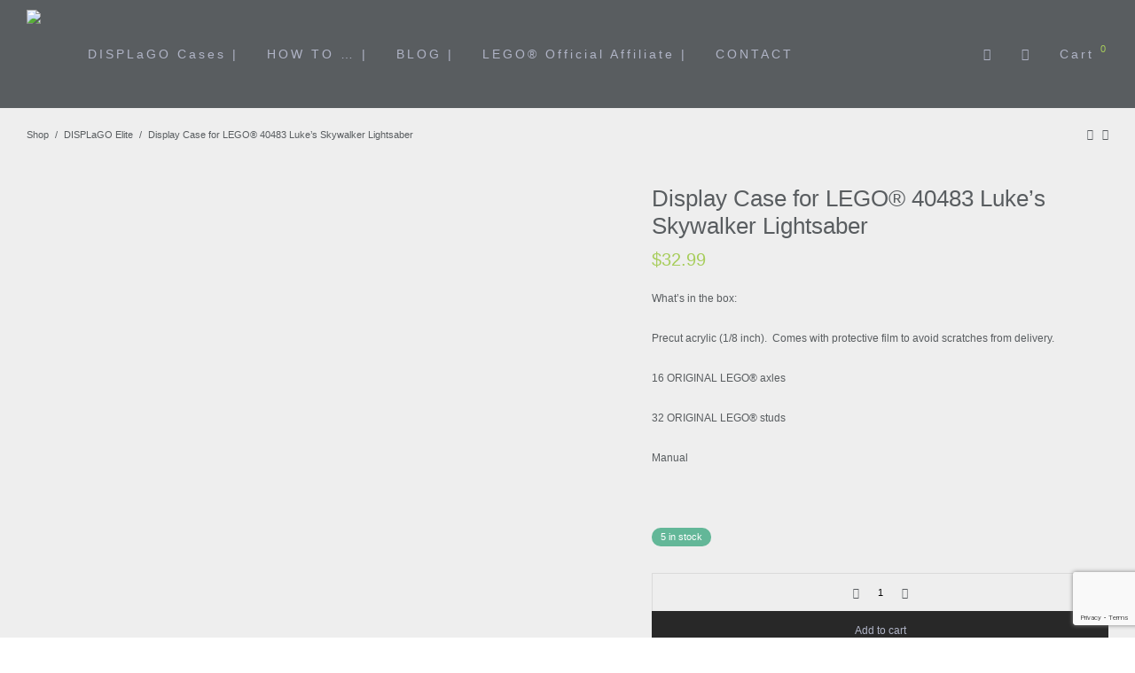

--- FILE ---
content_type: text/html; charset=UTF-8
request_url: https://displago.com/product/display-case-for-lego-40483-lukes-skywalker-lightsaber/
body_size: 46198
content:
<!DOCTYPE html>

<!-- Google tag (gtag.js) - Google Analytics -->
<script async src="https://www.googletagmanager.com/gtag/js?id=G-WSJZML07QC">
</script>
<script>
  window.dataLayer = window.dataLayer || [];
  function gtag(){dataLayer.push(arguments);}
  gtag('js', new Date());

  gtag('config', 'G-WSJZML07QC');
</script>

<html lang="en-US" class="footer-sticky-1">
    <head>
		<meta name="facebook-domain-verification" content="wph5uhwo8drcgrdyc3jr1vlthq0rvo" />
		<!-- Google tag (gtag.js) - Google Analytics -->
<script async src="https://www.googletagmanager.com/gtag/js?id=G-WSJZML07QC">
</script>
<script>
  window.dataLayer = window.dataLayer || [];
  function gtag(){dataLayer.push(arguments);}
  gtag('js', new Date());

  gtag('config', 'G-WSJZML07QC');
</script>
		
		
        <meta charset="UTF-8">
        <meta name="viewport" content="width=device-width, initial-scale=1.0, maximum-scale=1.0, user-scalable=no">
        
        <link rel="profile" href="http://gmpg.org/xfn/11">
		<link rel="pingback" href="https://displago.com/xmlrpc.php">
        
		<meta name='robots' content='index, follow, max-image-preview:large, max-snippet:-1, max-video-preview:-1' />
	<style>img:is([sizes="auto" i], [sizes^="auto," i]) { contain-intrinsic-size: 3000px 1500px }</style>
	
	<!-- This site is optimized with the Yoast SEO plugin v25.8 - https://yoast.com/wordpress/plugins/seo/ -->
	<title>Display Case for LEGO® 40483 Luke&#039;s Skywalker Lightsaber - DISPLaGO</title>
	<link rel="canonical" href="https://displago.com/product/display-case-for-lego-40483-lukes-skywalker-lightsaber/" />
	<meta property="og:locale" content="en_US" />
	<meta property="og:type" content="article" />
	<meta property="og:title" content="Display Case for LEGO® 40483 Luke&#039;s Skywalker Lightsaber - DISPLaGO" />
	<meta property="og:description" content="What&#039;s in the box:  Precut acrylic (1/8 inch).  Comes with protective film to avoid scratches from delivery.  16 ORIGINAL LEGO® axles  32 ORIGINAL LEGO® studs  Manual  &nbsp;" />
	<meta property="og:url" content="https://displago.com/product/display-case-for-lego-40483-lukes-skywalker-lightsaber/" />
	<meta property="og:site_name" content="DISPLaGO" />
	<meta property="article:modified_time" content="2023-02-02T17:36:19+00:00" />
	<meta property="og:image" content="https://displago.com/wp-content/uploads/2021/12/40483-Luke-Lightsaber-DISPLaGO1.png" />
	<meta property="og:image:width" content="1080" />
	<meta property="og:image:height" content="1080" />
	<meta property="og:image:type" content="image/png" />
	<meta name="twitter:card" content="summary_large_image" />
	<meta name="twitter:label1" content="Est. reading time" />
	<meta name="twitter:data1" content="1 minute" />
	<script type="application/ld+json" class="yoast-schema-graph">{"@context":"https://schema.org","@graph":[{"@type":"WebPage","@id":"https://displago.com/product/display-case-for-lego-40483-lukes-skywalker-lightsaber/","url":"https://displago.com/product/display-case-for-lego-40483-lukes-skywalker-lightsaber/","name":"Display Case for LEGO® 40483 Luke's Skywalker Lightsaber - DISPLaGO","isPartOf":{"@id":"https://displago.com/#website"},"primaryImageOfPage":{"@id":"https://displago.com/product/display-case-for-lego-40483-lukes-skywalker-lightsaber/#primaryimage"},"image":{"@id":"https://displago.com/product/display-case-for-lego-40483-lukes-skywalker-lightsaber/#primaryimage"},"thumbnailUrl":"https://displago.com/wp-content/uploads/2021/12/40483-Luke-Lightsaber-DISPLaGO1.png","datePublished":"2021-12-16T03:05:14+00:00","dateModified":"2023-02-02T17:36:19+00:00","breadcrumb":{"@id":"https://displago.com/product/display-case-for-lego-40483-lukes-skywalker-lightsaber/#breadcrumb"},"inLanguage":"en-US","potentialAction":[{"@type":"ReadAction","target":["https://displago.com/product/display-case-for-lego-40483-lukes-skywalker-lightsaber/"]}]},{"@type":"ImageObject","inLanguage":"en-US","@id":"https://displago.com/product/display-case-for-lego-40483-lukes-skywalker-lightsaber/#primaryimage","url":"https://displago.com/wp-content/uploads/2021/12/40483-Luke-Lightsaber-DISPLaGO1.png","contentUrl":"https://displago.com/wp-content/uploads/2021/12/40483-Luke-Lightsaber-DISPLaGO1.png","width":1080,"height":1080},{"@type":"BreadcrumbList","@id":"https://displago.com/product/display-case-for-lego-40483-lukes-skywalker-lightsaber/#breadcrumb","itemListElement":[{"@type":"ListItem","position":1,"name":"Home","item":"https://displago.com/"},{"@type":"ListItem","position":2,"name":"Shop","item":"https://displago.com/"},{"@type":"ListItem","position":3,"name":"Display Case for LEGO® 40483 Luke&#8217;s Skywalker Lightsaber"}]},{"@type":"WebSite","@id":"https://displago.com/#website","url":"https://displago.com/","name":"DISPLaGO","description":"The only choice for any case","publisher":{"@id":"https://displago.com/#organization"},"potentialAction":[{"@type":"SearchAction","target":{"@type":"EntryPoint","urlTemplate":"https://displago.com/?s={search_term_string}"},"query-input":{"@type":"PropertyValueSpecification","valueRequired":true,"valueName":"search_term_string"}}],"inLanguage":"en-US"},{"@type":"Organization","@id":"https://displago.com/#organization","name":"DISPLaGO","url":"https://displago.com/","logo":{"@type":"ImageObject","inLanguage":"en-US","@id":"https://displago.com/#/schema/logo/image/","url":"https://displago.com/wp-content/uploads/2021/08/LOGO1.png","contentUrl":"https://displago.com/wp-content/uploads/2021/08/LOGO1.png","width":565,"height":507,"caption":"DISPLaGO"},"image":{"@id":"https://displago.com/#/schema/logo/image/"}}]}</script>
	<!-- / Yoast SEO plugin. -->


<link rel='dns-prefetch' href='//www.google.com' />
<link rel="alternate" type="application/rss+xml" title="DISPLaGO &raquo; Feed" href="https://displago.com/feed/" />
<link rel="alternate" type="application/rss+xml" title="DISPLaGO &raquo; Comments Feed" href="https://displago.com/comments/feed/" />
<link rel="alternate" type="application/rss+xml" title="DISPLaGO &raquo; Display Case for LEGO® 40483 Luke&#8217;s Skywalker Lightsaber Comments Feed" href="https://displago.com/product/display-case-for-lego-40483-lukes-skywalker-lightsaber/feed/" />
<script type="text/javascript">
/* <![CDATA[ */
window._wpemojiSettings = {"baseUrl":"https:\/\/s.w.org\/images\/core\/emoji\/16.0.1\/72x72\/","ext":".png","svgUrl":"https:\/\/s.w.org\/images\/core\/emoji\/16.0.1\/svg\/","svgExt":".svg","source":{"concatemoji":"https:\/\/displago.com\/wp-includes\/js\/wp-emoji-release.min.js?ver=6.8.3"}};
/*! This file is auto-generated */
!function(s,n){var o,i,e;function c(e){try{var t={supportTests:e,timestamp:(new Date).valueOf()};sessionStorage.setItem(o,JSON.stringify(t))}catch(e){}}function p(e,t,n){e.clearRect(0,0,e.canvas.width,e.canvas.height),e.fillText(t,0,0);var t=new Uint32Array(e.getImageData(0,0,e.canvas.width,e.canvas.height).data),a=(e.clearRect(0,0,e.canvas.width,e.canvas.height),e.fillText(n,0,0),new Uint32Array(e.getImageData(0,0,e.canvas.width,e.canvas.height).data));return t.every(function(e,t){return e===a[t]})}function u(e,t){e.clearRect(0,0,e.canvas.width,e.canvas.height),e.fillText(t,0,0);for(var n=e.getImageData(16,16,1,1),a=0;a<n.data.length;a++)if(0!==n.data[a])return!1;return!0}function f(e,t,n,a){switch(t){case"flag":return n(e,"\ud83c\udff3\ufe0f\u200d\u26a7\ufe0f","\ud83c\udff3\ufe0f\u200b\u26a7\ufe0f")?!1:!n(e,"\ud83c\udde8\ud83c\uddf6","\ud83c\udde8\u200b\ud83c\uddf6")&&!n(e,"\ud83c\udff4\udb40\udc67\udb40\udc62\udb40\udc65\udb40\udc6e\udb40\udc67\udb40\udc7f","\ud83c\udff4\u200b\udb40\udc67\u200b\udb40\udc62\u200b\udb40\udc65\u200b\udb40\udc6e\u200b\udb40\udc67\u200b\udb40\udc7f");case"emoji":return!a(e,"\ud83e\udedf")}return!1}function g(e,t,n,a){var r="undefined"!=typeof WorkerGlobalScope&&self instanceof WorkerGlobalScope?new OffscreenCanvas(300,150):s.createElement("canvas"),o=r.getContext("2d",{willReadFrequently:!0}),i=(o.textBaseline="top",o.font="600 32px Arial",{});return e.forEach(function(e){i[e]=t(o,e,n,a)}),i}function t(e){var t=s.createElement("script");t.src=e,t.defer=!0,s.head.appendChild(t)}"undefined"!=typeof Promise&&(o="wpEmojiSettingsSupports",i=["flag","emoji"],n.supports={everything:!0,everythingExceptFlag:!0},e=new Promise(function(e){s.addEventListener("DOMContentLoaded",e,{once:!0})}),new Promise(function(t){var n=function(){try{var e=JSON.parse(sessionStorage.getItem(o));if("object"==typeof e&&"number"==typeof e.timestamp&&(new Date).valueOf()<e.timestamp+604800&&"object"==typeof e.supportTests)return e.supportTests}catch(e){}return null}();if(!n){if("undefined"!=typeof Worker&&"undefined"!=typeof OffscreenCanvas&&"undefined"!=typeof URL&&URL.createObjectURL&&"undefined"!=typeof Blob)try{var e="postMessage("+g.toString()+"("+[JSON.stringify(i),f.toString(),p.toString(),u.toString()].join(",")+"));",a=new Blob([e],{type:"text/javascript"}),r=new Worker(URL.createObjectURL(a),{name:"wpTestEmojiSupports"});return void(r.onmessage=function(e){c(n=e.data),r.terminate(),t(n)})}catch(e){}c(n=g(i,f,p,u))}t(n)}).then(function(e){for(var t in e)n.supports[t]=e[t],n.supports.everything=n.supports.everything&&n.supports[t],"flag"!==t&&(n.supports.everythingExceptFlag=n.supports.everythingExceptFlag&&n.supports[t]);n.supports.everythingExceptFlag=n.supports.everythingExceptFlag&&!n.supports.flag,n.DOMReady=!1,n.readyCallback=function(){n.DOMReady=!0}}).then(function(){return e}).then(function(){var e;n.supports.everything||(n.readyCallback(),(e=n.source||{}).concatemoji?t(e.concatemoji):e.wpemoji&&e.twemoji&&(t(e.twemoji),t(e.wpemoji)))}))}((window,document),window._wpemojiSettings);
/* ]]> */
</script>
<style id='wp-emoji-styles-inline-css' type='text/css'>

	img.wp-smiley, img.emoji {
		display: inline !important;
		border: none !important;
		box-shadow: none !important;
		height: 1em !important;
		width: 1em !important;
		margin: 0 0.07em !important;
		vertical-align: -0.1em !important;
		background: none !important;
		padding: 0 !important;
	}
</style>
<link rel='stylesheet' id='wp-block-library-css' href='https://displago.com/wp-includes/css/dist/block-library/style.min.css?ver=6.8.3' type='text/css' media='all' />
<style id='classic-theme-styles-inline-css' type='text/css'>
/*! This file is auto-generated */
.wp-block-button__link{color:#fff;background-color:#32373c;border-radius:9999px;box-shadow:none;text-decoration:none;padding:calc(.667em + 2px) calc(1.333em + 2px);font-size:1.125em}.wp-block-file__button{background:#32373c;color:#fff;text-decoration:none}
</style>
<style id='global-styles-inline-css' type='text/css'>
:root{--wp--preset--aspect-ratio--square: 1;--wp--preset--aspect-ratio--4-3: 4/3;--wp--preset--aspect-ratio--3-4: 3/4;--wp--preset--aspect-ratio--3-2: 3/2;--wp--preset--aspect-ratio--2-3: 2/3;--wp--preset--aspect-ratio--16-9: 16/9;--wp--preset--aspect-ratio--9-16: 9/16;--wp--preset--color--black: #000000;--wp--preset--color--cyan-bluish-gray: #abb8c3;--wp--preset--color--white: #ffffff;--wp--preset--color--pale-pink: #f78da7;--wp--preset--color--vivid-red: #cf2e2e;--wp--preset--color--luminous-vivid-orange: #ff6900;--wp--preset--color--luminous-vivid-amber: #fcb900;--wp--preset--color--light-green-cyan: #7bdcb5;--wp--preset--color--vivid-green-cyan: #00d084;--wp--preset--color--pale-cyan-blue: #8ed1fc;--wp--preset--color--vivid-cyan-blue: #0693e3;--wp--preset--color--vivid-purple: #9b51e0;--wp--preset--gradient--vivid-cyan-blue-to-vivid-purple: linear-gradient(135deg,rgba(6,147,227,1) 0%,rgb(155,81,224) 100%);--wp--preset--gradient--light-green-cyan-to-vivid-green-cyan: linear-gradient(135deg,rgb(122,220,180) 0%,rgb(0,208,130) 100%);--wp--preset--gradient--luminous-vivid-amber-to-luminous-vivid-orange: linear-gradient(135deg,rgba(252,185,0,1) 0%,rgba(255,105,0,1) 100%);--wp--preset--gradient--luminous-vivid-orange-to-vivid-red: linear-gradient(135deg,rgba(255,105,0,1) 0%,rgb(207,46,46) 100%);--wp--preset--gradient--very-light-gray-to-cyan-bluish-gray: linear-gradient(135deg,rgb(238,238,238) 0%,rgb(169,184,195) 100%);--wp--preset--gradient--cool-to-warm-spectrum: linear-gradient(135deg,rgb(74,234,220) 0%,rgb(151,120,209) 20%,rgb(207,42,186) 40%,rgb(238,44,130) 60%,rgb(251,105,98) 80%,rgb(254,248,76) 100%);--wp--preset--gradient--blush-light-purple: linear-gradient(135deg,rgb(255,206,236) 0%,rgb(152,150,240) 100%);--wp--preset--gradient--blush-bordeaux: linear-gradient(135deg,rgb(254,205,165) 0%,rgb(254,45,45) 50%,rgb(107,0,62) 100%);--wp--preset--gradient--luminous-dusk: linear-gradient(135deg,rgb(255,203,112) 0%,rgb(199,81,192) 50%,rgb(65,88,208) 100%);--wp--preset--gradient--pale-ocean: linear-gradient(135deg,rgb(255,245,203) 0%,rgb(182,227,212) 50%,rgb(51,167,181) 100%);--wp--preset--gradient--electric-grass: linear-gradient(135deg,rgb(202,248,128) 0%,rgb(113,206,126) 100%);--wp--preset--gradient--midnight: linear-gradient(135deg,rgb(2,3,129) 0%,rgb(40,116,252) 100%);--wp--preset--font-size--small: 13px;--wp--preset--font-size--medium: 20px;--wp--preset--font-size--large: 36px;--wp--preset--font-size--x-large: 42px;--wp--preset--spacing--20: 0.44rem;--wp--preset--spacing--30: 0.67rem;--wp--preset--spacing--40: 1rem;--wp--preset--spacing--50: 1.5rem;--wp--preset--spacing--60: 2.25rem;--wp--preset--spacing--70: 3.38rem;--wp--preset--spacing--80: 5.06rem;--wp--preset--shadow--natural: 6px 6px 9px rgba(0, 0, 0, 0.2);--wp--preset--shadow--deep: 12px 12px 50px rgba(0, 0, 0, 0.4);--wp--preset--shadow--sharp: 6px 6px 0px rgba(0, 0, 0, 0.2);--wp--preset--shadow--outlined: 6px 6px 0px -3px rgba(255, 255, 255, 1), 6px 6px rgba(0, 0, 0, 1);--wp--preset--shadow--crisp: 6px 6px 0px rgba(0, 0, 0, 1);}:where(.is-layout-flex){gap: 0.5em;}:where(.is-layout-grid){gap: 0.5em;}body .is-layout-flex{display: flex;}.is-layout-flex{flex-wrap: wrap;align-items: center;}.is-layout-flex > :is(*, div){margin: 0;}body .is-layout-grid{display: grid;}.is-layout-grid > :is(*, div){margin: 0;}:where(.wp-block-columns.is-layout-flex){gap: 2em;}:where(.wp-block-columns.is-layout-grid){gap: 2em;}:where(.wp-block-post-template.is-layout-flex){gap: 1.25em;}:where(.wp-block-post-template.is-layout-grid){gap: 1.25em;}.has-black-color{color: var(--wp--preset--color--black) !important;}.has-cyan-bluish-gray-color{color: var(--wp--preset--color--cyan-bluish-gray) !important;}.has-white-color{color: var(--wp--preset--color--white) !important;}.has-pale-pink-color{color: var(--wp--preset--color--pale-pink) !important;}.has-vivid-red-color{color: var(--wp--preset--color--vivid-red) !important;}.has-luminous-vivid-orange-color{color: var(--wp--preset--color--luminous-vivid-orange) !important;}.has-luminous-vivid-amber-color{color: var(--wp--preset--color--luminous-vivid-amber) !important;}.has-light-green-cyan-color{color: var(--wp--preset--color--light-green-cyan) !important;}.has-vivid-green-cyan-color{color: var(--wp--preset--color--vivid-green-cyan) !important;}.has-pale-cyan-blue-color{color: var(--wp--preset--color--pale-cyan-blue) !important;}.has-vivid-cyan-blue-color{color: var(--wp--preset--color--vivid-cyan-blue) !important;}.has-vivid-purple-color{color: var(--wp--preset--color--vivid-purple) !important;}.has-black-background-color{background-color: var(--wp--preset--color--black) !important;}.has-cyan-bluish-gray-background-color{background-color: var(--wp--preset--color--cyan-bluish-gray) !important;}.has-white-background-color{background-color: var(--wp--preset--color--white) !important;}.has-pale-pink-background-color{background-color: var(--wp--preset--color--pale-pink) !important;}.has-vivid-red-background-color{background-color: var(--wp--preset--color--vivid-red) !important;}.has-luminous-vivid-orange-background-color{background-color: var(--wp--preset--color--luminous-vivid-orange) !important;}.has-luminous-vivid-amber-background-color{background-color: var(--wp--preset--color--luminous-vivid-amber) !important;}.has-light-green-cyan-background-color{background-color: var(--wp--preset--color--light-green-cyan) !important;}.has-vivid-green-cyan-background-color{background-color: var(--wp--preset--color--vivid-green-cyan) !important;}.has-pale-cyan-blue-background-color{background-color: var(--wp--preset--color--pale-cyan-blue) !important;}.has-vivid-cyan-blue-background-color{background-color: var(--wp--preset--color--vivid-cyan-blue) !important;}.has-vivid-purple-background-color{background-color: var(--wp--preset--color--vivid-purple) !important;}.has-black-border-color{border-color: var(--wp--preset--color--black) !important;}.has-cyan-bluish-gray-border-color{border-color: var(--wp--preset--color--cyan-bluish-gray) !important;}.has-white-border-color{border-color: var(--wp--preset--color--white) !important;}.has-pale-pink-border-color{border-color: var(--wp--preset--color--pale-pink) !important;}.has-vivid-red-border-color{border-color: var(--wp--preset--color--vivid-red) !important;}.has-luminous-vivid-orange-border-color{border-color: var(--wp--preset--color--luminous-vivid-orange) !important;}.has-luminous-vivid-amber-border-color{border-color: var(--wp--preset--color--luminous-vivid-amber) !important;}.has-light-green-cyan-border-color{border-color: var(--wp--preset--color--light-green-cyan) !important;}.has-vivid-green-cyan-border-color{border-color: var(--wp--preset--color--vivid-green-cyan) !important;}.has-pale-cyan-blue-border-color{border-color: var(--wp--preset--color--pale-cyan-blue) !important;}.has-vivid-cyan-blue-border-color{border-color: var(--wp--preset--color--vivid-cyan-blue) !important;}.has-vivid-purple-border-color{border-color: var(--wp--preset--color--vivid-purple) !important;}.has-vivid-cyan-blue-to-vivid-purple-gradient-background{background: var(--wp--preset--gradient--vivid-cyan-blue-to-vivid-purple) !important;}.has-light-green-cyan-to-vivid-green-cyan-gradient-background{background: var(--wp--preset--gradient--light-green-cyan-to-vivid-green-cyan) !important;}.has-luminous-vivid-amber-to-luminous-vivid-orange-gradient-background{background: var(--wp--preset--gradient--luminous-vivid-amber-to-luminous-vivid-orange) !important;}.has-luminous-vivid-orange-to-vivid-red-gradient-background{background: var(--wp--preset--gradient--luminous-vivid-orange-to-vivid-red) !important;}.has-very-light-gray-to-cyan-bluish-gray-gradient-background{background: var(--wp--preset--gradient--very-light-gray-to-cyan-bluish-gray) !important;}.has-cool-to-warm-spectrum-gradient-background{background: var(--wp--preset--gradient--cool-to-warm-spectrum) !important;}.has-blush-light-purple-gradient-background{background: var(--wp--preset--gradient--blush-light-purple) !important;}.has-blush-bordeaux-gradient-background{background: var(--wp--preset--gradient--blush-bordeaux) !important;}.has-luminous-dusk-gradient-background{background: var(--wp--preset--gradient--luminous-dusk) !important;}.has-pale-ocean-gradient-background{background: var(--wp--preset--gradient--pale-ocean) !important;}.has-electric-grass-gradient-background{background: var(--wp--preset--gradient--electric-grass) !important;}.has-midnight-gradient-background{background: var(--wp--preset--gradient--midnight) !important;}.has-small-font-size{font-size: var(--wp--preset--font-size--small) !important;}.has-medium-font-size{font-size: var(--wp--preset--font-size--medium) !important;}.has-large-font-size{font-size: var(--wp--preset--font-size--large) !important;}.has-x-large-font-size{font-size: var(--wp--preset--font-size--x-large) !important;}
:where(.wp-block-post-template.is-layout-flex){gap: 1.25em;}:where(.wp-block-post-template.is-layout-grid){gap: 1.25em;}
:where(.wp-block-columns.is-layout-flex){gap: 2em;}:where(.wp-block-columns.is-layout-grid){gap: 2em;}
:root :where(.wp-block-pullquote){font-size: 1.5em;line-height: 1.6;}
</style>
<link rel='stylesheet' id='rs-plugin-settings-css' href='https://displago.com/wp-content/plugins/revslider/public/assets/css/rs6.css?ver=6.3.2' type='text/css' media='all' />
<style id='rs-plugin-settings-inline-css' type='text/css'>
#rs-demo-id {}
</style>
<link rel='stylesheet' id='woocommerce-advanced-product-labels-css' href='https://displago.com/wp-content/plugins/woocommerce-advanced-product-labels/assets/front-end/css/woocommerce-advanced-product-labels.min.css?ver=1.1.6' type='text/css' media='all' />
<link rel='stylesheet' id='photoswipe-css' href='https://displago.com/wp-content/plugins/woocommerce/assets/css/photoswipe/photoswipe.min.css?ver=10.4.3' type='text/css' media='all' />
<link rel='stylesheet' id='photoswipe-default-skin-css' href='https://displago.com/wp-content/plugins/woocommerce/assets/css/photoswipe/default-skin/default-skin.min.css?ver=10.4.3' type='text/css' media='all' />
<style id='woocommerce-inline-inline-css' type='text/css'>
.woocommerce form .form-row .required { visibility: visible; }
</style>
<link rel='stylesheet' id='WCPAY_WOOPAY-css' href='https://displago.com/wp-content/plugins/woocommerce-payments/dist/woopay.css?ver=10.2.0' type='text/css' media='all' />
<link rel='stylesheet' id='WCPAY_EXPRESS_CHECKOUT_ECE-css' href='https://displago.com/wp-content/plugins/woocommerce-payments/dist/express-checkout.css?ver=10.2.0' type='text/css' media='all' />
<link rel='stylesheet' id='nm-portfolio-css' href='https://displago.com/wp-content/plugins/nm-portfolio/assets/css/nm-portfolio.css?ver=1.2.6' type='text/css' media='all' />
<link rel='stylesheet' id='normalize-css' href='https://displago.com/wp-content/themes/savoy/assets/css/third-party/normalize.min.css?ver=3.0.2' type='text/css' media='all' />
<link rel='stylesheet' id='slick-slider-css' href='https://displago.com/wp-content/themes/savoy/assets/css/third-party/slick.min.css?ver=1.5.5' type='text/css' media='all' />
<link rel='stylesheet' id='slick-slider-theme-css' href='https://displago.com/wp-content/themes/savoy/assets/css/third-party/slick-theme.min.css?ver=1.5.5' type='text/css' media='all' />
<link rel='stylesheet' id='magnific-popup-css' href='https://displago.com/wp-content/themes/savoy/assets/css/third-party/magnific-popup.min.css?ver=0.9.7' type='text/css' media='all' />
<link rel='stylesheet' id='nm-grid-css' href='https://displago.com/wp-content/themes/savoy/assets/css/grid.css?ver=2.5.1' type='text/css' media='all' />
<link rel='stylesheet' id='selectod-css' href='https://displago.com/wp-content/themes/savoy/assets/css/third-party/selectod.min.css?ver=3.8.1' type='text/css' media='all' />
<link rel='stylesheet' id='nm-shop-css' href='https://displago.com/wp-content/themes/savoy/assets/css/shop.css?ver=2.5.1' type='text/css' media='all' />
<link rel='stylesheet' id='nm-icons-css' href='https://displago.com/wp-content/themes/savoy/assets/css/font-icons/theme-icons/theme-icons.min.css?ver=2.5.1' type='text/css' media='all' />
<link rel='stylesheet' id='nm-core-css' href='https://displago.com/wp-content/themes/savoy/style.css?ver=2.5.1' type='text/css' media='all' />
<link rel='stylesheet' id='nm-elements-css' href='https://displago.com/wp-content/themes/savoy/assets/css/elements.css?ver=2.5.1' type='text/css' media='all' />
<script type="text/javascript" src="https://displago.com/wp-includes/js/jquery/jquery.min.js?ver=3.7.1" id="jquery-core-js"></script>
<script type="text/javascript" src="https://displago.com/wp-includes/js/jquery/jquery-migrate.min.js?ver=3.4.1" id="jquery-migrate-js"></script>
<script type="text/javascript" src="https://displago.com/wp-content/plugins/revslider/public/assets/js/rbtools.min.js?ver=6.3.2" id="tp-tools-js"></script>
<script type="text/javascript" src="https://displago.com/wp-content/plugins/revslider/public/assets/js/rs6.min.js?ver=6.3.2" id="revmin-js"></script>
<script type="text/javascript" src="https://displago.com/wp-content/plugins/woocommerce/assets/js/jquery-blockui/jquery.blockUI.min.js?ver=2.7.0-wc.10.4.3" id="wc-jquery-blockui-js" defer="defer" data-wp-strategy="defer"></script>
<script type="text/javascript" id="wc-add-to-cart-js-extra">
/* <![CDATA[ */
var wc_add_to_cart_params = {"ajax_url":"\/wp-admin\/admin-ajax.php","wc_ajax_url":"\/?wc-ajax=%%endpoint%%","i18n_view_cart":"View cart","cart_url":"https:\/\/displago.com\/cart\/","is_cart":"","cart_redirect_after_add":"no"};
/* ]]> */
</script>
<script type="text/javascript" src="https://displago.com/wp-content/plugins/woocommerce/assets/js/frontend/add-to-cart.min.js?ver=10.4.3" id="wc-add-to-cart-js" defer="defer" data-wp-strategy="defer"></script>
<script type="text/javascript" src="https://displago.com/wp-content/plugins/woocommerce/assets/js/flexslider/jquery.flexslider.min.js?ver=2.7.2-wc.10.4.3" id="wc-flexslider-js" defer="defer" data-wp-strategy="defer"></script>
<script type="text/javascript" src="https://displago.com/wp-content/plugins/woocommerce/assets/js/photoswipe/photoswipe.min.js?ver=4.1.1-wc.10.4.3" id="wc-photoswipe-js" defer="defer" data-wp-strategy="defer"></script>
<script type="text/javascript" src="https://displago.com/wp-content/plugins/woocommerce/assets/js/photoswipe/photoswipe-ui-default.min.js?ver=4.1.1-wc.10.4.3" id="wc-photoswipe-ui-default-js" defer="defer" data-wp-strategy="defer"></script>
<script type="text/javascript" id="wc-single-product-js-extra">
/* <![CDATA[ */
var wc_single_product_params = {"i18n_required_rating_text":"Please select a rating","i18n_rating_options":["1 of 5 stars","2 of 5 stars","3 of 5 stars","4 of 5 stars","5 of 5 stars"],"i18n_product_gallery_trigger_text":"View full-screen image gallery","review_rating_required":"yes","flexslider":{"rtl":false,"animation":"fade","smoothHeight":false,"directionNav":true,"controlNav":"thumbnails","slideshow":false,"animationSpeed":300,"animationLoop":false,"allowOneSlide":false},"zoom_enabled":"","zoom_options":[],"photoswipe_enabled":"1","photoswipe_options":{"shareEl":true,"closeOnScroll":false,"history":false,"hideAnimationDuration":0,"showAnimationDuration":0,"showHideOpacity":true,"bgOpacity":1,"loop":false,"closeOnVerticalDrag":false,"barsSize":{"top":0,"bottom":0},"tapToClose":true,"tapToToggleControls":false,"shareButtons":[{"id":"facebook","label":"Share on Facebook","url":"https:\/\/www.facebook.com\/sharer\/sharer.php?u={{url}}"},{"id":"twitter","label":"Tweet","url":"https:\/\/twitter.com\/intent\/tweet?text={{text}}&url={{url}}"},{"id":"pinterest","label":"Pin it","url":"http:\/\/www.pinterest.com\/pin\/create\/button\/?url={{url}}&media={{image_url}}&description={{text}}"},{"id":"download","label":"Download image","url":"{{raw_image_url}}","download":true}]},"flexslider_enabled":"1"};
/* ]]> */
</script>
<script type="text/javascript" src="https://displago.com/wp-content/plugins/woocommerce/assets/js/frontend/single-product.min.js?ver=10.4.3" id="wc-single-product-js" defer="defer" data-wp-strategy="defer"></script>
<script type="text/javascript" src="https://displago.com/wp-content/plugins/woocommerce/assets/js/js-cookie/js.cookie.min.js?ver=2.1.4-wc.10.4.3" id="wc-js-cookie-js" defer="defer" data-wp-strategy="defer"></script>
<script type="text/javascript" id="woocommerce-js-extra">
/* <![CDATA[ */
var woocommerce_params = {"ajax_url":"\/wp-admin\/admin-ajax.php","wc_ajax_url":"\/?wc-ajax=%%endpoint%%","i18n_password_show":"Show password","i18n_password_hide":"Hide password"};
/* ]]> */
</script>
<script type="text/javascript" src="https://displago.com/wp-content/plugins/woocommerce/assets/js/frontend/woocommerce.min.js?ver=10.4.3" id="woocommerce-js" defer="defer" data-wp-strategy="defer"></script>
<script type="text/javascript" id="WCPAY_ASSETS-js-extra">
/* <![CDATA[ */
var wcpayAssets = {"url":"https:\/\/displago.com\/wp-content\/plugins\/woocommerce-payments\/dist\/"};
/* ]]> */
</script>
<link rel="https://api.w.org/" href="https://displago.com/wp-json/" /><link rel="alternate" title="JSON" type="application/json" href="https://displago.com/wp-json/wp/v2/product/4251" /><link rel="EditURI" type="application/rsd+xml" title="RSD" href="https://displago.com/xmlrpc.php?rsd" />
<meta name="generator" content="WordPress 6.8.3" />
<meta name="generator" content="WooCommerce 10.4.3" />
<link rel='shortlink' href='https://displago.com/?p=4251' />
<link rel="alternate" title="oEmbed (JSON)" type="application/json+oembed" href="https://displago.com/wp-json/oembed/1.0/embed?url=https%3A%2F%2Fdisplago.com%2Fproduct%2Fdisplay-case-for-lego-40483-lukes-skywalker-lightsaber%2F" />
<link rel="alternate" title="oEmbed (XML)" type="text/xml+oembed" href="https://displago.com/wp-json/oembed/1.0/embed?url=https%3A%2F%2Fdisplago.com%2Fproduct%2Fdisplay-case-for-lego-40483-lukes-skywalker-lightsaber%2F&#038;format=xml" />
<!-- Google site verification - Google for WooCommerce -->
<meta name="google-site-verification" content="3Fpm4aGkwrm7_amPnGiDnXSlku2g01-Ggk1_1YGVLeQ" />
	<noscript><style>.woocommerce-product-gallery{ opacity: 1 !important; }</style></noscript>
	<meta name="generator" content="Elementor 3.32.5; features: additional_custom_breakpoints; settings: css_print_method-external, google_font-enabled, font_display-auto">
<style type="text/css">.recentcomments a{display:inline !important;padding:0 !important;margin:0 !important;}</style>			<style>
				.e-con.e-parent:nth-of-type(n+4):not(.e-lazyloaded):not(.e-no-lazyload),
				.e-con.e-parent:nth-of-type(n+4):not(.e-lazyloaded):not(.e-no-lazyload) * {
					background-image: none !important;
				}
				@media screen and (max-height: 1024px) {
					.e-con.e-parent:nth-of-type(n+3):not(.e-lazyloaded):not(.e-no-lazyload),
					.e-con.e-parent:nth-of-type(n+3):not(.e-lazyloaded):not(.e-no-lazyload) * {
						background-image: none !important;
					}
				}
				@media screen and (max-height: 640px) {
					.e-con.e-parent:nth-of-type(n+2):not(.e-lazyloaded):not(.e-no-lazyload),
					.e-con.e-parent:nth-of-type(n+2):not(.e-lazyloaded):not(.e-no-lazyload) * {
						background-image: none !important;
					}
				}
			</style>
			<meta name="generator" content="Powered by Slider Revolution 6.3.2 - responsive, Mobile-Friendly Slider Plugin for WordPress with comfortable drag and drop interface." />
<link rel="icon" href="https://displago.com/wp-content/uploads/2021/08/LOGO1-100x100.png" sizes="32x32" />
<link rel="icon" href="https://displago.com/wp-content/uploads/2021/08/LOGO1.png" sizes="192x192" />
<link rel="apple-touch-icon" href="https://displago.com/wp-content/uploads/2021/08/LOGO1.png" />
<meta name="msapplication-TileImage" content="https://displago.com/wp-content/uploads/2021/08/LOGO1.png" />
<script type="text/javascript">function setREVStartSize(e){
			//window.requestAnimationFrame(function() {				 
				window.RSIW = window.RSIW===undefined ? window.innerWidth : window.RSIW;	
				window.RSIH = window.RSIH===undefined ? window.innerHeight : window.RSIH;	
				try {								
					var pw = document.getElementById(e.c).parentNode.offsetWidth,
						newh;
					pw = pw===0 || isNaN(pw) ? window.RSIW : pw;
					e.tabw = e.tabw===undefined ? 0 : parseInt(e.tabw);
					e.thumbw = e.thumbw===undefined ? 0 : parseInt(e.thumbw);
					e.tabh = e.tabh===undefined ? 0 : parseInt(e.tabh);
					e.thumbh = e.thumbh===undefined ? 0 : parseInt(e.thumbh);
					e.tabhide = e.tabhide===undefined ? 0 : parseInt(e.tabhide);
					e.thumbhide = e.thumbhide===undefined ? 0 : parseInt(e.thumbhide);
					e.mh = e.mh===undefined || e.mh=="" || e.mh==="auto" ? 0 : parseInt(e.mh,0);		
					if(e.layout==="fullscreen" || e.l==="fullscreen") 						
						newh = Math.max(e.mh,window.RSIH);					
					else{					
						e.gw = Array.isArray(e.gw) ? e.gw : [e.gw];
						for (var i in e.rl) if (e.gw[i]===undefined || e.gw[i]===0) e.gw[i] = e.gw[i-1];					
						e.gh = e.el===undefined || e.el==="" || (Array.isArray(e.el) && e.el.length==0)? e.gh : e.el;
						e.gh = Array.isArray(e.gh) ? e.gh : [e.gh];
						for (var i in e.rl) if (e.gh[i]===undefined || e.gh[i]===0) e.gh[i] = e.gh[i-1];
											
						var nl = new Array(e.rl.length),
							ix = 0,						
							sl;					
						e.tabw = e.tabhide>=pw ? 0 : e.tabw;
						e.thumbw = e.thumbhide>=pw ? 0 : e.thumbw;
						e.tabh = e.tabhide>=pw ? 0 : e.tabh;
						e.thumbh = e.thumbhide>=pw ? 0 : e.thumbh;					
						for (var i in e.rl) nl[i] = e.rl[i]<window.RSIW ? 0 : e.rl[i];
						sl = nl[0];									
						for (var i in nl) if (sl>nl[i] && nl[i]>0) { sl = nl[i]; ix=i;}															
						var m = pw>(e.gw[ix]+e.tabw+e.thumbw) ? 1 : (pw-(e.tabw+e.thumbw)) / (e.gw[ix]);					
						newh =  (e.gh[ix] * m) + (e.tabh + e.thumbh);
					}				
					if(window.rs_init_css===undefined) window.rs_init_css = document.head.appendChild(document.createElement("style"));					
					document.getElementById(e.c).height = newh+"px";
					window.rs_init_css.innerHTML += "#"+e.c+"_wrapper { height: "+newh+"px }";				
				} catch(e){
					console.log("Failure at Presize of Slider:" + e)
				}					   
			//});
		  };</script>
<style type="text/css" class="nm-custom-styles">body{font-family:Verdana, Geneva, sans-serif,sans-serif;}h1,h2,h3,h4,h5,h6,.nm-alt-font{font-family:Verdana, Geneva, sans-serif,sans-serif;}.nm-menu li a{font-family:Verdana, Geneva, sans-serif,sans-serif;font-size:14px;font-weight:normal;letter-spacing:3px;}#nm-mobile-menu .menu > li > a{font-family:Verdana, Geneva, sans-serif,sans-serif;font-weight:normal;}#nm-mobile-menu-main-ul.menu > li > a{font-size:14px;}#nm-mobile-menu-secondary-ul.menu li a{font-size:13px;}.vc_tta.vc_tta-accordion .vc_tta-panel-title > a,.vc_tta.vc_general .vc_tta-tab > a,.nm-team-member-content h2,.nm-post-slider-content h3,.vc_pie_chart .wpb_pie_chart_heading,.wpb_content_element .wpb_tour_tabs_wrapper .wpb_tabs_nav a,.wpb_content_element .wpb_accordion_header a,.woocommerce-order-details .order_details tfoot tr:last-child th,.woocommerce-order-details .order_details tfoot tr:last-child td,#order_review .shop_table tfoot .order-total,#order_review .shop_table tfoot .order-total,.cart-collaterals .shop_table tr.order-total,.shop_table.cart .nm-product-details a,#nm-shop-sidebar-popup #nm-shop-search input,.nm-shop-categories li a,.nm-shop-filter-menu li a,.woocommerce-message,.woocommerce-info,.woocommerce-error,blockquote,.commentlist .comment .comment-text .meta strong,.nm-related-posts-content h3,.nm-blog-no-results h1,.nm-term-description,.nm-blog-categories-list li a,.nm-blog-categories-toggle li a,.nm-blog-heading h1,#nm-mobile-menu-top-ul .nm-mobile-menu-item-search input{font-size:14px;}@media all and (max-width:768px){.vc_toggle_title h3{font-size:14px;}}@media all and (max-width:400px){#nm-shop-search input{font-size:14px;}}.add_to_cart_inline .add_to_cart_button,.add_to_cart_inline .amount,.nm-product-category-text > a,.nm-testimonial-description,.nm-feature h3,.nm_btn,.vc_toggle_content,.nm-message-box,.wpb_text_column,#nm-wishlist-table ul li.title .woocommerce-loop-product__title,.nm-order-track-top p,.customer_details h3,.woocommerce-order-details .order_details tbody,.woocommerce-MyAccount-content .shop_table tr th,.woocommerce-MyAccount-navigation ul li a,.nm-MyAccount-user-info .nm-username,.nm-MyAccount-dashboard,.nm-myaccount-lost-reset-password h2,.nm-login-form-divider span,.woocommerce-thankyou-order-details li strong,.woocommerce-order-received h3,#order_review .shop_table tbody .product-name,.woocommerce-checkout .nm-coupon-popup-wrap .nm-shop-notice,.nm-checkout-login-coupon .nm-shop-notice,.shop_table.cart .nm-product-quantity-pricing .product-subtotal,.shop_table.cart .product-quantity,.shop_attributes tr th,.shop_attributes tr td,#tab-description,.woocommerce-tabs .tabs li a,.woocommerce-product-details__short-description,.nm-shop-no-products h3,.nm-infload-controls a,#nm-shop-browse-wrap .term-description,.list_nosep .nm-shop-categories .nm-shop-sub-categories li a,.nm-shop-taxonomy-text .term-description,.nm-shop-loop-details h3,.woocommerce-loop-category__title,div.wpcf7-response-output,.wpcf7 .wpcf7-form-control,.widget_search button,.widget_product_search #searchsubmit,#wp-calendar caption,.widget .nm-widget-title,.post .entry-content,.comment-form p label,.no-comments,.commentlist .pingback p,.commentlist .trackback p,.commentlist .comment .comment-text .description,.nm-search-results .nm-post-content,.post-password-form > p:first-child,.nm-post-pagination a .long-title,.nm-blog-list .nm-post-content,.nm-blog-grid .nm-post-content,.nm-blog-classic .nm-post-content,.nm-blog-pagination a,.nm-blog-categories-list.columns li a,.page-numbers li a,.page-numbers li span,#nm-widget-panel .total,#nm-widget-panel .nm-cart-panel-item-price .amount,#nm-widget-panel .quantity .qty,#nm-widget-panel .nm-cart-panel-quantity-pricing > span.quantity,#nm-widget-panel .product-quantity,.nm-cart-panel-product-title,#nm-widget-panel .product_list_widget .empty,#nm-cart-panel-loader h5,.nm-widget-panel-header,.button,input[type=submit]{font-size:12px;}@media all and (max-width:991px){#nm-shop-sidebar .widget .nm-widget-title,.nm-shop-categories li a{font-size:12px;}}@media all and (max-width:768px){.vc_tta.vc_tta-accordion .vc_tta-panel-title > a,.vc_tta.vc_tta-tabs.vc_tta-tabs-position-left .vc_tta-tab > a,.vc_tta.vc_tta-tabs.vc_tta-tabs-position-top .vc_tta-tab > a,.wpb_content_element .wpb_tour_tabs_wrapper .wpb_tabs_nav a,.wpb_content_element .wpb_accordion_header a,.nm-term-description{font-size:12px;}}@media all and (max-width:550px){.shop_table.cart .nm-product-details a,.nm-shop-notice,.nm-related-posts-content h3{font-size:12px;}}@media all and (max-width:400px){.nm-product-category-text .nm-product-category-heading,.nm-team-member-content h2,#nm-wishlist-empty h1,.cart-empty,.nm-shop-filter-menu li a,.nm-blog-categories-list li a{font-size:12px;}}.vc_progress_bar .vc_single_bar .vc_label,.woocommerce-tabs .tabs li a span,.product .summary .price del .amount,#nm-shop-sidebar-popup-reset-button,#nm-shop-sidebar-popup .nm-shop-sidebar .widget:last-child .nm-widget-title,#nm-shop-sidebar-popup .nm-shop-sidebar .widget .nm-widget-title,.nm-shop-filter-menu li a i,.woocommerce-loop-category__title .count,span.wpcf7-not-valid-tip,.widget_rss ul li .rss-date,.wp-caption-text,.comment-respond h3 #cancel-comment-reply-link,.nm-blog-categories-toggle li .count,.nm-menu-wishlist-count,.nm-menu li.nm-menu-offscreen .nm-menu-cart-count,.nm-menu-cart .count,.nm-menu .sub-menu li a,body{font-size:11px;}@media all and (max-width:768px){.wpcf7 .wpcf7-form-control{font-size:11px;}}@media all and (max-width:400px){.nm-blog-grid .nm-post-content,.header-mobile-default .nm-menu-cart.no-icon .count{font-size:11px;}}#nm-wishlist-table .nm-variations-list,.nm-MyAccount-user-info .nm-logout-button.border,#order_review .place-order noscript,#payment .payment_methods li .payment_box,#order_review .shop_table tfoot .woocommerce-remove-coupon,.cart-collaterals .shop_table tr.cart-discount td a,#nm-shop-sidebar-popup #nm-shop-search-notice,.wc-item-meta,.variation,.woocommerce-password-hint,.woocommerce-password-strength,.nm-validation-inline-notices .form-row.woocommerce-invalid-required-field:after{font-size:11px;}body{font-weight:normal;}h1, .h1-size{font-weight:normal;}h2, .h2-size{font-weight:normal;}h3, .h3-size{font-weight:normal;}h4, .h4-size,h5, .h5-size,h6, .h6-size{font-weight:normal;}body{color:#595d60;}.nm-portfolio-single-back a span {background:#595d60;}.mfp-close,.wpb_content_element .wpb_tour_tabs_wrapper .wpb_tabs_nav li.ui-tabs-active a,.vc_pie_chart .vc_pie_chart_value,.vc_progress_bar .vc_single_bar .vc_label .vc_label_units,.nm-testimonial-description,.form-row label,.woocommerce-form__label,#nm-shop-search-close:hover,.products .price .amount,.nm-shop-loop-actions > a,.nm-shop-loop-actions > a:active,.nm-shop-loop-actions > a:focus,.nm-infload-controls a,.woocommerce-breadcrumb a, .woocommerce-breadcrumb span,.variations,.woocommerce-grouped-product-list-item__label a,.woocommerce-grouped-product-list-item__price ins .amount,.woocommerce-grouped-product-list-item__price > .amount,.nm-quantity-wrap .quantity .nm-qty-minus,.nm-quantity-wrap .quantity .nm-qty-plus,.product .summary .single_variation_wrap .nm-quantity-wrap label:not(.nm-qty-label-abbrev),.woocommerce-tabs .tabs li.active a,.shop_attributes th,.product_meta,.shop_table.cart .nm-product-details a,.shop_table.cart .product-quantity,.shop_table.cart .nm-product-quantity-pricing .product-subtotal,.shop_table.cart .product-remove a,.cart-collaterals,.nm-cart-empty,#order_review .shop_table,#payment .payment_methods li label,.woocommerce-thankyou-order-details li strong,.wc-bacs-bank-details li strong,.nm-MyAccount-user-info .nm-username strong,.woocommerce-MyAccount-navigation ul li a:hover,.woocommerce-MyAccount-navigation ul li.is-active a,.woocommerce-table--order-details,#nm-wishlist-empty .note i,a.dark,a:hover,.nm-blog-heading h1 strong,.nm-post-header .nm-post-meta a,.nm-post-pagination a,.commentlist > li .comment-text .meta strong,.commentlist > li .comment-text .meta strong a,.comment-form p label,.entry-content strong,blockquote,blockquote p,.widget_search button,.widget_product_search #searchsubmit,.widget_recent_comments ul li .comment-author-link,.widget_recent_comments ul li:before{color:#595d60;}@media all and (max-width: 991px){.nm-shop-menu .nm-shop-filter-menu li a:hover,.nm-shop-menu .nm-shop-filter-menu li.active a,#nm-shop-sidebar .widget.show .nm-widget-title,#nm-shop-sidebar .widget .nm-widget-title:hover{color:#595d60;}}.nm-portfolio-single-back a:hover span{background:#595d60;}.wpb_content_element .wpb_tour_tabs_wrapper .wpb_tabs_nav a,.wpb_content_element .wpb_accordion_header a,#nm-shop-search-close,.woocommerce-breadcrumb,.nm-single-product-menu a,.star-rating:before,.woocommerce-tabs .tabs li a,.product_meta span.sku,.product_meta a,.nm-product-wishlist-button-wrap a,.nm-product-share a,.nm-wishlist-share ul li a:not(:hover),.nm-post-meta,.nm-post-share a,.nm-post-pagination a .short-title,.nm-comments .commentlist > li .comment-text .meta time{color:#595d60;}.vc_toggle_title i,#nm-wishlist-empty p.icon i,h1{color:#595d60;}h2{color:#595d60;}h3{color:#595d60;}h4, h5, h6{color:#595d60;}a,a.dark:hover,a.gray:hover,a.invert-color:hover,.nm-highlight-text,.nm-highlight-text h1,.nm-highlight-text h2,.nm-highlight-text h3,.nm-highlight-text h4,.nm-highlight-text h5,.nm-highlight-text h6,.nm-highlight-text p,.nm-menu-wishlist-count,.nm-menu-cart a .count,.nm-menu li.nm-menu-offscreen .nm-menu-cart-count,.page-numbers li span.current,.page-numbers li a:hover,.nm-blog .sticky .nm-post-thumbnail:before,.nm-blog .category-sticky .nm-post-thumbnail:before,.nm-blog-categories-list li a:hover,.nm-blog-categories ul li.current-cat a,.commentlist .comment .comment-text .meta time,.widget ul li.active,.widget ul li a:hover,.widget ul li a:focus,.widget ul li a.active,#wp-calendar tbody td a,.nm-banner-link.type-txt:hover,.nm-banner.text-color-light .nm-banner-link.type-txt:hover,.nm-portfolio-categories li.current a,.add_to_cart_inline ins,.nm-product-categories.layout-separated .product-category:hover .nm-product-category-text > a,.woocommerce-breadcrumb a:hover,.products .price ins .amount,.products .price ins,.no-touch .nm-shop-loop-actions > a:hover,.nm-shop-menu ul li a:hover,.nm-shop-menu ul li.current-cat > a,.nm-shop-menu ul li.active a,.nm-shop-heading span,.nm-single-product-menu a:hover,.woocommerce-product-gallery__trigger:hover,.woocommerce-product-gallery .flex-direction-nav a:hover,.product-summary .price .amount,.product-summary .price ins,.product .summary .price .amount,.nm-product-wishlist-button-wrap a.added:active,.nm-product-wishlist-button-wrap a.added:focus,.nm-product-wishlist-button-wrap a.added:hover,.nm-product-wishlist-button-wrap a.added,.woocommerce-tabs .tabs li a span,#review_form .comment-form-rating .stars:hover a,#review_form .comment-form-rating .stars.has-active a,.product_meta a:hover,.star-rating span:before,.nm-order-view .commentlist li .comment-text .meta,.nm_widget_price_filter ul li.current,.post-type-archive-product .widget_product_categories .product-categories > li:first-child > a,.widget_product_categories ul li.current-cat > a,.widget_layered_nav ul li.chosen a,.widget_layered_nav_filters ul li.chosen a,.product_list_widget li ins .amount,.woocommerce.widget_rating_filter .wc-layered-nav-rating.chosen > a,.nm-wishlist-button.added:active,.nm-wishlist-button.added:focus,.nm-wishlist-button.added:hover,.nm-wishlist-button.added,.slick-prev:not(.slick-disabled):hover,.slick-next:not(.slick-disabled):hover,.flickity-button:hover,.pswp__button:hover,.nm-portfolio-categories li a:hover{color:#a7cd5b;}.nm-blog-categories ul li.current-cat a,.nm-portfolio-categories li.current a,.woocommerce-product-gallery.pagination-enabled .flex-control-thumbs li img.flex-active,.widget_layered_nav ul li.chosen a,.widget_layered_nav_filters ul li.chosen a,.slick-dots li.slick-active button,.flickity-page-dots .dot.is-selected{border-color:#a7cd5b;}.blockUI.blockOverlay:after,.nm-loader:after,.nm-image-overlay:before,.nm-image-overlay:after,.gallery-icon:before,.gallery-icon:after,.widget_tag_cloud a:hover,.widget_product_tag_cloud a:hover{background:#a7cd5b;}@media all and (max-width:400px){.woocommerce-product-gallery.pagination-enabled .flex-control-thumbs li img.flex-active,.slick-dots li.slick-active button,.flickity-page-dots .dot.is-selected{background:#a7cd5b;}}.header-border-1 .nm-header,.nm-blog-list .nm-post-divider,#nm-blog-pagination.infinite-load,.nm-post-pagination,.no-post-comments .nm-related-posts,.nm-footer-widgets.has-border,#nm-shop-browse-wrap.nm-shop-description-borders .term-description,.nm-shop-sidebar-default #nm-shop-sidebar .widget,.nm-infload-controls a,.woocommerce-tabs,.upsells,.related,.shop_table.cart tr td,#order_review .shop_table tbody tr th,#order_review .shop_table tbody tr td,#payment .payment_methods,#payment .payment_methods li,.woocommerce-MyAccount-orders tr td,.woocommerce-MyAccount-orders tr:last-child td,.woocommerce-table--order-details tbody tr td,.woocommerce-table--order-details tbody tr:first-child td,.woocommerce-table--order-details tfoot tr:last-child td,.woocommerce-table--order-details tfoot tr:last-child th,#nm-wishlist-table > ul > li,#nm-wishlist-table > ul:first-child > li,.wpb_accordion .wpb_accordion_section,.nm-portfolio-single-footer{border-color:#595d60;}.nm-blog-classic .nm-post-divider,.nm-search-results .nm-post-divider{background:#595d60;}.nm-blog-categories-list li span,.nm-shop-menu ul li > span,.nm-portfolio-categories li span{color: #cccccc;}.nm-post-meta:before,.nm-testimonial-author span:before{background:#cccccc;}.button,input[type=submit],.widget_tag_cloud a, .widget_product_tag_cloud a,.add_to_cart_inline .add_to_cart_button,#nm-shop-sidebar-popup-button,#order_review .shop_table tbody .product-name .product-quantity{color:#b0b4c6;background-color:#282828;}.button:hover,input[type=submit]:hover{color:#b0b4c6;}#nm-blog-pagination a,.button.border{border-color:#aaaaaa;}#nm-blog-pagination a,#nm-blog-pagination a:hover,.button.border,.button.border:hover{color:#b0b4c6;}#nm-blog-pagination a:not([disabled]):hover,.button.border:not([disabled]):hover{color:#b0b4c6;border-color:#282828;}.product-summary .quantity .nm-qty-minus,.product-summary .quantity .nm-qty-plus{color:#282828;}.nm-page-wrap{background-color:#ffffff;}.nm-header-search{background:#ffffff;}.woocommerce-cart .blockOverlay,.woocommerce-checkout .blockOverlay {background-color:#ffffff !important;}.nm-top-bar{background:#282828;}.nm-top-bar .nm-top-bar-text,.nm-top-bar .nm-top-bar-text a,.nm-top-bar .nm-menu > li > a,.nm-top-bar .nm-menu > li > a:hover,.nm-top-bar-social li i{color:#eeeeee;}.nm-header-placeholder{height:120px;}.nm-header{line-height:100px;padding-top:10px;padding-bottom:10px;background:#595d60;}.home .nm-header{background:#595d60;}.mobile-menu-open .nm-header{background:#595d60 !important;}.header-on-scroll .nm-header,.home.header-transparency.header-on-scroll .nm-header{background:#595d60;}.header-on-scroll .nm-header:not(.static-on-scroll){padding-top:10px;padding-bottom:10px;}.nm-header.stacked .nm-header-logo,.nm-header.stacked-centered .nm-header-logo{padding-bottom:0px;}.nm-header-logo img{height:100px;}@media all and (max-width:991px){.nm-header-placeholder{height:70px;}.nm-header{line-height:50px;padding-top:10px;padding-bottom:10px;}.nm-header.stacked .nm-header-logo,.nm-header.stacked-centered .nm-header-logo{padding-bottom:0px;}.nm-header-logo img{height:16px;}}@media all and (max-width:400px){.nm-header-placeholder{height:70px;}.nm-header{line-height:50px;}.nm-header-logo img{height:16px;}}.nm-menu li a{color:#b0b4c6;}.nm-menu li a:hover{color:#a7cd5b;}.header-transparency-light:not(.header-on-scroll):not(.mobile-menu-open) #nm-main-menu-ul > li > a,.header-transparency-light:not(.header-on-scroll):not(.mobile-menu-open) #nm-right-menu-ul > li > a{color:#ffffff;}.header-transparency-dark:not(.header-on-scroll):not(.mobile-menu-open) #nm-main-menu-ul > li > a,.header-transparency-dark:not(.header-on-scroll):not(.mobile-menu-open) #nm-right-menu-ul > li > a{color:#282828;}.header-transparency-light:not(.header-on-scroll):not(.mobile-menu-open) #nm-main-menu-ul > li > a:hover,.header-transparency-light:not(.header-on-scroll):not(.mobile-menu-open) #nm-right-menu-ul > li > a:hover{color:#dcdcdc;}.header-transparency-dark:not(.header-on-scroll):not(.mobile-menu-open) #nm-main-menu-ul > li > a:hover,.header-transparency-dark:not(.header-on-scroll):not(.mobile-menu-open) #nm-right-menu-ul > li > a:hover{color:#a7cd5b;}.no-touch .header-transparency-light:not(.header-on-scroll):not(.mobile-menu-open) .nm-header:hover{background-color:transparent;}.no-touch .header-transparency-dark:not(.header-on-scroll):not(.mobile-menu-open) .nm-header:hover{background-color:transparent;}.nm-menu .sub-menu{background:#595d60;}.nm-menu .sub-menu li a{color:#b0b4c6;}.nm-menu .megamenu > .sub-menu > ul > li:not(.nm-menu-item-has-image) > a,.nm-menu .sub-menu li a .label,.nm-menu .sub-menu li a:hover{color:#a7cd5b;}.nm-menu .megamenu.full > .sub-menu{padding-top:28px;padding-bottom:15px;background:#595d60;}.nm-menu .megamenu.full > .sub-menu > ul{max-width:1080px;}.nm-menu .megamenu.full .sub-menu li a{color:#b0b4c6;}.nm-menu .megamenu.full > .sub-menu > ul > li:not(.nm-menu-item-has-image) > a,.nm-menu .megamenu.full .sub-menu li a:hover{color:#a7cd5b;}.nm-menu .megamenu > .sub-menu > ul > li.nm-menu-item-has-image{border-right-color:#eeeeee;}.nm-menu-icon span{background:#b0b4c6;}.header-transparency-light:not(.header-on-scroll):not(.mobile-menu-open) .nm-menu-icon span{background:#ffffff;}.header-transparency-dark:not(.header-on-scroll):not(.mobile-menu-open) .nm-menu-icon span{background:#282828;}#nm-mobile-menu{ background:#ffffff;}#nm-mobile-menu .menu li{border-bottom-color:#eeeeee;}#nm-mobile-menu .menu a,#nm-mobile-menu .menu li .nm-menu-toggle,#nm-mobile-menu-top-ul .nm-mobile-menu-item-search input,#nm-mobile-menu-top-ul .nm-mobile-menu-item-search span,.nm-mobile-menu-social-ul li a{color:#555555;}.no-touch #nm-mobile-menu .menu a:hover,#nm-mobile-menu .menu li.active > a,#nm-mobile-menu .menu > li.active > .nm-menu-toggle:before,#nm-mobile-menu .menu a .label,.nm-mobile-menu-social-ul li a:hover{color:#282828;}#nm-mobile-menu .sub-menu{border-top-color:#eeeeee;}.nm-footer-widgets{padding-top:55px;padding-bottom:15px;background-color:#595d60;}.nm-footer-widgets,.nm-footer-widgets .widget ul li a,.nm-footer-widgets a{color:#b0b4c6;}.nm-footer-widgets .widget .nm-widget-title{color:#b0b4c6;}.nm-footer-widgets .widget ul li a:hover,.nm-footer-widgets a:hover{color:#f57e2a;}.nm-footer-widgets .widget_tag_cloud a:hover,.nm-footer-widgets .widget_product_tag_cloud a:hover{background:#f57e2a;}@media all and (max-width:991px){.nm-footer-widgets{padding-top:55px;padding-bottom:15px;}}.nm-footer-bar{color:#b0b4c6;}.nm-footer-bar-inner{padding-top:30px;padding-bottom:30px;background-color:#595d60;}.nm-footer-bar a{color:#b0b4c6;}.nm-footer-bar a:hover,.nm-footer-bar-social li i{color:#a7cd5b;}.nm-footer-bar .menu > li{border-bottom-color:#595d60;}@media all and (max-width:991px){.nm-footer-bar-inner{padding-top:30px;padding-bottom:30px;}}.nm-comments{background:#f7f7f7;}.nm-comments .commentlist > li,.nm-comments .commentlist .pingback,.nm-comments .commentlist .trackback{border-color:#e7e7e7;}#nm-shop-products-overlay,#nm-shop{background-color:#ffffff;}#nm-shop-taxonomy-header.has-image{height:370px;}.nm-shop-taxonomy-text-col{max-width:none;}.nm-shop-taxonomy-text h1{color:#dd3333;}.nm-shop-taxonomy-text .term-description{color:#595d60;}@media all and (max-width:991px){#nm-shop-taxonomy-header.has-image{height:370px;}}@media all and (max-width:768px){#nm-shop-taxonomy-header.has-image{height:210px;}} .nm-shop-widget-scroll{height:145px;}.onsale{color:#595d60;background:#ffffff;}.products li.outofstock .nm-shop-loop-thumbnail > a:after{color:#f57e2a;background:#ffffff;}.nm-shop-loop-thumbnail{background:#595d60;}.has-bg-color .nm-single-product-bg{background:#eeeeee;}.nm-featured-video-icon{color:#282828;background:#ffffff;}@media all and (max-width:1080px){.woocommerce-product-gallery__wrapper{max-width:500px;}.has-bg-color .woocommerce-product-gallery {background:#eeeeee;}}@media all and (max-width:1080px){.woocommerce-product-gallery.pagination-enabled .flex-control-thumbs{background-color:#ffffff;}}.nm-variation-control.nm-variation-control-color li i{width:19px;height:19px;}.nm-variation-control.nm-variation-control-image li .nm-pa-image-thumbnail-wrap{width:19px;height:19px;}</style>
<style type="text/css" class="nm-translation-styles">.products li.outofstock .nm-shop-loop-thumbnail > a:after{content:"Out of stock";}.nm-validation-inline-notices .form-row.woocommerce-invalid-required-field:after{content:"Required field.";}</style>

		<!-- Global site tag (gtag.js) - Google Ads: AW-10902325527 - Google for WooCommerce -->
		<script async src="https://www.googletagmanager.com/gtag/js?id=AW-10902325527"></script>
		<script>
			window.dataLayer = window.dataLayer || [];
			function gtag() { dataLayer.push(arguments); }
			gtag( 'consent', 'default', {
				analytics_storage: 'denied',
				ad_storage: 'denied',
				ad_user_data: 'denied',
				ad_personalization: 'denied',
				region: ['AT', 'BE', 'BG', 'HR', 'CY', 'CZ', 'DK', 'EE', 'FI', 'FR', 'DE', 'GR', 'HU', 'IS', 'IE', 'IT', 'LV', 'LI', 'LT', 'LU', 'MT', 'NL', 'NO', 'PL', 'PT', 'RO', 'SK', 'SI', 'ES', 'SE', 'GB', 'CH'],
				wait_for_update: 500,
			} );
			gtag('js', new Date());
			gtag('set', 'developer_id.dOGY3NW', true);
			gtag("config", "AW-10902325527", { "groups": "GLA", "send_page_view": false });		</script>

		    </head>
	<body class="wp-singular product-template-default single single-product postid-4251 wp-custom-logo wp-theme-savoy theme-savoy woocommerce woocommerce-page woocommerce-demo-store woocommerce-no-js nm-page-load-transition-0 nm-preload header-fixed header-mobile-default header-border-1 widget-panel-dark elementor-default elementor-kit-1810">
                
        <div class="nm-page-overflow">
            <div class="nm-page-wrap">
                                            
                <div class="nm-page-wrap-inner">
                    <div id="nm-header-placeholder" class="nm-header-placeholder"></div>

<header id="nm-header" class="nm-header default resize-on-scroll clear">
        <div class="nm-header-inner">
        <div class="nm-header-row nm-row">
    <div class="nm-header-col col-xs-12">
                
        <div class="nm-header-logo">
    <a href="https://displago.com/">
        <img src="https://displago.com/wp-content/uploads/2021/08/LOGO1.png" class="nm-logo" alt="DISPLaGO">
            </a>
</div>
                       
        <nav class="nm-main-menu">
            <ul id="nm-main-menu-ul" class="nm-menu">
                <li id="menu-item-3101" class="menu-item menu-item-type-custom menu-item-object-custom menu-item-has-children menu-item-3101"><a>DISPLaGO Cases |</a>
<div class='sub-menu'><div class='nm-sub-menu-bridge'></div><ul class='nm-sub-menu-ul'>
	<li id="menu-item-3629" class="menu-item menu-item-type-taxonomy menu-item-object-product_cat menu-item-3629"><a href="https://displago.com/product-category/displago-for-legominifigures/">DISPLaGO for LEGO®MINIFIGURES</a></li>
	<li id="menu-item-6151" class="menu-item menu-item-type-taxonomy menu-item-object-product_cat menu-item-6151"><a href="https://displago.com/product-category/architecture-theme-displago/">ARCHITECTURE THEME</a></li>
	<li id="menu-item-6797" class="menu-item menu-item-type-taxonomy menu-item-object-product_cat menu-item-6797"><a href="https://displago.com/product-category/christmas-theme/">CHRISTMAS THEME</a></li>
	<li id="menu-item-6152" class="menu-item menu-item-type-taxonomy menu-item-object-product_cat menu-item-6152"><a href="https://displago.com/product-category/flora-theme/">FLORA THEME</a></li>
	<li id="menu-item-6153" class="menu-item menu-item-type-taxonomy menu-item-object-product_cat menu-item-6153"><a href="https://displago.com/product-category/history-drops-theme/">HISTORY DROPS THEME</a></li>
	<li id="menu-item-6767" class="menu-item menu-item-type-taxonomy menu-item-object-product_cat menu-item-6767"><a href="https://displago.com/product-category/movie-classics-theme/">MOVIE CLASSICS THEME</a></li>
	<li id="menu-item-6155" class="menu-item menu-item-type-taxonomy menu-item-object-product_cat menu-item-6155"><a href="https://displago.com/product-category/speed-theme/">SPEED HUNGER THEME</a></li>
	<li id="menu-item-6154" class="menu-item menu-item-type-taxonomy menu-item-object-product_cat menu-item-6154"><a href="https://displago.com/product-category/space-theme-displago/">SPACE THEME</a></li>
	<li id="menu-item-6156" class="menu-item menu-item-type-taxonomy menu-item-object-product_cat menu-item-6156"><a href="https://displago.com/product-category/super-human-theme/">SUPER HUMAN THEME</a></li>
	<li id="menu-item-6296" class="menu-item menu-item-type-taxonomy menu-item-object-product_cat menu-item-6296"><a href="https://displago.com/product-category/video-game-stars/">VIDEO GAME STARS THEME</a></li>
	<li id="menu-item-6157" class="menu-item menu-item-type-taxonomy menu-item-object-product_cat menu-item-6157"><a href="https://displago.com/product-category/wizard-world-theme/">WIZARD WORLD THEME</a></li>
</ul></div>
</li>
<li id="menu-item-6224" class="menu-item menu-item-type-custom menu-item-object-custom menu-item-has-children menu-item-6224"><a>HOW TO &#8230; |</a>
<div class='sub-menu'><div class='nm-sub-menu-bridge'></div><ul class='nm-sub-menu-ul'>
	<li id="menu-item-2395" class="menu-item menu-item-type-post_type menu-item-object-page menu-item-2395"><a href="https://displago.com/how-to-assemble/">How To Assemble</a></li>
	<li id="menu-item-4183" class="menu-item menu-item-type-post_type menu-item-object-page menu-item-4183"><a href="https://displago.com/mountdisplago/">How To Mount</a></li>
	<li id="menu-item-2723" class="menu-item menu-item-type-post_type menu-item-object-page menu-item-2723"><a href="https://displago.com/custom-order/">How To Custom Order</a></li>
	<li id="menu-item-3727" class="menu-item menu-item-type-post_type menu-item-object-page menu-item-3727"><a href="https://displago.com/how-is-it-packed/">How Do You Pack my DISPLaGO?</a></li>
	<li id="menu-item-1884" class="menu-item menu-item-type-post_type menu-item-object-page menu-item-1884"><a href="https://displago.com/elements/accordions/">FAQ</a></li>
</ul></div>
</li>
<li id="menu-item-6349" class="menu-item menu-item-type-post_type menu-item-object-page menu-item-6349"><a href="https://displago.com/news-blog/">BLOG |</a></li>
<li id="menu-item-5913" class="menu-item menu-item-type-post_type menu-item-object-page menu-item-5913"><a href="https://displago.com/lego-affiliate/">LEGO® Official Affiliate |</a></li>
<li id="menu-item-1924" class="menu-item menu-item-type-post_type menu-item-object-page menu-item-1924"><a href="https://displago.com/contact/">CONTACT</a></li>
            </ul>
        </nav>
        
        <nav class="nm-right-menu">
            <ul id="nm-right-menu-ul" class="nm-menu">
                <li class="nm-menu-search menu-item-default"><a href="#" id="nm-menu-search-btn"><i class="nm-font nm-font-search"></i></a></li><li class="nm-menu-wishlist menu-item-default"><a href="https://displago.com/wishlist/"><i class="nm-font nm-font-heart-outline"></i></a></li><li class="nm-menu-cart menu-item-default no-icon"><a href="#" id="nm-menu-cart-btn"><span class="nm-menu-cart-title">Cart</span> <span class="nm-menu-cart-count count nm-count-zero">0</span></a></li>                <li class="nm-menu-offscreen menu-item-default">
                    <span class="nm-menu-cart-count count nm-count-zero">0</span>                    <a href="#" id="nm-mobile-menu-button" class="clicked"><div class="nm-menu-icon"><span class="line-1"></span><span class="line-2"></span><span class="line-3"></span></div></a>
                </li>
            </ul>
        </nav>

            </div>
</div>    </div>
</header>

<div id="nm-header-search">
    <a href="#" id="nm-header-search-close" class="nm-font nm-font-close2"></a>
    
    <div class="nm-header-search-wrap">
        <div class="nm-row">
            <div class="col-xs-12">
                <form id="nm-header-search-form" role="search" method="get" action="https://displago.com/">
                    <i class="nm-font nm-font-search"></i>
                    <input type="text" id="nm-header-search-input" autocomplete="off" value="" name="s" placeholder="Search products" />
                    <input type="hidden" name="post_type" value="product" />
                </form>

                                <div id="nm-search-suggestions">
                    <div class="nm-search-suggestions-inner">
                        <div id="nm-search-suggestions-notice">
                            <span class="txt-press-enter">press <u>Enter</u> to search</span>
                            <span class="txt-has-results">Showing all results:</span>
                            <span class="txt-no-results">No products found.</span>
                        </div>
                        <ul id="nm-search-suggestions-product-list" class="block-grid-single-row xsmall-block-grid-1 small-block-grid-1 medium-block-grid-7 large-block-grid-8"></ul>
                    </div>
                </div>
                            </div>
        </div>
    </div>
</div>					
					
					<!-- Google tag (gtag.js) - Google Analytics -->
<script async src="https://www.googletagmanager.com/gtag/js?id=G-WSJZML07QC">
</script>
<script>
  window.dataLayer = window.dataLayer || [];
  function gtag(){dataLayer.push(arguments);}
  gtag('js', new Date());

  gtag('config', 'G-WSJZML07QC');
</script>

	
		
			<div class="woocommerce-notices-wrapper"></div>
<div id="product-4251" class="nm-single-product layout-default-thumbs-h gallery-col-6 summary-col-6 thumbnails-horizontal has-bg-color product type-product post-4251 status-publish first instock product_cat-displago-elite product_tag-creator product_tag-friends product_tag-ideas has-post-thumbnail featured taxable shipping-taxable purchasable product-type-simple">
    <div class="nm-single-product-bg clear">
    
        
<div class="nm-single-product-top">
    <div class="nm-row">
        <div class="col-xs-9">
            <nav id="nm-breadcrumb" class="woocommerce-breadcrumb" itemprop="breadcrumb"><a href="https://displago.com">Shop</a><span class="delimiter">/</span><a href="https://displago.com/product-category/displago-elite/">DISPLaGO Elite</a><span class="delimiter">/</span>Display Case for LEGO® 40483 Luke&#8217;s Skywalker Lightsaber</nav>        </div>

        <div class="col-xs-3">
            <div class="nm-single-product-menu">
                <a href="https://displago.com/product/display-case-for-lego-5006290-yodas-lightsaber/" rel="next"><i class="nm-font nm-font-media-play flip"></i></a><a href="https://displago.com/product/display-case-for-lego-ideas-10292-friends-the-one-with-two-apartments/" rel="prev"><i class="nm-font nm-font-media-play"></i></a>            </div>
        </div>
    </div>
</div>
        
        <div id="nm-shop-notices-wrap"></div>
        <div class="nm-single-product-showcase">
            <div class="nm-single-product-summary-row nm-row">
                <div class="nm-single-product-summary-col col-xs-12">
                    <div class="woocommerce-product-gallery woocommerce-product-gallery--with-images woocommerce-product-gallery--columns-4 images lightbox-enabled" data-columns="4" style="opacity: 0; transition: opacity .25s ease-in-out;">
	    
    <figure class="woocommerce-product-gallery__wrapper">
		<div data-thumb="https://displago.com/wp-content/uploads/2021/12/40483-Luke-Lightsaber-DISPLaGO1-100x100.png" data-thumb-alt="Display Case for LEGO® 40483 Luke&#039;s Skywalker Lightsaber" data-thumb-srcset="https://displago.com/wp-content/uploads/2021/12/40483-Luke-Lightsaber-DISPLaGO1-100x100.png 100w, https://displago.com/wp-content/uploads/2021/12/40483-Luke-Lightsaber-DISPLaGO1-300x300.png 300w, https://displago.com/wp-content/uploads/2021/12/40483-Luke-Lightsaber-DISPLaGO1-1024x1024.png 1024w, https://displago.com/wp-content/uploads/2021/12/40483-Luke-Lightsaber-DISPLaGO1-150x150.png 150w, https://displago.com/wp-content/uploads/2021/12/40483-Luke-Lightsaber-DISPLaGO1-768x768.png 768w, https://displago.com/wp-content/uploads/2021/12/40483-Luke-Lightsaber-DISPLaGO1-350x350.png 350w, https://displago.com/wp-content/uploads/2021/12/40483-Luke-Lightsaber-DISPLaGO1-680x680.png 680w, https://displago.com/wp-content/uploads/2021/12/40483-Luke-Lightsaber-DISPLaGO1.png 1080w"  data-thumb-sizes="(max-width: 100px) 100vw, 100px" class="woocommerce-product-gallery__image"><a href="https://displago.com/wp-content/uploads/2021/12/40483-Luke-Lightsaber-DISPLaGO1.png"><img fetchpriority="high" width="680" height="680" src="https://displago.com/wp-content/uploads/2021/12/40483-Luke-Lightsaber-DISPLaGO1-680x680.png" class="wp-post-image" alt="Display Case for LEGO® 40483 Luke&#039;s Skywalker Lightsaber" data-caption="" data-src="https://displago.com/wp-content/uploads/2021/12/40483-Luke-Lightsaber-DISPLaGO1.png" data-large_image="https://displago.com/wp-content/uploads/2021/12/40483-Luke-Lightsaber-DISPLaGO1.png" data-large_image_width="1080" data-large_image_height="1080" decoding="async" srcset="https://displago.com/wp-content/uploads/2021/12/40483-Luke-Lightsaber-DISPLaGO1-680x680.png 680w, https://displago.com/wp-content/uploads/2021/12/40483-Luke-Lightsaber-DISPLaGO1-300x300.png 300w, https://displago.com/wp-content/uploads/2021/12/40483-Luke-Lightsaber-DISPLaGO1-1024x1024.png 1024w, https://displago.com/wp-content/uploads/2021/12/40483-Luke-Lightsaber-DISPLaGO1-150x150.png 150w, https://displago.com/wp-content/uploads/2021/12/40483-Luke-Lightsaber-DISPLaGO1-768x768.png 768w, https://displago.com/wp-content/uploads/2021/12/40483-Luke-Lightsaber-DISPLaGO1-350x350.png 350w, https://displago.com/wp-content/uploads/2021/12/40483-Luke-Lightsaber-DISPLaGO1-100x100.png 100w, https://displago.com/wp-content/uploads/2021/12/40483-Luke-Lightsaber-DISPLaGO1.png 1080w" sizes="(max-width: 680px) 100vw, 680px" /></a></div><div data-thumb="https://displago.com/wp-content/uploads/2021/09/210x130x100-26x16x12-studs-DISPLaGO-1-100x100.png" data-thumb-alt="Display Case for LEGO® 40483 Luke&#039;s Skywalker Lightsaber" data-thumb-srcset="https://displago.com/wp-content/uploads/2021/09/210x130x100-26x16x12-studs-DISPLaGO-1-100x100.png 100w, https://displago.com/wp-content/uploads/2021/09/210x130x100-26x16x12-studs-DISPLaGO-1-300x300.png 300w, https://displago.com/wp-content/uploads/2021/09/210x130x100-26x16x12-studs-DISPLaGO-1-1024x1024.png 1024w, https://displago.com/wp-content/uploads/2021/09/210x130x100-26x16x12-studs-DISPLaGO-1-150x150.png 150w, https://displago.com/wp-content/uploads/2021/09/210x130x100-26x16x12-studs-DISPLaGO-1-768x768.png 768w, https://displago.com/wp-content/uploads/2021/09/210x130x100-26x16x12-studs-DISPLaGO-1-96x96.png 96w, https://displago.com/wp-content/uploads/2021/09/210x130x100-26x16x12-studs-DISPLaGO-1-42x42.png 42w, https://displago.com/wp-content/uploads/2021/09/210x130x100-26x16x12-studs-DISPLaGO-1-350x350.png 350w, https://displago.com/wp-content/uploads/2021/09/210x130x100-26x16x12-studs-DISPLaGO-1-680x680.png 680w, https://displago.com/wp-content/uploads/2021/09/210x130x100-26x16x12-studs-DISPLaGO-1.png 1080w"  data-thumb-sizes="(max-width: 100px) 100vw, 100px" class="woocommerce-product-gallery__image"><a href="https://displago.com/wp-content/uploads/2021/09/210x130x100-26x16x12-studs-DISPLaGO-1.png"><img width="680" height="680" src="https://displago.com/wp-content/uploads/2021/09/210x130x100-26x16x12-studs-DISPLaGO-1-680x680.png" class="" alt="Display Case for LEGO® 40483 Luke&#039;s Skywalker Lightsaber" data-caption="" data-src="https://displago.com/wp-content/uploads/2021/09/210x130x100-26x16x12-studs-DISPLaGO-1.png" data-large_image="https://displago.com/wp-content/uploads/2021/09/210x130x100-26x16x12-studs-DISPLaGO-1.png" data-large_image_width="1080" data-large_image_height="1080" decoding="async" srcset="https://displago.com/wp-content/uploads/2021/09/210x130x100-26x16x12-studs-DISPLaGO-1-680x680.png 680w, https://displago.com/wp-content/uploads/2021/09/210x130x100-26x16x12-studs-DISPLaGO-1-300x300.png 300w, https://displago.com/wp-content/uploads/2021/09/210x130x100-26x16x12-studs-DISPLaGO-1-1024x1024.png 1024w, https://displago.com/wp-content/uploads/2021/09/210x130x100-26x16x12-studs-DISPLaGO-1-150x150.png 150w, https://displago.com/wp-content/uploads/2021/09/210x130x100-26x16x12-studs-DISPLaGO-1-768x768.png 768w, https://displago.com/wp-content/uploads/2021/09/210x130x100-26x16x12-studs-DISPLaGO-1-96x96.png 96w, https://displago.com/wp-content/uploads/2021/09/210x130x100-26x16x12-studs-DISPLaGO-1-42x42.png 42w, https://displago.com/wp-content/uploads/2021/09/210x130x100-26x16x12-studs-DISPLaGO-1-350x350.png 350w, https://displago.com/wp-content/uploads/2021/09/210x130x100-26x16x12-studs-DISPLaGO-1-100x100.png 100w, https://displago.com/wp-content/uploads/2021/09/210x130x100-26x16x12-studs-DISPLaGO-1.png 1080w" sizes="(max-width: 680px) 100vw, 680px" /></a></div><div data-thumb="https://displago.com/wp-content/uploads/2021/12/40483-Luke-Lightsaber-DISPLaGO1-100x100.png" data-thumb-alt="Display Case for LEGO® 40483 Luke&#039;s Skywalker Lightsaber" data-thumb-srcset="https://displago.com/wp-content/uploads/2021/12/40483-Luke-Lightsaber-DISPLaGO1-100x100.png 100w, https://displago.com/wp-content/uploads/2021/12/40483-Luke-Lightsaber-DISPLaGO1-300x300.png 300w, https://displago.com/wp-content/uploads/2021/12/40483-Luke-Lightsaber-DISPLaGO1-1024x1024.png 1024w, https://displago.com/wp-content/uploads/2021/12/40483-Luke-Lightsaber-DISPLaGO1-150x150.png 150w, https://displago.com/wp-content/uploads/2021/12/40483-Luke-Lightsaber-DISPLaGO1-768x768.png 768w, https://displago.com/wp-content/uploads/2021/12/40483-Luke-Lightsaber-DISPLaGO1-350x350.png 350w, https://displago.com/wp-content/uploads/2021/12/40483-Luke-Lightsaber-DISPLaGO1-680x680.png 680w, https://displago.com/wp-content/uploads/2021/12/40483-Luke-Lightsaber-DISPLaGO1.png 1080w"  data-thumb-sizes="(max-width: 100px) 100vw, 100px" class="woocommerce-product-gallery__image"><a href="https://displago.com/wp-content/uploads/2021/12/40483-Luke-Lightsaber-DISPLaGO1.png"><img width="680" height="680" src="https://displago.com/wp-content/uploads/2021/12/40483-Luke-Lightsaber-DISPLaGO1-680x680.png" class="" alt="Display Case for LEGO® 40483 Luke&#039;s Skywalker Lightsaber" data-caption="" data-src="https://displago.com/wp-content/uploads/2021/12/40483-Luke-Lightsaber-DISPLaGO1.png" data-large_image="https://displago.com/wp-content/uploads/2021/12/40483-Luke-Lightsaber-DISPLaGO1.png" data-large_image_width="1080" data-large_image_height="1080" decoding="async" srcset="https://displago.com/wp-content/uploads/2021/12/40483-Luke-Lightsaber-DISPLaGO1-680x680.png 680w, https://displago.com/wp-content/uploads/2021/12/40483-Luke-Lightsaber-DISPLaGO1-300x300.png 300w, https://displago.com/wp-content/uploads/2021/12/40483-Luke-Lightsaber-DISPLaGO1-1024x1024.png 1024w, https://displago.com/wp-content/uploads/2021/12/40483-Luke-Lightsaber-DISPLaGO1-150x150.png 150w, https://displago.com/wp-content/uploads/2021/12/40483-Luke-Lightsaber-DISPLaGO1-768x768.png 768w, https://displago.com/wp-content/uploads/2021/12/40483-Luke-Lightsaber-DISPLaGO1-350x350.png 350w, https://displago.com/wp-content/uploads/2021/12/40483-Luke-Lightsaber-DISPLaGO1-100x100.png 100w, https://displago.com/wp-content/uploads/2021/12/40483-Luke-Lightsaber-DISPLaGO1.png 1080w" sizes="(max-width: 680px) 100vw, 680px" /></a></div><div data-thumb="https://displago.com/wp-content/uploads/2021/12/40483-Luke-Lightsaber-DISPLaGO2-100x100.png" data-thumb-alt="Display Case for LEGO® 40483 Luke&#039;s Skywalker Lightsaber" data-thumb-srcset="https://displago.com/wp-content/uploads/2021/12/40483-Luke-Lightsaber-DISPLaGO2-100x100.png 100w, https://displago.com/wp-content/uploads/2021/12/40483-Luke-Lightsaber-DISPLaGO2-300x300.png 300w, https://displago.com/wp-content/uploads/2021/12/40483-Luke-Lightsaber-DISPLaGO2-1024x1024.png 1024w, https://displago.com/wp-content/uploads/2021/12/40483-Luke-Lightsaber-DISPLaGO2-150x150.png 150w, https://displago.com/wp-content/uploads/2021/12/40483-Luke-Lightsaber-DISPLaGO2-768x768.png 768w, https://displago.com/wp-content/uploads/2021/12/40483-Luke-Lightsaber-DISPLaGO2-350x350.png 350w, https://displago.com/wp-content/uploads/2021/12/40483-Luke-Lightsaber-DISPLaGO2-680x680.png 680w, https://displago.com/wp-content/uploads/2021/12/40483-Luke-Lightsaber-DISPLaGO2.png 1080w"  data-thumb-sizes="(max-width: 100px) 100vw, 100px" class="woocommerce-product-gallery__image"><a href="https://displago.com/wp-content/uploads/2021/12/40483-Luke-Lightsaber-DISPLaGO2.png"><img loading="lazy" width="680" height="680" src="https://displago.com/wp-content/uploads/2021/12/40483-Luke-Lightsaber-DISPLaGO2-680x680.png" class="" alt="Display Case for LEGO® 40483 Luke&#039;s Skywalker Lightsaber" data-caption="" data-src="https://displago.com/wp-content/uploads/2021/12/40483-Luke-Lightsaber-DISPLaGO2.png" data-large_image="https://displago.com/wp-content/uploads/2021/12/40483-Luke-Lightsaber-DISPLaGO2.png" data-large_image_width="1080" data-large_image_height="1080" decoding="async" srcset="https://displago.com/wp-content/uploads/2021/12/40483-Luke-Lightsaber-DISPLaGO2-680x680.png 680w, https://displago.com/wp-content/uploads/2021/12/40483-Luke-Lightsaber-DISPLaGO2-300x300.png 300w, https://displago.com/wp-content/uploads/2021/12/40483-Luke-Lightsaber-DISPLaGO2-1024x1024.png 1024w, https://displago.com/wp-content/uploads/2021/12/40483-Luke-Lightsaber-DISPLaGO2-150x150.png 150w, https://displago.com/wp-content/uploads/2021/12/40483-Luke-Lightsaber-DISPLaGO2-768x768.png 768w, https://displago.com/wp-content/uploads/2021/12/40483-Luke-Lightsaber-DISPLaGO2-350x350.png 350w, https://displago.com/wp-content/uploads/2021/12/40483-Luke-Lightsaber-DISPLaGO2-100x100.png 100w, https://displago.com/wp-content/uploads/2021/12/40483-Luke-Lightsaber-DISPLaGO2.png 1080w" sizes="(max-width: 680px) 100vw, 680px" /></a></div><div data-thumb="https://displago.com/wp-content/uploads/2021/12/40483-Luke-Lightsaber-DISPLaGO3-100x100.png" data-thumb-alt="Display Case for LEGO® 40483 Luke&#039;s Skywalker Lightsaber" data-thumb-srcset="https://displago.com/wp-content/uploads/2021/12/40483-Luke-Lightsaber-DISPLaGO3-100x100.png 100w, https://displago.com/wp-content/uploads/2021/12/40483-Luke-Lightsaber-DISPLaGO3-300x300.png 300w, https://displago.com/wp-content/uploads/2021/12/40483-Luke-Lightsaber-DISPLaGO3-1024x1024.png 1024w, https://displago.com/wp-content/uploads/2021/12/40483-Luke-Lightsaber-DISPLaGO3-150x150.png 150w, https://displago.com/wp-content/uploads/2021/12/40483-Luke-Lightsaber-DISPLaGO3-768x768.png 768w, https://displago.com/wp-content/uploads/2021/12/40483-Luke-Lightsaber-DISPLaGO3-350x350.png 350w, https://displago.com/wp-content/uploads/2021/12/40483-Luke-Lightsaber-DISPLaGO3-680x680.png 680w, https://displago.com/wp-content/uploads/2021/12/40483-Luke-Lightsaber-DISPLaGO3.png 1080w"  data-thumb-sizes="(max-width: 100px) 100vw, 100px" class="woocommerce-product-gallery__image"><a href="https://displago.com/wp-content/uploads/2021/12/40483-Luke-Lightsaber-DISPLaGO3.png"><img loading="lazy" width="680" height="680" src="https://displago.com/wp-content/uploads/2021/12/40483-Luke-Lightsaber-DISPLaGO3-680x680.png" class="" alt="Display Case for LEGO® 40483 Luke&#039;s Skywalker Lightsaber" data-caption="" data-src="https://displago.com/wp-content/uploads/2021/12/40483-Luke-Lightsaber-DISPLaGO3.png" data-large_image="https://displago.com/wp-content/uploads/2021/12/40483-Luke-Lightsaber-DISPLaGO3.png" data-large_image_width="1080" data-large_image_height="1080" decoding="async" srcset="https://displago.com/wp-content/uploads/2021/12/40483-Luke-Lightsaber-DISPLaGO3-680x680.png 680w, https://displago.com/wp-content/uploads/2021/12/40483-Luke-Lightsaber-DISPLaGO3-300x300.png 300w, https://displago.com/wp-content/uploads/2021/12/40483-Luke-Lightsaber-DISPLaGO3-1024x1024.png 1024w, https://displago.com/wp-content/uploads/2021/12/40483-Luke-Lightsaber-DISPLaGO3-150x150.png 150w, https://displago.com/wp-content/uploads/2021/12/40483-Luke-Lightsaber-DISPLaGO3-768x768.png 768w, https://displago.com/wp-content/uploads/2021/12/40483-Luke-Lightsaber-DISPLaGO3-350x350.png 350w, https://displago.com/wp-content/uploads/2021/12/40483-Luke-Lightsaber-DISPLaGO3-100x100.png 100w, https://displago.com/wp-content/uploads/2021/12/40483-Luke-Lightsaber-DISPLaGO3.png 1080w" sizes="(max-width: 680px) 100vw, 680px" /></a></div><div data-thumb="https://displago.com/wp-content/uploads/2021/12/40483-Luke-Lightsaber-DISPLaGO4-100x100.png" data-thumb-alt="Display Case for LEGO® 40483 Luke&#039;s Skywalker Lightsaber" data-thumb-srcset="https://displago.com/wp-content/uploads/2021/12/40483-Luke-Lightsaber-DISPLaGO4-100x100.png 100w, https://displago.com/wp-content/uploads/2021/12/40483-Luke-Lightsaber-DISPLaGO4-300x300.png 300w, https://displago.com/wp-content/uploads/2021/12/40483-Luke-Lightsaber-DISPLaGO4-1024x1024.png 1024w, https://displago.com/wp-content/uploads/2021/12/40483-Luke-Lightsaber-DISPLaGO4-150x150.png 150w, https://displago.com/wp-content/uploads/2021/12/40483-Luke-Lightsaber-DISPLaGO4-768x768.png 768w, https://displago.com/wp-content/uploads/2021/12/40483-Luke-Lightsaber-DISPLaGO4-350x350.png 350w, https://displago.com/wp-content/uploads/2021/12/40483-Luke-Lightsaber-DISPLaGO4-680x680.png 680w, https://displago.com/wp-content/uploads/2021/12/40483-Luke-Lightsaber-DISPLaGO4.png 1080w"  data-thumb-sizes="(max-width: 100px) 100vw, 100px" class="woocommerce-product-gallery__image"><a href="https://displago.com/wp-content/uploads/2021/12/40483-Luke-Lightsaber-DISPLaGO4.png"><img loading="lazy" width="680" height="680" src="https://displago.com/wp-content/uploads/2021/12/40483-Luke-Lightsaber-DISPLaGO4-680x680.png" class="" alt="Display Case for LEGO® 40483 Luke&#039;s Skywalker Lightsaber" data-caption="" data-src="https://displago.com/wp-content/uploads/2021/12/40483-Luke-Lightsaber-DISPLaGO4.png" data-large_image="https://displago.com/wp-content/uploads/2021/12/40483-Luke-Lightsaber-DISPLaGO4.png" data-large_image_width="1080" data-large_image_height="1080" decoding="async" srcset="https://displago.com/wp-content/uploads/2021/12/40483-Luke-Lightsaber-DISPLaGO4-680x680.png 680w, https://displago.com/wp-content/uploads/2021/12/40483-Luke-Lightsaber-DISPLaGO4-300x300.png 300w, https://displago.com/wp-content/uploads/2021/12/40483-Luke-Lightsaber-DISPLaGO4-1024x1024.png 1024w, https://displago.com/wp-content/uploads/2021/12/40483-Luke-Lightsaber-DISPLaGO4-150x150.png 150w, https://displago.com/wp-content/uploads/2021/12/40483-Luke-Lightsaber-DISPLaGO4-768x768.png 768w, https://displago.com/wp-content/uploads/2021/12/40483-Luke-Lightsaber-DISPLaGO4-350x350.png 350w, https://displago.com/wp-content/uploads/2021/12/40483-Luke-Lightsaber-DISPLaGO4-100x100.png 100w, https://displago.com/wp-content/uploads/2021/12/40483-Luke-Lightsaber-DISPLaGO4.png 1080w" sizes="(max-width: 680px) 100vw, 680px" /></a></div><div data-thumb="https://displago.com/wp-content/uploads/2021/12/40483-Luke-Lightsaber-DISPLaGO5-100x100.png" data-thumb-alt="Display Case for LEGO® 40483 Luke&#039;s Skywalker Lightsaber" data-thumb-srcset="https://displago.com/wp-content/uploads/2021/12/40483-Luke-Lightsaber-DISPLaGO5-100x100.png 100w, https://displago.com/wp-content/uploads/2021/12/40483-Luke-Lightsaber-DISPLaGO5-300x300.png 300w, https://displago.com/wp-content/uploads/2021/12/40483-Luke-Lightsaber-DISPLaGO5-1024x1024.png 1024w, https://displago.com/wp-content/uploads/2021/12/40483-Luke-Lightsaber-DISPLaGO5-150x150.png 150w, https://displago.com/wp-content/uploads/2021/12/40483-Luke-Lightsaber-DISPLaGO5-768x768.png 768w, https://displago.com/wp-content/uploads/2021/12/40483-Luke-Lightsaber-DISPLaGO5-350x350.png 350w, https://displago.com/wp-content/uploads/2021/12/40483-Luke-Lightsaber-DISPLaGO5-680x680.png 680w, https://displago.com/wp-content/uploads/2021/12/40483-Luke-Lightsaber-DISPLaGO5.png 1080w"  data-thumb-sizes="(max-width: 100px) 100vw, 100px" class="woocommerce-product-gallery__image"><a href="https://displago.com/wp-content/uploads/2021/12/40483-Luke-Lightsaber-DISPLaGO5.png"><img loading="lazy" width="680" height="680" src="https://displago.com/wp-content/uploads/2021/12/40483-Luke-Lightsaber-DISPLaGO5-680x680.png" class="" alt="Display Case for LEGO® 40483 Luke&#039;s Skywalker Lightsaber" data-caption="" data-src="https://displago.com/wp-content/uploads/2021/12/40483-Luke-Lightsaber-DISPLaGO5.png" data-large_image="https://displago.com/wp-content/uploads/2021/12/40483-Luke-Lightsaber-DISPLaGO5.png" data-large_image_width="1080" data-large_image_height="1080" decoding="async" srcset="https://displago.com/wp-content/uploads/2021/12/40483-Luke-Lightsaber-DISPLaGO5-680x680.png 680w, https://displago.com/wp-content/uploads/2021/12/40483-Luke-Lightsaber-DISPLaGO5-300x300.png 300w, https://displago.com/wp-content/uploads/2021/12/40483-Luke-Lightsaber-DISPLaGO5-1024x1024.png 1024w, https://displago.com/wp-content/uploads/2021/12/40483-Luke-Lightsaber-DISPLaGO5-150x150.png 150w, https://displago.com/wp-content/uploads/2021/12/40483-Luke-Lightsaber-DISPLaGO5-768x768.png 768w, https://displago.com/wp-content/uploads/2021/12/40483-Luke-Lightsaber-DISPLaGO5-350x350.png 350w, https://displago.com/wp-content/uploads/2021/12/40483-Luke-Lightsaber-DISPLaGO5-100x100.png 100w, https://displago.com/wp-content/uploads/2021/12/40483-Luke-Lightsaber-DISPLaGO5.png 1080w" sizes="(max-width: 680px) 100vw, 680px" /></a></div><div data-thumb="https://displago.com/wp-content/uploads/2021/12/40483-Luke-Lightsaber-DISPLaGO6-100x100.png" data-thumb-alt="Display Case for LEGO® 40483 Luke&#039;s Skywalker Lightsaber" data-thumb-srcset="https://displago.com/wp-content/uploads/2021/12/40483-Luke-Lightsaber-DISPLaGO6-100x100.png 100w, https://displago.com/wp-content/uploads/2021/12/40483-Luke-Lightsaber-DISPLaGO6-300x300.png 300w, https://displago.com/wp-content/uploads/2021/12/40483-Luke-Lightsaber-DISPLaGO6-1024x1024.png 1024w, https://displago.com/wp-content/uploads/2021/12/40483-Luke-Lightsaber-DISPLaGO6-150x150.png 150w, https://displago.com/wp-content/uploads/2021/12/40483-Luke-Lightsaber-DISPLaGO6-768x768.png 768w, https://displago.com/wp-content/uploads/2021/12/40483-Luke-Lightsaber-DISPLaGO6-350x350.png 350w, https://displago.com/wp-content/uploads/2021/12/40483-Luke-Lightsaber-DISPLaGO6-680x680.png 680w, https://displago.com/wp-content/uploads/2021/12/40483-Luke-Lightsaber-DISPLaGO6.png 1080w"  data-thumb-sizes="(max-width: 100px) 100vw, 100px" class="woocommerce-product-gallery__image"><a href="https://displago.com/wp-content/uploads/2021/12/40483-Luke-Lightsaber-DISPLaGO6.png"><img loading="lazy" width="680" height="680" src="https://displago.com/wp-content/uploads/2021/12/40483-Luke-Lightsaber-DISPLaGO6-680x680.png" class="" alt="Display Case for LEGO® 40483 Luke&#039;s Skywalker Lightsaber" data-caption="" data-src="https://displago.com/wp-content/uploads/2021/12/40483-Luke-Lightsaber-DISPLaGO6.png" data-large_image="https://displago.com/wp-content/uploads/2021/12/40483-Luke-Lightsaber-DISPLaGO6.png" data-large_image_width="1080" data-large_image_height="1080" decoding="async" srcset="https://displago.com/wp-content/uploads/2021/12/40483-Luke-Lightsaber-DISPLaGO6-680x680.png 680w, https://displago.com/wp-content/uploads/2021/12/40483-Luke-Lightsaber-DISPLaGO6-300x300.png 300w, https://displago.com/wp-content/uploads/2021/12/40483-Luke-Lightsaber-DISPLaGO6-1024x1024.png 1024w, https://displago.com/wp-content/uploads/2021/12/40483-Luke-Lightsaber-DISPLaGO6-150x150.png 150w, https://displago.com/wp-content/uploads/2021/12/40483-Luke-Lightsaber-DISPLaGO6-768x768.png 768w, https://displago.com/wp-content/uploads/2021/12/40483-Luke-Lightsaber-DISPLaGO6-350x350.png 350w, https://displago.com/wp-content/uploads/2021/12/40483-Luke-Lightsaber-DISPLaGO6-100x100.png 100w, https://displago.com/wp-content/uploads/2021/12/40483-Luke-Lightsaber-DISPLaGO6.png 1080w" sizes="(max-width: 680px) 100vw, 680px" /></a></div><div data-thumb="https://displago.com/wp-content/uploads/2021/12/Yoda-Luck-Lightsabers-DISPLaGO1-100x100.png" data-thumb-alt="Display Case for LEGO® 40483 Luke&#039;s Skywalker Lightsaber" data-thumb-srcset="https://displago.com/wp-content/uploads/2021/12/Yoda-Luck-Lightsabers-DISPLaGO1-100x100.png 100w, https://displago.com/wp-content/uploads/2021/12/Yoda-Luck-Lightsabers-DISPLaGO1-300x300.png 300w, https://displago.com/wp-content/uploads/2021/12/Yoda-Luck-Lightsabers-DISPLaGO1-1024x1024.png 1024w, https://displago.com/wp-content/uploads/2021/12/Yoda-Luck-Lightsabers-DISPLaGO1-150x150.png 150w, https://displago.com/wp-content/uploads/2021/12/Yoda-Luck-Lightsabers-DISPLaGO1-768x768.png 768w, https://displago.com/wp-content/uploads/2021/12/Yoda-Luck-Lightsabers-DISPLaGO1-350x350.png 350w, https://displago.com/wp-content/uploads/2021/12/Yoda-Luck-Lightsabers-DISPLaGO1-680x680.png 680w, https://displago.com/wp-content/uploads/2021/12/Yoda-Luck-Lightsabers-DISPLaGO1.png 1080w"  data-thumb-sizes="(max-width: 100px) 100vw, 100px" class="woocommerce-product-gallery__image"><a href="https://displago.com/wp-content/uploads/2021/12/Yoda-Luck-Lightsabers-DISPLaGO1.png"><img loading="lazy" width="680" height="680" src="https://displago.com/wp-content/uploads/2021/12/Yoda-Luck-Lightsabers-DISPLaGO1-680x680.png" class="" alt="Display Case for LEGO® 40483 Luke&#039;s Skywalker Lightsaber" data-caption="" data-src="https://displago.com/wp-content/uploads/2021/12/Yoda-Luck-Lightsabers-DISPLaGO1.png" data-large_image="https://displago.com/wp-content/uploads/2021/12/Yoda-Luck-Lightsabers-DISPLaGO1.png" data-large_image_width="1080" data-large_image_height="1080" decoding="async" srcset="https://displago.com/wp-content/uploads/2021/12/Yoda-Luck-Lightsabers-DISPLaGO1-680x680.png 680w, https://displago.com/wp-content/uploads/2021/12/Yoda-Luck-Lightsabers-DISPLaGO1-300x300.png 300w, https://displago.com/wp-content/uploads/2021/12/Yoda-Luck-Lightsabers-DISPLaGO1-1024x1024.png 1024w, https://displago.com/wp-content/uploads/2021/12/Yoda-Luck-Lightsabers-DISPLaGO1-150x150.png 150w, https://displago.com/wp-content/uploads/2021/12/Yoda-Luck-Lightsabers-DISPLaGO1-768x768.png 768w, https://displago.com/wp-content/uploads/2021/12/Yoda-Luck-Lightsabers-DISPLaGO1-350x350.png 350w, https://displago.com/wp-content/uploads/2021/12/Yoda-Luck-Lightsabers-DISPLaGO1-100x100.png 100w, https://displago.com/wp-content/uploads/2021/12/Yoda-Luck-Lightsabers-DISPLaGO1.png 1080w" sizes="(max-width: 680px) 100vw, 680px" /></a></div>	</figure>
    
    </div>

                    <div class="summary entry-summary">
                                                <div class="nm-product-summary-inner-col nm-product-summary-inner-col-1"><h1 class="product_title entry-title">	
    Display Case for LEGO® 40483 Luke&#8217;s Skywalker Lightsaber</h1>
<p class="price">
    <span class="woocommerce-Price-amount amount"><bdi><span class="woocommerce-Price-currencySymbol">&#36;</span>32.99</bdi></span>    
    </p>
</div><div class="nm-product-summary-inner-col nm-product-summary-inner-col-2"><div class="woocommerce-product-details__short-description entry-content">
	<p>What&#8217;s in the box:</p>
<p>Precut acrylic (1/8 inch).  Comes with protective film to avoid scratches from delivery.</p>
<p>16 ORIGINAL LEGO® axles</p>
<p>32 ORIGINAL LEGO® studs</p>
<p>Manual</p>
<p>&nbsp;</p>
</div>
<p class="stock in-stock">5 in stock</p>

	    
    <form class="cart" action="https://displago.com/product/display-case-for-lego-40483-lukes-skywalker-lightsaber/" method="post" enctype='multipart/form-data'>
	 	            
            <div class="nm-quantity-wrap  qty-show">
                <label>Quantity</label>
        <label class="nm-qty-label-abbrev">Qty</label>

        <div class="quantity">
            <div class="nm-qty-minus nm-font nm-font-media-play flip"></div>&nbsp;<input
                type="number"
                id="quantity_697c60e7a07c8"
                class="input-text qty text"
                step="1"
                min="1"
                max="5"
                name="quantity"
                value="1"
                size="4"
                placeholder=""
                pattern="[0-9]*" />&nbsp;<div class="nm-qty-plus nm-font nm-font-media-play"></div>
        </div>
            </div>
        
        <button type="submit" name="add-to-cart" value="4251" class="nm-simple-add-to-cart-button single_add_to_cart_button button alt">Add to cart</button>
        
        	</form>

				<div class='wcpay-express-checkout-wrapper' >
					<div id="wcpay-woopay-button" data-product_page=1>
						<button
				class="woopay-express-button"
				aria-label="WooPay"
				data-type="buy"
				data-theme="dark"
				data-size="small"
				style="height: 40px; border-radius: px"
				disabled
			></button>
		</div>
				<div id="wcpay-express-checkout-element"></div>
		<wc-order-attribution-inputs id="wcpay-express-checkout__order-attribution-inputs"></wc-order-attribution-inputs>			</div >
			
<div id="ppcp-recaptcha-v2-container" style="margin:20px 0;"></div>
<div class="nm-product-share-wrap has-share-buttons">
	    <div class="nm-product-wishlist-button-wrap">
		<a href="#" id="nm-wishlist-item-4251-button" class="nm-wishlist-button nm-wishlist-item-4251-button" data-product-id="4251" title="Add to Wishlist"><i class="nm-font nm-font-heart-o"></i></a>    </div>
        
        <div class="nm-product-share">
        <a href="//www.facebook.com/sharer.php?u=https://displago.com/product/display-case-for-lego-40483-lukes-skywalker-lightsaber/" target="_blank" title="Share on Facebook"><i class="nm-font nm-font-facebook"></i></a><a href="//twitter.com/share?url=https://displago.com/product/display-case-for-lego-40483-lukes-skywalker-lightsaber/" target="_blank" title="Share on Twitter"><i class="nm-font nm-font-twitter"></i></a><a href="//pinterest.com/pin/create/button/?url=https://displago.com/product/display-case-for-lego-40483-lukes-skywalker-lightsaber/&amp;media=https://displago.com/wp-content/uploads/2021/12/40483-Luke-Lightsaber-DISPLaGO1.png&amp;description=Display+Case+for+LEGO%C2%AE+40483+Luke%26%238217%3Bs+Skywalker+Lightsaber" target="_blank" title="Pin on Pinterest"><i class="nm-font nm-font-pinterest"></i></a>    </div>
    </div>

</div>                                            </div>
                </div>
            </div>
        </div>
    
    </div>
        
	
	<div class="woocommerce-tabs wc-tabs-wrapper">
		
        <div class="nm-product-tabs-col">
        	<div class="nm-row">
                <div class="col-xs-12">
                    
                    <ul class="tabs wc-tabs" role="tablist">
                                                    <li class="description_tab" id="tab-title-description" role="tab" aria-controls="tab-description">
                                <a href="#tab-description">
                                    Description                                </a>
                            </li>
                                                    <li class="additional_information_tab" id="tab-title-additional_information" role="tab" aria-controls="tab-additional_information">
                                <a href="#tab-additional_information">
                                    Additional information                                </a>
                            </li>
                                                    <li class="reviews_tab" id="tab-title-reviews" role="tab" aria-controls="tab-reviews">
                                <a href="#tab-reviews">
                                    Reviews <span>0</span>                                </a>
                            </li>
                                            </ul>
                    
                </div>
            </div>
            
                            <div class="woocommerce-Tabs-panel woocommerce-Tabs-panel--description panel wc-tab" id="tab-description" role="tabpanel" aria-labelledby="tab-title-description">
                                        <div class="nm-row">
                        <div class="col-xs-12">
                            <div class="nm-tabs-panel-inner entry-content">
                                
<p>LEGO® #40483 Luke&#8217;s Skywalker Lightsaber Display Case.  Designed for #40483Easy to put together. Protect your build from dust and display them in any interior.</p>
<p><strong>L x W xH</strong></p>
<div>Inside Dimensions 30 x 14 x 14 studs tall (240 x 110 x 110 mm tall)</div>
<div>Outside Dimensions 5/16 inch more on each side</div>
<p>LEGO®40483 Luke&#8217;s Skywalker Lightsaber is NOT INCLUDED</p>
<p>Stackable with #5009062 Yoda&#8217;s Lightsaber Display case</p>
<p><b style="caret-color: #ff0010; color: #ff0010;">Please note: This listing is for the display case only. The sets, figures or baseplates in the pictures are for illustration purposes only.</b></p>
<p><b>PLEASE DOUBLE CHECK that your set will fit comfortably within these dimensions before you order.</b></p>
<p>Same size displays are stackable to each other through EXTRA LEGO® pieces <b style="caret-color: #ff0010; color: #ff0010;"></b>(may be purchased separately or included with order of 2 cases)</p>
<p>&nbsp;</p>
                            </div>
                        </div>
                    </div>
                                    </div>
                            <div class="woocommerce-Tabs-panel woocommerce-Tabs-panel--additional_information panel wc-tab" id="tab-additional_information" role="tabpanel" aria-labelledby="tab-title-additional_information">
                                        <div class="nm-row">
                        <div class="col-xs-12">
                            <div class="nm-tabs-panel-inner">
                                
<div class="nm-additional-information-inner">
    <table class="woocommerce-product-attributes shop_attributes">
			<tr class="woocommerce-product-attributes-item woocommerce-product-attributes-item--weight">
			<th class="woocommerce-product-attributes-item__label">Weight</th>
			<td class="woocommerce-product-attributes-item__value">3 lbs</td>
		</tr>
			<tr class="woocommerce-product-attributes-item woocommerce-product-attributes-item--attribute_pa_color">
			<th class="woocommerce-product-attributes-item__label">Color</th>
			<td class="woocommerce-product-attributes-item__value"><p>Gray</p>
</td>
		</tr>
	</table>
</div>
                            </div>
                        </div>
                    </div>
                                    </div>
                            <div class="woocommerce-Tabs-panel woocommerce-Tabs-panel--reviews panel wc-tab" id="tab-reviews" role="tabpanel" aria-labelledby="tab-title-reviews">
                                        <div class="nm-row">
                        <div class="col-xs-12">
                            <div class="nm-tabs-panel-inner">
                                <div id="reviews" class="woocommerce-Reviews">
	<div id="comments">
					<p class="woocommerce-noreviews">There are no reviews yet.</p>
			</div>

			<p class="woocommerce-verification-required">Only logged in customers who have purchased this product may leave a review.</p>
	
	<div class="clear"></div>
</div>
                            </div>
                        </div>
                    </div>
                                    </div>
                        
        </div>
            
	</div>

<div id="nm-product-meta" class="product_meta">
    
    <div class="nm-row">
    	<div class="col-xs-12">

            
                        
                <span class="sku_wrapper">SKU: <span class="sku">DC40483</span></span>

            
            <span class="posted_in">Category: <a href="https://displago.com/product-category/displago-elite/" rel="tag">DISPLaGO Elite</a></span>
            <span class="tagged_as">Tags: <a href="https://displago.com/product-tag/creator/" rel="tag">Creator</a>, <a href="https://displago.com/product-tag/friends/" rel="tag">Friends</a>, <a href="https://displago.com/product-tag/ideas/" rel="tag">Ideas</a></span>
                        
        </div>
    </div>

</div>

	<section class="up-sells upsells products">
        
        <div class="nm-row">
        	<div class="col-xs-12">
                                    <h2>You may also like&hellip;</h2>
                                
                <ul class="nm-products products xsmall-block-grid-1 small-block-grid-2 medium-block-grid-3 large-block-grid-4 grid-default layout-default">

                    
                        <li class="product type-product post-2419 status-publish first instock product_cat-displago-elite product_tag-creator product_tag-friends product_tag-ideas has-post-thumbnail featured taxable shipping-taxable purchasable product-type-simple" data-product-id="2419">
	<div class="nm-shop-loop-product-wrap">
        
        
        <div class="nm-shop-loop-thumbnail">
            <a href="https://displago.com/product/legoideas-21319-friends-25th-anniversary-central-perk-display-case/" class="nm-shop-loop-thumbnail-link woocommerce-LoopProduct-link">
            <img src="https://displago.com/wp-content/themes/savoy/assets/img/placeholder.png" data-src="https://displago.com/wp-content/uploads/2021/06/21319-friends-perk_5-350x350.png" data-srcset="https://displago.com/wp-content/uploads/2021/06/21319-friends-perk_5-350x350.png 350w, https://displago.com/wp-content/uploads/2021/06/21319-friends-perk_5-300x300.png 300w, https://displago.com/wp-content/uploads/2021/06/21319-friends-perk_5-1024x1024.png 1024w, https://displago.com/wp-content/uploads/2021/06/21319-friends-perk_5-150x150.png 150w, https://displago.com/wp-content/uploads/2021/06/21319-friends-perk_5-768x768.png 768w, https://displago.com/wp-content/uploads/2021/06/21319-friends-perk_5-96x96.png 96w, https://displago.com/wp-content/uploads/2021/06/21319-friends-perk_5-42x42.png 42w, https://displago.com/wp-content/uploads/2021/06/21319-friends-perk_5-680x680.png 680w, https://displago.com/wp-content/uploads/2021/06/21319-friends-perk_5-100x100.png 100w, https://displago.com/wp-content/uploads/2021/06/21319-friends-perk_5.png 1080w" alt="" sizes="(max-width: 350px) 100vw, 350px" width="350" height="350" class="attachment-woocommerce_thumbnail size-woocommerce_thumbnail wp-post-image  lazyload" /><img src="https://displago.com/wp-content/themes/savoy/assets/img/transparent.gif" data-src="https://displago.com/wp-content/uploads/2021/06/21319-friends-perk_2-350x350.png" data-srcset="https://displago.com/wp-content/uploads/2021/06/21319-friends-perk_2-350x350.png 350w, https://displago.com/wp-content/uploads/2021/06/21319-friends-perk_2-300x300.png 300w, https://displago.com/wp-content/uploads/2021/06/21319-friends-perk_2-1024x1024.png 1024w, https://displago.com/wp-content/uploads/2021/06/21319-friends-perk_2-150x150.png 150w, https://displago.com/wp-content/uploads/2021/06/21319-friends-perk_2-768x768.png 768w, https://displago.com/wp-content/uploads/2021/06/21319-friends-perk_2-96x96.png 96w, https://displago.com/wp-content/uploads/2021/06/21319-friends-perk_2-42x42.png 42w, https://displago.com/wp-content/uploads/2021/06/21319-friends-perk_2-680x680.png 680w, https://displago.com/wp-content/uploads/2021/06/21319-friends-perk_2-100x100.png 100w, https://displago.com/wp-content/uploads/2021/06/21319-friends-perk_2.png 1080w" alt="" sizes="(max-width: 350px) 100vw, 350px" width="350" height="350" class="attachment-woocommerce_thumbnail size-woocommerce_thumbnail wp-post-image nm-shop-hover-image lazyload" /><style>.wapl-label-id-4012 .product-label:after { border-color: #89bedc; }</style><div class="wapl-label-id-4012 label-wrap wapl-label label-custom wapl-alignright">
			<span class="woocommerce-advanced-product-label product-label label-custom" style='background-color: #89bedc; color: #fff;'>
				<span class="wapl-label-text">BESTSELLER</span>
			</span>
		</div>            </a>
        </div>
        
                
        <div class="nm-shop-loop-details">
            <a href="#" id="nm-wishlist-item-2419-button" class="nm-wishlist-button nm-wishlist-item-2419-button" data-product-id="2419" title="Add to Wishlist"><i class="nm-font nm-font-heart-o"></i></a>
            <div class="nm-shop-loop-title-price">
            <h3 class="woocommerce-loop-product__title"><a href="https://displago.com/product/legoideas-21319-friends-25th-anniversary-central-perk-display-case/" class="nm-shop-loop-title-link woocommerce-LoopProduct-link">Display Case for LEGO®IDEAS #21319 Friends 25th Anniversary Central Perk</a></h3>
	<span class="price"><span class="woocommerce-Price-amount amount"><bdi><span class="woocommerce-Price-currencySymbol">&#36;</span>59.99</bdi></span></span>
            </div>

            <div class="nm-shop-loop-actions">
            <a href="/product/display-case-for-lego-40483-lukes-skywalker-lightsaber/?add-to-cart=2419" data-quantity="1" class="button product_type_simple add_to_cart_button ajax_add_to_cart" data-product_id="2419" data-product_sku="21319" aria-label="Add to cart: &ldquo;Display Case for LEGO®IDEAS #21319 Friends 25th Anniversary Central Perk&rdquo;" rel="nofollow" data-success_message="&ldquo;Display Case for LEGO®IDEAS #21319 Friends 25th Anniversary Central Perk&rdquo; has been added to your cart" role="button">Add to cart</a><a href="https://displago.com/product/legoideas-21319-friends-25th-anniversary-central-perk-display-case/" class="nm-quickview-btn">Show more</a>            </div>
        </div>
    </div>
</li>

                    
                        <li class="product type-product post-3825 status-publish instock product_cat-displago-elite product_tag-creator product_tag-figure product_tag-ideas product_tag-space product_tag-star-wars has-post-thumbnail taxable shipping-taxable purchasable product-type-simple" data-product-id="3825">
	<div class="nm-shop-loop-product-wrap">
        
        
        <div class="nm-shop-loop-thumbnail">
            <a href="https://displago.com/product/display-case-for-lego-lego-21327-ideas-typewriter/" class="nm-shop-loop-thumbnail-link woocommerce-LoopProduct-link">
            <img src="https://displago.com/wp-content/themes/savoy/assets/img/placeholder.png" data-src="https://displago.com/wp-content/uploads/2021/09/320x320x190-40x40x24-DISPLaGO-1-1-350x350.png" data-srcset="https://displago.com/wp-content/uploads/2021/09/320x320x190-40x40x24-DISPLaGO-1-1-350x350.png 350w, https://displago.com/wp-content/uploads/2021/09/320x320x190-40x40x24-DISPLaGO-1-1-300x300.png 300w, https://displago.com/wp-content/uploads/2021/09/320x320x190-40x40x24-DISPLaGO-1-1-1024x1024.png 1024w, https://displago.com/wp-content/uploads/2021/09/320x320x190-40x40x24-DISPLaGO-1-1-150x150.png 150w, https://displago.com/wp-content/uploads/2021/09/320x320x190-40x40x24-DISPLaGO-1-1-768x768.png 768w, https://displago.com/wp-content/uploads/2021/09/320x320x190-40x40x24-DISPLaGO-1-1-96x96.png 96w, https://displago.com/wp-content/uploads/2021/09/320x320x190-40x40x24-DISPLaGO-1-1-42x42.png 42w, https://displago.com/wp-content/uploads/2021/09/320x320x190-40x40x24-DISPLaGO-1-1-680x680.png 680w, https://displago.com/wp-content/uploads/2021/09/320x320x190-40x40x24-DISPLaGO-1-1-100x100.png 100w, https://displago.com/wp-content/uploads/2021/09/320x320x190-40x40x24-DISPLaGO-1-1.png 1080w" alt="" sizes="(max-width: 350px) 100vw, 350px" width="350" height="350" class="attachment-woocommerce_thumbnail size-woocommerce_thumbnail wp-post-image  lazyload" /><img src="https://displago.com/wp-content/themes/savoy/assets/img/transparent.gif" data-src="https://displago.com/wp-content/uploads/2021/09/320x320x190-40x40x24-DISPLaGO-2-1-350x350.png" data-srcset="https://displago.com/wp-content/uploads/2021/09/320x320x190-40x40x24-DISPLaGO-2-1-350x350.png 350w, https://displago.com/wp-content/uploads/2021/09/320x320x190-40x40x24-DISPLaGO-2-1-300x300.png 300w, https://displago.com/wp-content/uploads/2021/09/320x320x190-40x40x24-DISPLaGO-2-1-1024x1024.png 1024w, https://displago.com/wp-content/uploads/2021/09/320x320x190-40x40x24-DISPLaGO-2-1-150x150.png 150w, https://displago.com/wp-content/uploads/2021/09/320x320x190-40x40x24-DISPLaGO-2-1-768x768.png 768w, https://displago.com/wp-content/uploads/2021/09/320x320x190-40x40x24-DISPLaGO-2-1-96x96.png 96w, https://displago.com/wp-content/uploads/2021/09/320x320x190-40x40x24-DISPLaGO-2-1-42x42.png 42w, https://displago.com/wp-content/uploads/2021/09/320x320x190-40x40x24-DISPLaGO-2-1-680x680.png 680w, https://displago.com/wp-content/uploads/2021/09/320x320x190-40x40x24-DISPLaGO-2-1-100x100.png 100w, https://displago.com/wp-content/uploads/2021/09/320x320x190-40x40x24-DISPLaGO-2-1.png 1080w" alt="" sizes="(max-width: 350px) 100vw, 350px" width="350" height="350" class="attachment-woocommerce_thumbnail size-woocommerce_thumbnail wp-post-image nm-shop-hover-image lazyload" />            </a>
        </div>
        
                
        <div class="nm-shop-loop-details">
            <a href="#" id="nm-wishlist-item-3825-button" class="nm-wishlist-button nm-wishlist-item-3825-button" data-product-id="3825" title="Add to Wishlist"><i class="nm-font nm-font-heart-o"></i></a>
            <div class="nm-shop-loop-title-price">
            <h3 class="woocommerce-loop-product__title"><a href="https://displago.com/product/display-case-for-lego-lego-21327-ideas-typewriter/" class="nm-shop-loop-title-link woocommerce-LoopProduct-link">Display Case for LEGO® #21327 Ideas Typewriter</a></h3>
	<span class="price"><span class="woocommerce-Price-amount amount"><bdi><span class="woocommerce-Price-currencySymbol">&#36;</span>74.99</bdi></span></span>
            </div>

            <div class="nm-shop-loop-actions">
            <a href="/product/display-case-for-lego-40483-lukes-skywalker-lightsaber/?add-to-cart=3825" data-quantity="1" class="button product_type_simple add_to_cart_button ajax_add_to_cart" data-product_id="3825" data-product_sku="21327" aria-label="Add to cart: &ldquo;Display Case for LEGO® #21327 Ideas Typewriter&rdquo;" rel="nofollow" data-success_message="&ldquo;Display Case for LEGO® #21327 Ideas Typewriter&rdquo; has been added to your cart" role="button">Add to cart</a><a href="https://displago.com/product/display-case-for-lego-lego-21327-ideas-typewriter/" class="nm-quickview-btn">Show more</a>            </div>
        </div>
    </div>
</li>

                    
                        <li class="product type-product post-3820 status-publish instock product_cat-displago-elite product_tag-creator product_tag-figure product_tag-ideas product_tag-space product_tag-star-wars has-post-thumbnail taxable shipping-taxable purchasable product-type-simple" data-product-id="3820">
	<div class="nm-shop-loop-product-wrap">
        
        
        <div class="nm-shop-loop-thumbnail">
            <a href="https://displago.com/product/display-case-for-lego-21303-ideas-walle/" class="nm-shop-loop-thumbnail-link woocommerce-LoopProduct-link">
            <img src="https://displago.com/wp-content/themes/savoy/assets/img/placeholder.png" data-src="https://displago.com/wp-content/uploads/2021/09/320x320x190-40x40x24-DISPLaGO-1-350x350.png" data-srcset="https://displago.com/wp-content/uploads/2021/09/320x320x190-40x40x24-DISPLaGO-1-350x350.png 350w, https://displago.com/wp-content/uploads/2021/09/320x320x190-40x40x24-DISPLaGO-1-300x300.png 300w, https://displago.com/wp-content/uploads/2021/09/320x320x190-40x40x24-DISPLaGO-1-1024x1024.png 1024w, https://displago.com/wp-content/uploads/2021/09/320x320x190-40x40x24-DISPLaGO-1-150x150.png 150w, https://displago.com/wp-content/uploads/2021/09/320x320x190-40x40x24-DISPLaGO-1-768x768.png 768w, https://displago.com/wp-content/uploads/2021/09/320x320x190-40x40x24-DISPLaGO-1-96x96.png 96w, https://displago.com/wp-content/uploads/2021/09/320x320x190-40x40x24-DISPLaGO-1-42x42.png 42w, https://displago.com/wp-content/uploads/2021/09/320x320x190-40x40x24-DISPLaGO-1-680x680.png 680w, https://displago.com/wp-content/uploads/2021/09/320x320x190-40x40x24-DISPLaGO-1-100x100.png 100w, https://displago.com/wp-content/uploads/2021/09/320x320x190-40x40x24-DISPLaGO-1.png 1080w" alt="" sizes="(max-width: 350px) 100vw, 350px" width="350" height="350" class="attachment-woocommerce_thumbnail size-woocommerce_thumbnail wp-post-image  lazyload" /><img src="https://displago.com/wp-content/themes/savoy/assets/img/transparent.gif" data-src="https://displago.com/wp-content/uploads/2021/09/320x320x190-40x40x24-DISPLaGO-2-350x350.png" data-srcset="https://displago.com/wp-content/uploads/2021/09/320x320x190-40x40x24-DISPLaGO-2-350x350.png 350w, https://displago.com/wp-content/uploads/2021/09/320x320x190-40x40x24-DISPLaGO-2-300x300.png 300w, https://displago.com/wp-content/uploads/2021/09/320x320x190-40x40x24-DISPLaGO-2-1024x1024.png 1024w, https://displago.com/wp-content/uploads/2021/09/320x320x190-40x40x24-DISPLaGO-2-150x150.png 150w, https://displago.com/wp-content/uploads/2021/09/320x320x190-40x40x24-DISPLaGO-2-768x768.png 768w, https://displago.com/wp-content/uploads/2021/09/320x320x190-40x40x24-DISPLaGO-2-96x96.png 96w, https://displago.com/wp-content/uploads/2021/09/320x320x190-40x40x24-DISPLaGO-2-42x42.png 42w, https://displago.com/wp-content/uploads/2021/09/320x320x190-40x40x24-DISPLaGO-2-680x680.png 680w, https://displago.com/wp-content/uploads/2021/09/320x320x190-40x40x24-DISPLaGO-2-100x100.png 100w, https://displago.com/wp-content/uploads/2021/09/320x320x190-40x40x24-DISPLaGO-2.png 1080w" alt="" sizes="(max-width: 350px) 100vw, 350px" width="350" height="350" class="attachment-woocommerce_thumbnail size-woocommerce_thumbnail wp-post-image nm-shop-hover-image lazyload" />            </a>
        </div>
        
                
        <div class="nm-shop-loop-details">
            <a href="#" id="nm-wishlist-item-3820-button" class="nm-wishlist-button nm-wishlist-item-3820-button" data-product-id="3820" title="Add to Wishlist"><i class="nm-font nm-font-heart-o"></i></a>
            <div class="nm-shop-loop-title-price">
            <h3 class="woocommerce-loop-product__title"><a href="https://displago.com/product/display-case-for-lego-21303-ideas-walle/" class="nm-shop-loop-title-link woocommerce-LoopProduct-link">Display Case for LEGO® #21303 Ideas WALL•E</a></h3>
	<span class="price"><span class="woocommerce-Price-amount amount"><bdi><span class="woocommerce-Price-currencySymbol">&#36;</span>59.99</bdi></span></span>
            </div>

            <div class="nm-shop-loop-actions">
            <a href="/product/display-case-for-lego-40483-lukes-skywalker-lightsaber/?add-to-cart=3820" data-quantity="1" class="button product_type_simple add_to_cart_button ajax_add_to_cart" data-product_id="3820" data-product_sku="21303" aria-label="Add to cart: &ldquo;Display Case for LEGO® #21303 Ideas WALL•E&rdquo;" rel="nofollow" data-success_message="&ldquo;Display Case for LEGO® #21303 Ideas WALL•E&rdquo; has been added to your cart" role="button">Add to cart</a><a href="https://displago.com/product/display-case-for-lego-21303-ideas-walle/" class="nm-quickview-btn">Show more</a>            </div>
        </div>
    </div>
</li>

                    
                </ul>
                
            </div>
        </div>

	</section>


	<section id="nm-related" class="related products">
        
        <div class="nm-row">
        	<div class="col-xs-12">
                
                                    <h2>Related products</h2>
                
                <ul class="nm-products products xsmall-block-grid-2 small-block-grid-2 medium-block-grid-4 large-block-grid-4 grid-default layout-default">

                    
                        <li class="product type-product post-2417 status-publish first instock product_cat-displago-elite product_tag-cars product_tag-creator product_tag-ideas has-post-thumbnail sale featured taxable shipping-taxable purchasable product-type-simple" data-product-id="2417">
	<div class="nm-shop-loop-product-wrap">
        
        
        <div class="nm-shop-loop-thumbnail">
            <a href="https://displago.com/product/lego-ford-mustang-10265-display-case/" class="nm-shop-loop-thumbnail-link woocommerce-LoopProduct-link">
            
	<span class="onsale">Sale!</span>
<img src="https://displago.com/wp-content/themes/savoy/assets/img/placeholder.png" data-src="https://displago.com/wp-content/uploads/2021/06/10265-Ford-Mustang-GTA-Blue-350x350.png" data-srcset="https://displago.com/wp-content/uploads/2021/06/10265-Ford-Mustang-GTA-Blue-350x350.png 350w, https://displago.com/wp-content/uploads/2021/06/10265-Ford-Mustang-GTA-Blue-300x300.png 300w, https://displago.com/wp-content/uploads/2021/06/10265-Ford-Mustang-GTA-Blue-1024x1024.png 1024w, https://displago.com/wp-content/uploads/2021/06/10265-Ford-Mustang-GTA-Blue-150x150.png 150w, https://displago.com/wp-content/uploads/2021/06/10265-Ford-Mustang-GTA-Blue-768x768.png 768w, https://displago.com/wp-content/uploads/2021/06/10265-Ford-Mustang-GTA-Blue-96x96.png 96w, https://displago.com/wp-content/uploads/2021/06/10265-Ford-Mustang-GTA-Blue-42x42.png 42w, https://displago.com/wp-content/uploads/2021/06/10265-Ford-Mustang-GTA-Blue-680x680.png 680w, https://displago.com/wp-content/uploads/2021/06/10265-Ford-Mustang-GTA-Blue-100x100.png 100w, https://displago.com/wp-content/uploads/2021/06/10265-Ford-Mustang-GTA-Blue.png 1080w" alt="" sizes="(max-width: 350px) 100vw, 350px" width="350" height="350" class="attachment-woocommerce_thumbnail size-woocommerce_thumbnail wp-post-image  lazyload" /><img src="https://displago.com/wp-content/themes/savoy/assets/img/transparent.gif" data-src="https://displago.com/wp-content/uploads/2021/06/10265-Ford-Mustang-GTA-Blue_3-350x350.png" data-srcset="https://displago.com/wp-content/uploads/2021/06/10265-Ford-Mustang-GTA-Blue_3-350x350.png 350w, https://displago.com/wp-content/uploads/2021/06/10265-Ford-Mustang-GTA-Blue_3-300x300.png 300w, https://displago.com/wp-content/uploads/2021/06/10265-Ford-Mustang-GTA-Blue_3-1024x1024.png 1024w, https://displago.com/wp-content/uploads/2021/06/10265-Ford-Mustang-GTA-Blue_3-150x150.png 150w, https://displago.com/wp-content/uploads/2021/06/10265-Ford-Mustang-GTA-Blue_3-768x768.png 768w, https://displago.com/wp-content/uploads/2021/06/10265-Ford-Mustang-GTA-Blue_3-96x96.png 96w, https://displago.com/wp-content/uploads/2021/06/10265-Ford-Mustang-GTA-Blue_3-42x42.png 42w, https://displago.com/wp-content/uploads/2021/06/10265-Ford-Mustang-GTA-Blue_3-680x680.png 680w, https://displago.com/wp-content/uploads/2021/06/10265-Ford-Mustang-GTA-Blue_3-100x100.png 100w, https://displago.com/wp-content/uploads/2021/06/10265-Ford-Mustang-GTA-Blue_3.png 1080w" alt="" sizes="(max-width: 350px) 100vw, 350px" width="350" height="350" class="attachment-woocommerce_thumbnail size-woocommerce_thumbnail wp-post-image nm-shop-hover-image lazyload" /><style>.wapl-label-id-4012 .product-label:after { border-color: #89bedc; }</style><div class="wapl-label-id-4012 label-wrap wapl-label label-custom wapl-alignright">
			<span class="woocommerce-advanced-product-label product-label label-custom" style='background-color: #89bedc; color: #fff;'>
				<span class="wapl-label-text">BESTSELLER</span>
			</span>
		</div>            </a>
        </div>
        
                
        <div class="nm-shop-loop-details">
            <a href="#" id="nm-wishlist-item-2417-button" class="nm-wishlist-button nm-wishlist-item-2417-button" data-product-id="2417" title="Add to Wishlist"><i class="nm-font nm-font-heart-o"></i></a>
            <div class="nm-shop-loop-title-price">
            <h3 class="woocommerce-loop-product__title"><a href="https://displago.com/product/lego-ford-mustang-10265-display-case/" class="nm-shop-loop-title-link woocommerce-LoopProduct-link">Display Case for LEGO® #10265 Ford Mustang</a></h3>
	<span class="price"><del aria-hidden="true"><span class="woocommerce-Price-amount amount"><bdi><span class="woocommerce-Price-currencySymbol">&#36;</span>59.99</bdi></span></del> <span class="screen-reader-text">Original price was: &#036;59.99.</span><ins aria-hidden="true"><span class="woocommerce-Price-amount amount"><bdi><span class="woocommerce-Price-currencySymbol">&#36;</span>54.99</bdi></span></ins><span class="screen-reader-text">Current price is: &#036;54.99.</span></span>
            </div>

            <div class="nm-shop-loop-actions">
            <a href="/product/display-case-for-lego-40483-lukes-skywalker-lightsaber/?add-to-cart=2417" data-quantity="1" class="button product_type_simple add_to_cart_button ajax_add_to_cart" data-product_id="2417" data-product_sku="10265" aria-label="Add to cart: &ldquo;Display Case for LEGO® #10265 Ford Mustang&rdquo;" rel="nofollow" data-success_message="&ldquo;Display Case for LEGO® #10265 Ford Mustang&rdquo; has been added to your cart" role="button">Add to cart</a><a href="https://displago.com/product/lego-ford-mustang-10265-display-case/" class="nm-quickview-btn">Show more</a>            </div>
        </div>
    </div>
</li>

                    
                        <li class="product type-product post-2512 status-publish instock product_cat-displago-elite product_tag-creator product_tag-ideas product_tag-space product_tag-star-wars has-post-thumbnail sale featured taxable shipping-taxable purchasable product-type-simple" data-product-id="2512">
	<div class="nm-shop-loop-product-wrap">
        
        
        <div class="nm-shop-loop-thumbnail">
            <a href="https://displago.com/product/lego-40362-display-case-battle-of-endor-20th-anniversary-edition/" class="nm-shop-loop-thumbnail-link woocommerce-LoopProduct-link">
            
	<span class="onsale">Sale!</span>
<img src="https://displago.com/wp-content/themes/savoy/assets/img/placeholder.png" data-src="https://displago.com/wp-content/uploads/2021/06/40407_5-350x350.png" data-srcset="https://displago.com/wp-content/uploads/2021/06/40407_5-350x350.png 350w, https://displago.com/wp-content/uploads/2021/06/40407_5-300x300.png 300w, https://displago.com/wp-content/uploads/2021/06/40407_5-1024x1024.png 1024w, https://displago.com/wp-content/uploads/2021/06/40407_5-150x150.png 150w, https://displago.com/wp-content/uploads/2021/06/40407_5-768x768.png 768w, https://displago.com/wp-content/uploads/2021/06/40407_5-96x96.png 96w, https://displago.com/wp-content/uploads/2021/06/40407_5-42x42.png 42w, https://displago.com/wp-content/uploads/2021/06/40407_5-680x680.png 680w, https://displago.com/wp-content/uploads/2021/06/40407_5-100x100.png 100w, https://displago.com/wp-content/uploads/2021/06/40407_5.png 1080w" alt="" sizes="(max-width: 350px) 100vw, 350px" width="350" height="350" class="attachment-woocommerce_thumbnail size-woocommerce_thumbnail wp-post-image  lazyload" /><img src="https://displago.com/wp-content/themes/savoy/assets/img/transparent.gif" data-src="https://displago.com/wp-content/uploads/2021/06/40407_8-350x350.png" data-srcset="https://displago.com/wp-content/uploads/2021/06/40407_8-350x350.png 350w, https://displago.com/wp-content/uploads/2021/06/40407_8-300x300.png 300w, https://displago.com/wp-content/uploads/2021/06/40407_8-1024x1024.png 1024w, https://displago.com/wp-content/uploads/2021/06/40407_8-150x150.png 150w, https://displago.com/wp-content/uploads/2021/06/40407_8-768x768.png 768w, https://displago.com/wp-content/uploads/2021/06/40407_8-96x96.png 96w, https://displago.com/wp-content/uploads/2021/06/40407_8-42x42.png 42w, https://displago.com/wp-content/uploads/2021/06/40407_8-680x680.png 680w, https://displago.com/wp-content/uploads/2021/06/40407_8-100x100.png 100w, https://displago.com/wp-content/uploads/2021/06/40407_8.png 1080w" alt="" sizes="(max-width: 350px) 100vw, 350px" width="350" height="350" class="attachment-woocommerce_thumbnail size-woocommerce_thumbnail wp-post-image nm-shop-hover-image lazyload" /><style>.wapl-label-id-4012 .product-label:after { border-color: #89bedc; }</style><div class="wapl-label-id-4012 label-wrap wapl-label label-custom wapl-alignright">
			<span class="woocommerce-advanced-product-label product-label label-custom" style='background-color: #89bedc; color: #fff;'>
				<span class="wapl-label-text">BESTSELLER</span>
			</span>
		</div>            </a>
        </div>
        
                
        <div class="nm-shop-loop-details">
            <a href="#" id="nm-wishlist-item-2512-button" class="nm-wishlist-button nm-wishlist-item-2512-button" data-product-id="2512" title="Add to Wishlist"><i class="nm-font nm-font-heart-o"></i></a>
            <div class="nm-shop-loop-title-price">
            <h3 class="woocommerce-loop-product__title"><a href="https://displago.com/product/lego-40362-display-case-battle-of-endor-20th-anniversary-edition/" class="nm-shop-loop-title-link woocommerce-LoopProduct-link">Display Case for LEGO® #40407 Death Star II Battle 20th Anniversary Edition</a></h3>
	<span class="price"><del aria-hidden="true"><span class="woocommerce-Price-amount amount"><bdi><span class="woocommerce-Price-currencySymbol">&#36;</span>29.99</bdi></span></del> <span class="screen-reader-text">Original price was: &#036;29.99.</span><ins aria-hidden="true"><span class="woocommerce-Price-amount amount"><bdi><span class="woocommerce-Price-currencySymbol">&#36;</span>24.99</bdi></span></ins><span class="screen-reader-text">Current price is: &#036;24.99.</span></span>
            </div>

            <div class="nm-shop-loop-actions">
            <a href="/product/display-case-for-lego-40483-lukes-skywalker-lightsaber/?add-to-cart=2512" data-quantity="1" class="button product_type_simple add_to_cart_button ajax_add_to_cart" data-product_id="2512" data-product_sku="40407" aria-label="Add to cart: &ldquo;Display Case for LEGO® #40407 Death Star II Battle 20th Anniversary Edition&rdquo;" rel="nofollow" data-success_message="&ldquo;Display Case for LEGO® #40407 Death Star II Battle 20th Anniversary Edition&rdquo; has been added to your cart" role="button">Add to cart</a><a href="https://displago.com/product/lego-40362-display-case-battle-of-endor-20th-anniversary-edition/" class="nm-quickview-btn">Show more</a>            </div>
        </div>
    </div>
</li>

                    
                        <li class="product type-product post-3360 status-publish instock product_cat-displago-elite product_tag-creator product_tag-figure product_tag-ideas product_tag-space product_tag-star-wars has-post-thumbnail sale featured taxable shipping-taxable purchasable product-type-simple" data-product-id="3360">
	<div class="nm-shop-loop-product-wrap">
        
        
        <div class="nm-shop-loop-thumbnail">
            <a href="https://displago.com/product/display-case-for-lego-75212-kessel-run-millennium-falcon/" class="nm-shop-loop-thumbnail-link woocommerce-LoopProduct-link">
            
	<span class="onsale">Sale!</span>
<img src="https://displago.com/wp-content/themes/savoy/assets/img/placeholder.png" data-src="https://displago.com/wp-content/uploads/2021/09/75212-Falcon-Kessel-DISPLaGO-350x350.png" data-srcset="https://displago.com/wp-content/uploads/2021/09/75212-Falcon-Kessel-DISPLaGO-350x350.png 350w, https://displago.com/wp-content/uploads/2021/09/75212-Falcon-Kessel-DISPLaGO-300x300.png 300w, https://displago.com/wp-content/uploads/2021/09/75212-Falcon-Kessel-DISPLaGO-1024x1024.png 1024w, https://displago.com/wp-content/uploads/2021/09/75212-Falcon-Kessel-DISPLaGO-150x150.png 150w, https://displago.com/wp-content/uploads/2021/09/75212-Falcon-Kessel-DISPLaGO-768x768.png 768w, https://displago.com/wp-content/uploads/2021/09/75212-Falcon-Kessel-DISPLaGO-96x96.png 96w, https://displago.com/wp-content/uploads/2021/09/75212-Falcon-Kessel-DISPLaGO-42x42.png 42w, https://displago.com/wp-content/uploads/2021/09/75212-Falcon-Kessel-DISPLaGO-680x680.png 680w, https://displago.com/wp-content/uploads/2021/09/75212-Falcon-Kessel-DISPLaGO-100x100.png 100w, https://displago.com/wp-content/uploads/2021/09/75212-Falcon-Kessel-DISPLaGO.png 1080w" alt="" sizes="(max-width: 350px) 100vw, 350px" width="350" height="350" class="attachment-woocommerce_thumbnail size-woocommerce_thumbnail wp-post-image  lazyload" /><img src="https://displago.com/wp-content/themes/savoy/assets/img/transparent.gif" data-src="https://displago.com/wp-content/uploads/2021/09/75212-Falcon-Kessel-DISPLaGO_2-350x350.png" data-srcset="https://displago.com/wp-content/uploads/2021/09/75212-Falcon-Kessel-DISPLaGO_2-350x350.png 350w, https://displago.com/wp-content/uploads/2021/09/75212-Falcon-Kessel-DISPLaGO_2-300x300.png 300w, https://displago.com/wp-content/uploads/2021/09/75212-Falcon-Kessel-DISPLaGO_2-1024x1024.png 1024w, https://displago.com/wp-content/uploads/2021/09/75212-Falcon-Kessel-DISPLaGO_2-150x150.png 150w, https://displago.com/wp-content/uploads/2021/09/75212-Falcon-Kessel-DISPLaGO_2-768x768.png 768w, https://displago.com/wp-content/uploads/2021/09/75212-Falcon-Kessel-DISPLaGO_2-96x96.png 96w, https://displago.com/wp-content/uploads/2021/09/75212-Falcon-Kessel-DISPLaGO_2-42x42.png 42w, https://displago.com/wp-content/uploads/2021/09/75212-Falcon-Kessel-DISPLaGO_2-680x680.png 680w, https://displago.com/wp-content/uploads/2021/09/75212-Falcon-Kessel-DISPLaGO_2-100x100.png 100w, https://displago.com/wp-content/uploads/2021/09/75212-Falcon-Kessel-DISPLaGO_2.png 1080w" alt="" sizes="(max-width: 350px) 100vw, 350px" width="350" height="350" class="attachment-woocommerce_thumbnail size-woocommerce_thumbnail wp-post-image nm-shop-hover-image lazyload" /><style>.wapl-label-id-4012 .product-label:after { border-color: #89bedc; }</style><div class="wapl-label-id-4012 label-wrap wapl-label label-custom wapl-alignright">
			<span class="woocommerce-advanced-product-label product-label label-custom" style='background-color: #89bedc; color: #fff;'>
				<span class="wapl-label-text">BESTSELLER</span>
			</span>
		</div>            </a>
        </div>
        
                
        <div class="nm-shop-loop-details">
            <a href="#" id="nm-wishlist-item-3360-button" class="nm-wishlist-button nm-wishlist-item-3360-button" data-product-id="3360" title="Add to Wishlist"><i class="nm-font nm-font-heart-o"></i></a>
            <div class="nm-shop-loop-title-price">
            <h3 class="woocommerce-loop-product__title"><a href="https://displago.com/product/display-case-for-lego-75212-kessel-run-millennium-falcon/" class="nm-shop-loop-title-link woocommerce-LoopProduct-link">Display Case for LEGO® #75212 Kessel Run Millennium Falcon</a></h3>
	<span class="price"><del aria-hidden="true"><span class="woocommerce-Price-amount amount"><bdi><span class="woocommerce-Price-currencySymbol">&#36;</span>99.99</bdi></span></del> <span class="screen-reader-text">Original price was: &#036;99.99.</span><ins aria-hidden="true"><span class="woocommerce-Price-amount amount"><bdi><span class="woocommerce-Price-currencySymbol">&#36;</span>89.99</bdi></span></ins><span class="screen-reader-text">Current price is: &#036;89.99.</span></span>
            </div>

            <div class="nm-shop-loop-actions">
            <a href="/product/display-case-for-lego-40483-lukes-skywalker-lightsaber/?add-to-cart=3360" data-quantity="1" class="button product_type_simple add_to_cart_button ajax_add_to_cart" data-product_id="3360" data-product_sku="75212" aria-label="Add to cart: &ldquo;Display Case for LEGO® #75212 Kessel Run Millennium Falcon&rdquo;" rel="nofollow" data-success_message="&ldquo;Display Case for LEGO® #75212 Kessel Run Millennium Falcon&rdquo; has been added to your cart" role="button">Add to cart</a><a href="https://displago.com/product/display-case-for-lego-75212-kessel-run-millennium-falcon/" class="nm-quickview-btn">Show more</a>            </div>
        </div>
    </div>
</li>

                    
                        <li class="product type-product post-2414 status-publish last instock product_cat-displago-elite product_tag-ideas product_tag-star-wars has-post-thumbnail sale featured taxable shipping-taxable purchasable product-type-simple" data-product-id="2414">
	<div class="nm-shop-loop-product-wrap">
        
        
        <div class="nm-shop-loop-thumbnail">
            <a href="https://displago.com/product/lego-stormtrooper-helmet-75276-display-case/" class="nm-shop-loop-thumbnail-link woocommerce-LoopProduct-link">
            
	<span class="onsale">Sale!</span>
<img src="https://displago.com/wp-content/themes/savoy/assets/img/placeholder.png" data-src="https://displago.com/wp-content/uploads/2021/06/75276-Stormtrooper-Helmet-146x146x240-18x18-studs_2-350x350.png" data-srcset="https://displago.com/wp-content/uploads/2021/06/75276-Stormtrooper-Helmet-146x146x240-18x18-studs_2-350x350.png 350w, https://displago.com/wp-content/uploads/2021/06/75276-Stormtrooper-Helmet-146x146x240-18x18-studs_2-300x300.png 300w, https://displago.com/wp-content/uploads/2021/06/75276-Stormtrooper-Helmet-146x146x240-18x18-studs_2-1024x1024.png 1024w, https://displago.com/wp-content/uploads/2021/06/75276-Stormtrooper-Helmet-146x146x240-18x18-studs_2-150x150.png 150w, https://displago.com/wp-content/uploads/2021/06/75276-Stormtrooper-Helmet-146x146x240-18x18-studs_2-768x768.png 768w, https://displago.com/wp-content/uploads/2021/06/75276-Stormtrooper-Helmet-146x146x240-18x18-studs_2-96x96.png 96w, https://displago.com/wp-content/uploads/2021/06/75276-Stormtrooper-Helmet-146x146x240-18x18-studs_2-42x42.png 42w, https://displago.com/wp-content/uploads/2021/06/75276-Stormtrooper-Helmet-146x146x240-18x18-studs_2-680x680.png 680w, https://displago.com/wp-content/uploads/2021/06/75276-Stormtrooper-Helmet-146x146x240-18x18-studs_2-100x100.png 100w, https://displago.com/wp-content/uploads/2021/06/75276-Stormtrooper-Helmet-146x146x240-18x18-studs_2.png 1080w" alt="" sizes="(max-width: 350px) 100vw, 350px" width="350" height="350" class="attachment-woocommerce_thumbnail size-woocommerce_thumbnail wp-post-image  lazyload" /><img src="https://displago.com/wp-content/themes/savoy/assets/img/transparent.gif" data-src="https://displago.com/wp-content/uploads/2021/06/75276-Stormtrooper-Helmet-146x146x240-18x18-studs-350x350.png" data-srcset="https://displago.com/wp-content/uploads/2021/06/75276-Stormtrooper-Helmet-146x146x240-18x18-studs-350x350.png 350w, https://displago.com/wp-content/uploads/2021/06/75276-Stormtrooper-Helmet-146x146x240-18x18-studs-300x300.png 300w, https://displago.com/wp-content/uploads/2021/06/75276-Stormtrooper-Helmet-146x146x240-18x18-studs-1024x1024.png 1024w, https://displago.com/wp-content/uploads/2021/06/75276-Stormtrooper-Helmet-146x146x240-18x18-studs-150x150.png 150w, https://displago.com/wp-content/uploads/2021/06/75276-Stormtrooper-Helmet-146x146x240-18x18-studs-768x768.png 768w, https://displago.com/wp-content/uploads/2021/06/75276-Stormtrooper-Helmet-146x146x240-18x18-studs-96x96.png 96w, https://displago.com/wp-content/uploads/2021/06/75276-Stormtrooper-Helmet-146x146x240-18x18-studs-42x42.png 42w, https://displago.com/wp-content/uploads/2021/06/75276-Stormtrooper-Helmet-146x146x240-18x18-studs-680x680.png 680w, https://displago.com/wp-content/uploads/2021/06/75276-Stormtrooper-Helmet-146x146x240-18x18-studs-100x100.png 100w, https://displago.com/wp-content/uploads/2021/06/75276-Stormtrooper-Helmet-146x146x240-18x18-studs.png 1080w" alt="" sizes="(max-width: 350px) 100vw, 350px" width="350" height="350" class="attachment-woocommerce_thumbnail size-woocommerce_thumbnail wp-post-image nm-shop-hover-image lazyload" /><style>.wapl-label-id-4012 .product-label:after { border-color: #89bedc; }</style><div class="wapl-label-id-4012 label-wrap wapl-label label-custom wapl-alignright">
			<span class="woocommerce-advanced-product-label product-label label-custom" style='background-color: #89bedc; color: #fff;'>
				<span class="wapl-label-text">BESTSELLER</span>
			</span>
		</div>            </a>
        </div>
        
                
        <div class="nm-shop-loop-details">
            <a href="#" id="nm-wishlist-item-2414-button" class="nm-wishlist-button nm-wishlist-item-2414-button" data-product-id="2414" title="Add to Wishlist"><i class="nm-font nm-font-heart-o"></i></a>
            <div class="nm-shop-loop-title-price">
            <h3 class="woocommerce-loop-product__title"><a href="https://displago.com/product/lego-stormtrooper-helmet-75276-display-case/" class="nm-shop-loop-title-link woocommerce-LoopProduct-link">Display Case for LEGO® # 75276 Stormtrooper™ Helmet</a></h3>
	<span class="price"><del aria-hidden="true"><span class="woocommerce-Price-amount amount"><bdi><span class="woocommerce-Price-currencySymbol">&#36;</span>49.99</bdi></span></del> <span class="screen-reader-text">Original price was: &#036;49.99.</span><ins aria-hidden="true"><span class="woocommerce-Price-amount amount"><bdi><span class="woocommerce-Price-currencySymbol">&#36;</span>44.99</bdi></span></ins><span class="screen-reader-text">Current price is: &#036;44.99.</span></span>
            </div>

            <div class="nm-shop-loop-actions">
            <a href="/product/display-case-for-lego-40483-lukes-skywalker-lightsaber/?add-to-cart=2414" data-quantity="1" class="button product_type_simple add_to_cart_button ajax_add_to_cart" data-product_id="2414" data-product_sku="75276" aria-label="Add to cart: &ldquo;Display Case for LEGO® # 75276 Stormtrooper™ Helmet&rdquo;" rel="nofollow" data-success_message="&ldquo;Display Case for LEGO® # 75276 Stormtrooper™ Helmet&rdquo; has been added to your cart" role="button">Add to cart</a><a href="https://displago.com/product/lego-stormtrooper-helmet-75276-display-case/" class="nm-quickview-btn">Show more</a>            </div>
        </div>
    </div>
</li>

                    
                </ul>
                
            </div>
        </div>

	</section>
    </div>

<script type="text/javascript">
/* <![CDATA[ */
gtag("event", "view_item", {
			send_to: "GLA",
			ecomm_pagetype: "product",
			value: 32.990000,
			items:[{
				id: "gla_4251",
				price: 32.990000,
				google_business_vertical: "retail",
				name: "Display Case for LEGO® 40483 Luke\'s Skywalker Lightsaber",
				category: "DISPLaGO Elite",
			}]});
/* ]]> */
</script>

		
	
	
                </div> <!-- .nm-page-wrap-inner -->
            </div> <!-- .nm-page-wrap -->
            
            <footer id="nm-footer" class="nm-footer">
                                
                <div class="nm-footer-bar layout-stacked">
    <div class="nm-footer-bar-inner">
        <div class="nm-row">
            <div class="nm-footer-bar-left col-md-8 col-xs-12">
                
                <ul id="nm-footer-bar-menu" class="menu">
                    <li id="menu-item-2795" class="menu-item menu-item-type-post_type menu-item-object-page menu-item-2795"><a href="https://displago.com/elements/accordions/">FAQs</a></li>
<li id="menu-item-1750" class="menu-item menu-item-type-post_type menu-item-object-page menu-item-1750"><a href="https://displago.com/contact/">Contact</a></li>
<li id="menu-item-1743" class="menu-item menu-item-type-post_type menu-item-object-page menu-item-1743"><a href="https://displago.com/order-tracking/">Order Tracking</a></li>
<li id="menu-item-3085" class="menu-item menu-item-type-post_type menu-item-object-page menu-item-3085"><a href="https://displago.com/terms-of-sale/">Terms of Sale</a></li>
<li id="menu-item-3016" class="menu-item menu-item-type-post_type menu-item-object-page menu-item-privacy-policy menu-item-3016"><a rel="privacy-policy" href="https://displago.com/privacy-policy/">Privacy Policy</a></li>
                                        <li class="nm-menu-item-copyright menu-item"><span>&copy; 2026 LEGO, the LEGO logo, the Minifigures are trademarks of the LEGO Group of Companies. © 2025 The LEGO Group. Unless otherwise stated, all content not covered by The LEGO Group's copyright is © 2020-2025 DISPLaGO (WNIK LLC).</span></li>
                                    </ul>
            </div>

            <div class="nm-footer-bar-right col-md-4 col-xs-12">
                                    <ul class="nm-footer-bar-social"><li><a href="https://www.facebook.com" target="_blank" title="Facebook" rel="nofollow"><i class="nm-font nm-font-facebook"></i></a></li><li><a href="https://www.instagram.com/displago/" target="_blank" title="Instagram" rel="nofollow"><i class="nm-font nm-font-instagram"></i></a></li><li><a href="https://www.twitter.com/displago" target="_blank" title="Twitter" rel="nofollow"><i class="nm-font nm-font-twitter"></i></a></li></ul>                                                            </div>
        </div>
    </div>
</div>            </footer>
            
            <div id="nm-mobile-menu" class="nm-mobile-menu">
    <div class="nm-mobile-menu-scroll">
        <div class="nm-mobile-menu-content">
            <div class="nm-row">
                                <div class="nm-mobile-menu-top col-xs-12">
                    <ul id="nm-mobile-menu-top-ul" class="menu">
                        <li class="nm-mobile-menu-item-search menu-item">
                            <form role="search" method="get" action="https://displago.com/">
                                <input type="text" id="nm-mobile-menu-shop-search-input" class="nm-mobile-menu-search" autocomplete="off" value="" name="s" placeholder="Search products" />
                                <span class="nm-font nm-font-search"></span>
                                <input type="hidden" name="post_type" value="product" />
                            </form>
                        </li>
                    </ul>
                </div>
                                
                <div class="nm-mobile-menu-main col-xs-12">
                    <ul id="nm-mobile-menu-main-ul" class="menu">
                        <li class="menu-item menu-item-type-custom menu-item-object-custom menu-item-has-children menu-item-3101"><a>DISPLaGO Cases |</a><span class="nm-menu-toggle"></span>
<ul class="sub-menu">
	<li class="menu-item menu-item-type-taxonomy menu-item-object-product_cat menu-item-3629"><a href="https://displago.com/product-category/displago-for-legominifigures/">DISPLaGO for LEGO®MINIFIGURES</a><span class="nm-menu-toggle"></span></li>
	<li class="menu-item menu-item-type-taxonomy menu-item-object-product_cat menu-item-6151"><a href="https://displago.com/product-category/architecture-theme-displago/">ARCHITECTURE THEME</a><span class="nm-menu-toggle"></span></li>
	<li class="menu-item menu-item-type-taxonomy menu-item-object-product_cat menu-item-6797"><a href="https://displago.com/product-category/christmas-theme/">CHRISTMAS THEME</a><span class="nm-menu-toggle"></span></li>
	<li class="menu-item menu-item-type-taxonomy menu-item-object-product_cat menu-item-6152"><a href="https://displago.com/product-category/flora-theme/">FLORA THEME</a><span class="nm-menu-toggle"></span></li>
	<li class="menu-item menu-item-type-taxonomy menu-item-object-product_cat menu-item-6153"><a href="https://displago.com/product-category/history-drops-theme/">HISTORY DROPS THEME</a><span class="nm-menu-toggle"></span></li>
	<li class="menu-item menu-item-type-taxonomy menu-item-object-product_cat menu-item-6767"><a href="https://displago.com/product-category/movie-classics-theme/">MOVIE CLASSICS THEME</a><span class="nm-menu-toggle"></span></li>
	<li class="menu-item menu-item-type-taxonomy menu-item-object-product_cat menu-item-6155"><a href="https://displago.com/product-category/speed-theme/">SPEED HUNGER THEME</a><span class="nm-menu-toggle"></span></li>
	<li class="menu-item menu-item-type-taxonomy menu-item-object-product_cat menu-item-6154"><a href="https://displago.com/product-category/space-theme-displago/">SPACE THEME</a><span class="nm-menu-toggle"></span></li>
	<li class="menu-item menu-item-type-taxonomy menu-item-object-product_cat menu-item-6156"><a href="https://displago.com/product-category/super-human-theme/">SUPER HUMAN THEME</a><span class="nm-menu-toggle"></span></li>
	<li class="menu-item menu-item-type-taxonomy menu-item-object-product_cat menu-item-6296"><a href="https://displago.com/product-category/video-game-stars/">VIDEO GAME STARS THEME</a><span class="nm-menu-toggle"></span></li>
	<li class="menu-item menu-item-type-taxonomy menu-item-object-product_cat menu-item-6157"><a href="https://displago.com/product-category/wizard-world-theme/">WIZARD WORLD THEME</a><span class="nm-menu-toggle"></span></li>
</ul>
</li>
<li class="menu-item menu-item-type-custom menu-item-object-custom menu-item-has-children menu-item-6224"><a>HOW TO &#8230; |</a><span class="nm-menu-toggle"></span>
<ul class="sub-menu">
	<li class="menu-item menu-item-type-post_type menu-item-object-page menu-item-2395"><a href="https://displago.com/how-to-assemble/">How To Assemble</a><span class="nm-menu-toggle"></span></li>
	<li class="menu-item menu-item-type-post_type menu-item-object-page menu-item-4183"><a href="https://displago.com/mountdisplago/">How To Mount</a><span class="nm-menu-toggle"></span></li>
	<li class="menu-item menu-item-type-post_type menu-item-object-page menu-item-2723"><a href="https://displago.com/custom-order/">How To Custom Order</a><span class="nm-menu-toggle"></span></li>
	<li class="menu-item menu-item-type-post_type menu-item-object-page menu-item-3727"><a href="https://displago.com/how-is-it-packed/">How Do You Pack my DISPLaGO?</a><span class="nm-menu-toggle"></span></li>
	<li class="menu-item menu-item-type-post_type menu-item-object-page menu-item-1884"><a href="https://displago.com/elements/accordions/">FAQ</a><span class="nm-menu-toggle"></span></li>
</ul>
</li>
<li class="menu-item menu-item-type-post_type menu-item-object-page menu-item-6349"><a href="https://displago.com/news-blog/">BLOG |</a><span class="nm-menu-toggle"></span></li>
<li class="menu-item menu-item-type-post_type menu-item-object-page menu-item-5913"><a href="https://displago.com/lego-affiliate/">LEGO® Official Affiliate |</a><span class="nm-menu-toggle"></span></li>
<li class="menu-item menu-item-type-post_type menu-item-object-page menu-item-1924"><a href="https://displago.com/contact/">CONTACT</a><span class="nm-menu-toggle"></span></li>
                    </ul>
                </div>
                
                                <div class="nm-mobile-menu-secondary col-xs-12">
                    <ul id="nm-mobile-menu-secondary-ul" class="menu">
                        <li class="nm-mobile-menu-item-cart menu-item"><a href="https://displago.com/cart/" id="nm-mobile-menu-cart-btn"><span class="nm-menu-cart-title">Cart</span> <span class="nm-menu-cart-count count nm-count-zero">0</span></a></li><li class="nm-menu-item-wishlist menu-item"><a href="https://displago.com/wishlist/"><span class="nm-menu-wishlist-title">Wishlist</span></a></li>                    </ul>
                </div>
                                
                            </div>
        </div>
    </div>
</div>            
            <div id="nm-widget-panel" class="nm-widget-panel">
    <div class="nm-widget-panel-inner">
        <div class="nm-widget-panel-header">
            <div class="nm-widget-panel-header-inner">
                <a href="#" id="nm-widget-panel-close">
                    <span class="nm-cart-panel-title">Cart</span>
                    <span class="nm-widget-panel-close-title">Close</span>
                </a>
            </div>
        </div>

        <div class="widget_shopping_cart_content">
            	<div class="woocommerce-mini-cart__empty-message">No products in the cart.</div>
        </div>
    </div>
</div>            
            
            <div id="nm-page-overlay"></div>
            
            <div id="nm-quickview" class="clearfix"></div>
            
            <script type="speculationrules">
{"prefetch":[{"source":"document","where":{"and":[{"href_matches":"\/*"},{"not":{"href_matches":["\/wp-*.php","\/wp-admin\/*","\/wp-content\/uploads\/*","\/wp-content\/*","\/wp-content\/plugins\/*","\/wp-content\/themes\/savoy\/*","\/*\\?(.+)"]}},{"not":{"selector_matches":"a[rel~=\"nofollow\"]"}},{"not":{"selector_matches":".no-prefetch, .no-prefetch a"}}]},"eagerness":"conservative"}]}
</script>
<p role="complementary" aria-label="Store notice" class="woocommerce-store-notice demo_store" data-notice-id="1b258d578b8165f501816e73f566eb2f" style="display:none;">LEGO® is a trademark of the LEGO Group of companies which does not sponsor, authorize or endorse this site.

(LEGO®, the LEGO® logo, the Minifigures are trademarks of the LEGO Group of Companies. © 2021 The LEGO Group.

Unless otherwise stated, all content not covered by The LEGO Group's copyright is © 2021 DISPLaGO <a role="button" href="#" class="woocommerce-store-notice__dismiss-link">Dismiss</a></p><script id="mcjs">!function(c,h,i,m,p){m=c.createElement(h),p=c.getElementsByTagName(h)[0],m.async=1,m.src=i,p.parentNode.insertBefore(m,p)}(document,"script","https://chimpstatic.com/mcjs-connected/js/users/2a8001e03257cec89f23e5bcb/30e79c859b21f7a57a43349d8.js");</script><div id="nm-page-includes" class="quickview products " style="display:none;">&nbsp;</div>

<script type="application/ld+json">{"@context":"https://schema.org/","@graph":[{"@context":"https://schema.org/","@type":"BreadcrumbList","itemListElement":[{"@type":"ListItem","position":1,"item":{"name":"Shop","@id":"https://displago.com"}},{"@type":"ListItem","position":2,"item":{"name":"DISPLaGO Elite","@id":"https://displago.com/product-category/displago-elite/"}},{"@type":"ListItem","position":3,"item":{"name":"Display Case for LEGO\u00ae 40483 Luke&amp;#8217;s Skywalker Lightsaber","@id":"https://displago.com/product/display-case-for-lego-40483-lukes-skywalker-lightsaber/"}}]},{"@context":"https://schema.org/","@type":"Product","@id":"https://displago.com/product/display-case-for-lego-40483-lukes-skywalker-lightsaber/#product","name":"Display Case for LEGO\u00ae 40483 Luke's Skywalker Lightsaber","url":"https://displago.com/product/display-case-for-lego-40483-lukes-skywalker-lightsaber/","description":"What's in the box:\r\n\r\nPrecut acrylic (1/8 inch). \u00a0Comes with protective film to avoid scratches from delivery.\r\n\r\n16 ORIGINAL LEGO\u00ae axles\r\n\r\n32 ORIGINAL LEGO\u00ae studs\r\n\r\nManual\r\n\r\n&amp;nbsp;","image":"https://displago.com/wp-content/uploads/2021/12/40483-Luke-Lightsaber-DISPLaGO1.png","sku":"DC40483","offers":[{"@type":"Offer","priceSpecification":[{"@type":"UnitPriceSpecification","price":"32.99","priceCurrency":"USD","valueAddedTaxIncluded":false,"validThrough":"2027-12-31"}],"priceValidUntil":"2027-12-31","availability":"https://schema.org/InStock","url":"https://displago.com/product/display-case-for-lego-40483-lukes-skywalker-lightsaber/","seller":{"@type":"Organization","name":"DISPLaGO","url":"https://displago.com"}}]}]}</script>			<script>
				const lazyloadRunObserver = () => {
					const lazyloadBackgrounds = document.querySelectorAll( `.e-con.e-parent:not(.e-lazyloaded)` );
					const lazyloadBackgroundObserver = new IntersectionObserver( ( entries ) => {
						entries.forEach( ( entry ) => {
							if ( entry.isIntersecting ) {
								let lazyloadBackground = entry.target;
								if( lazyloadBackground ) {
									lazyloadBackground.classList.add( 'e-lazyloaded' );
								}
								lazyloadBackgroundObserver.unobserve( entry.target );
							}
						});
					}, { rootMargin: '200px 0px 200px 0px' } );
					lazyloadBackgrounds.forEach( ( lazyloadBackground ) => {
						lazyloadBackgroundObserver.observe( lazyloadBackground );
					} );
				};
				const events = [
					'DOMContentLoaded',
					'elementor/lazyload/observe',
				];
				events.forEach( ( event ) => {
					document.addEventListener( event, lazyloadRunObserver );
				} );
			</script>
			
<div class="nm-product-pswp pswp" tabindex="-1" role="dialog" aria-hidden="true">
	<div class="pswp__bg"></div>	
	<div class="pswp__scroll-wrap">
		<div class="pswp__container">
			<div class="pswp__item"></div>
			<div class="pswp__item"></div>
			<div class="pswp__item"></div>
		</div>		
		<div class="pswp__ui pswp__ui--hidden">
			<div class="pswp__top-bar">
				<div class="pswp__counter"></div>
				<button class="pswp__button pswp__button--close nm-font nm-font-close2" aria-label="Close (Esc)"></button>
				<button class="pswp__button pswp__button--share nm-font nm-font-plus" aria-label="Share"></button>
				<button class="pswp__button pswp__button--fs" aria-label="Toggle fullscreen"></button>
				<button class="pswp__button pswp__button--zoom" aria-label="Zoom in/out"></button>
				<div class="pswp__preloader nm-loader"></div>
			</div>
			<div class="pswp__share-modal pswp__share-modal--hidden pswp__single-tap">
				<div class="pswp__share-tooltip"></div>
			</div>
			<button class="pswp__button pswp__button--arrow--left nm-font nm-font-angle-thin-left" aria-label="Previous (arrow left)"></button>
			<button class="pswp__button pswp__button--arrow--right nm-font nm-font-angle-thin-right" aria-label="Next (arrow right)"></button>
			<div class="pswp__caption">
				<div class="pswp__caption__center"></div>
			</div>
		</div>
	</div>
</div>
	<script type='text/javascript'>
		(function () {
			var c = document.body.className;
			c = c.replace(/woocommerce-no-js/, 'woocommerce-js');
			document.body.className = c;
		})();
	</script>
	<script type="text/template" id="tmpl-variation-template">
	<div class="woocommerce-variation-description">{{{ data.variation.variation_description }}}</div>
	<div class="woocommerce-variation-price">{{{ data.variation.price_html }}}</div>
	<div class="woocommerce-variation-availability">{{{ data.variation.availability_html }}}</div>
</script>
<script type="text/template" id="tmpl-unavailable-variation-template">
	<p>Sorry, this product is unavailable. Please choose a different combination.</p>
</script>
<link rel='stylesheet' id='wc-blocks-checkout-style-css' href='https://displago.com/wp-content/plugins/woocommerce-payments/dist/blocks-checkout.css?ver=10.2.0' type='text/css' media='all' />
<link rel='stylesheet' id='wc-blocks-style-css' href='https://displago.com/wp-content/plugins/woocommerce/assets/client/blocks/wc-blocks.css?ver=wc-10.4.3' type='text/css' media='all' />
<script type="text/javascript" src="https://displago.com/wp-content/plugins/contact-form-7/includes/swv/js/index.js?ver=5.9.3" id="swv-js"></script>
<script type="text/javascript" id="contact-form-7-js-extra">
/* <![CDATA[ */
var wpcf7 = {"api":{"root":"https:\/\/displago.com\/wp-json\/","namespace":"contact-form-7\/v1"}};
/* ]]> */
</script>
<script type="text/javascript" src="https://displago.com/wp-content/plugins/contact-form-7/includes/js/index.js?ver=5.9.3" id="contact-form-7-js"></script>
<script type="text/javascript" src="https://www.google.com/recaptcha/api.js?render=6LevfiQsAAAAADkOni3Rk9xyY3vZuD4hkPR_T3sI&amp;ver=3.3.0" id="ppcp-recaptcha-js"></script>
<script type="text/javascript" id="ppcp-recaptcha-handler-js-extra">
/* <![CDATA[ */
var ppcpRecaptchaSettings = {"siteKeyV3":"6LevfiQsAAAAADkOni3Rk9xyY3vZuD4hkPR_T3sI","siteKeyV2":"6Le5fiQsAAAAAIkSp93pp88skmyIjQbXS7Aj7XP6","theme":"light","isBlocks":"","isCheckout":"","isCart":"","isSingleProduct":"1","v2ContainerId":"ppcp-recaptcha-v2-container","errorCodeMissingToken":"ppcp_recaptcha_missing_token","errorCodeVerificationFailed":"ppcp_recaptcha_verification_failed"};
/* ]]> */
</script>
<script type="text/javascript" src="https://displago.com/wp-content/plugins/woocommerce-paypal-payments/modules/ppcp-fraud-protection/assets/recaptcha-handler.js?ver=3.3.0" id="ppcp-recaptcha-handler-js"></script>
<script type="text/javascript" id="mailchimp-woocommerce-js-extra">
/* <![CDATA[ */
var mailchimp_public_data = {"site_url":"https:\/\/displago.com","ajax_url":"https:\/\/displago.com\/wp-admin\/admin-ajax.php","disable_carts":"","subscribers_only":"","language":"en","allowed_to_set_cookies":"1"};
/* ]]> */
</script>
<script type="text/javascript" src="https://displago.com/wp-content/plugins/mailchimp-for-woocommerce/public/js/mailchimp-woocommerce-public.min.js?ver=5.5.1.07" id="mailchimp-woocommerce-js"></script>
<script type="text/javascript" src="https://displago.com/wp-includes/js/dist/vendor/react.min.js?ver=18.3.1.1" id="react-js"></script>
<script type="text/javascript" src="https://displago.com/wp-includes/js/dist/vendor/react-dom.min.js?ver=18.3.1.1" id="react-dom-js"></script>
<script type="text/javascript" src="https://displago.com/wp-includes/js/dist/dom-ready.min.js?ver=f77871ff7694fffea381" id="wp-dom-ready-js"></script>
<script type="text/javascript" src="https://displago.com/wp-includes/js/dist/hooks.min.js?ver=4d63a3d491d11ffd8ac6" id="wp-hooks-js"></script>
<script type="text/javascript" src="https://displago.com/wp-includes/js/dist/i18n.min.js?ver=5e580eb46a90c2b997e6" id="wp-i18n-js"></script>
<script type="text/javascript" id="wp-i18n-js-after">
/* <![CDATA[ */
wp.i18n.setLocaleData( { 'text direction\u0004ltr': [ 'ltr' ] } );
/* ]]> */
</script>
<script type="text/javascript" src="https://displago.com/wp-includes/js/dist/vendor/wp-polyfill.min.js?ver=3.15.0" id="wp-polyfill-js"></script>
<script type="text/javascript" id="WCPAY_WOOPAY_EXPRESS_BUTTON-js-before">
/* <![CDATA[ */
			var wcpayConfig = wcpayConfig || JSON.parse( decodeURIComponent( '%7B%22publishableKey%22%3A%22pk_live_51ETDmyFuiXB5oUVxaIafkGPnwuNcBxr1pXVhvLJ4BrWuiqfG6SldjatOGLQhuqXnDmgqwRA7tDoSFlbY4wFji7KR0079TvtxNs%22%2C%22testMode%22%3Afalse%2C%22accountId%22%3A%22acct_1SbsrzC2ESbR7tq5%22%2C%22ajaxUrl%22%3A%22https%3A%5C%2F%5C%2Fdisplago.com%5C%2Fwp-admin%5C%2Fadmin-ajax.php%22%2C%22wcAjaxUrl%22%3A%22%5C%2F%3Fwc-ajax%3D%25%25endpoint%25%25%22%2C%22createSetupIntentNonce%22%3A%2245d51a28f7%22%2C%22initWooPayNonce%22%3A%229ac293ef34%22%2C%22saveUPEAppearanceNonce%22%3A%2218f6a99854%22%2C%22genericErrorMessage%22%3A%22There%20was%20a%20problem%20processing%20the%20payment.%20Please%20check%20your%20email%20inbox%20and%20refresh%20the%20page%20to%20try%20again.%22%2C%22fraudServices%22%3A%7B%22stripe%22%3A%5B%5D%2C%22sift%22%3A%7B%22beacon_key%22%3A%221d81b5c86a%22%2C%22user_id%22%3A%22%22%2C%22session_id%22%3A%22st_lmC0H%3A%3AfaRd.OkLGpdPb0oVMfqp6j_t_3be3fa2b656bec0c71136f82e952a8%22%7D%7D%2C%22features%22%3A%5B%22products%22%2C%22refunds%22%2C%22tokenization%22%2C%22add_payment_method%22%5D%2C%22forceNetworkSavedCards%22%3Afalse%2C%22locale%22%3A%22en%22%2C%22isPreview%22%3Afalse%2C%22isSavedCardsEnabled%22%3Atrue%2C%22isPaymentRequestEnabled%22%3Atrue%2C%22isWooPayEnabled%22%3Atrue%2C%22isWoopayExpressCheckoutEnabled%22%3Atrue%2C%22isWoopayFirstPartyAuthEnabled%22%3Atrue%2C%22isWooPayEmailInputEnabled%22%3Atrue%2C%22isWooPayDirectCheckoutEnabled%22%3Atrue%2C%22isWooPayGlobalThemeSupportEnabled%22%3Afalse%2C%22woopayHost%22%3A%22https%3A%5C%2F%5C%2Fpay.woo.com%22%2C%22platformTrackerNonce%22%3A%22d818d9a751%22%2C%22accountIdForIntentConfirmation%22%3A%22%22%2C%22wcpayVersionNumber%22%3A%2210.2.0%22%2C%22woopaySignatureNonce%22%3A%22cca7f21f36%22%2C%22woopaySessionNonce%22%3A%224b9a7a09e5%22%2C%22woopayMerchantId%22%3A206563338%2C%22icon%22%3A%22https%3A%5C%2F%5C%2Fdisplago.com%5C%2Fwp-content%5C%2Fplugins%5C%2Fwoocommerce-payments%5C%2Fassets%5C%2Fimages%5C%2Fpayment-methods%5C%2Fgeneric-card.svg%22%2C%22woopayMinimumSessionData%22%3A%7B%22blog_id%22%3A206563338%2C%22data%22%3A%7B%22session%22%3A%22i4hvfd5dfr1jHFZgtTcjlITX0gCvRP30ULb6zbSKqne%5C%2FXx4nXuv%5C%2Fr3PXpQdvnRpGRoAJRqyhG9LuAsOxDVRUU1%5C%2FVFCKF4%2B7UWyL2y2aqI1vefa%2BxnZ%2BLpaycjVSLSDRJYPjzAVeFS8t%5C%2FG%2BWBJcEA6bJXu4KEeKZyXLSVgCmztEMR0h2qNCTCXpV4EiE1kaqx5FozR23t7Bsad5GXt78NzK0bSQXyM5LN8GhZmk6JfSpY%2Bb3VXGvzYEs0IPXAs%2BGfHg3hyGlIpbeQoRaCOCFwy%2Bpr8C6INX2qMyQrgmg23CqYr4e8%5C%2FL0aJ%5C%2FBVfxpez%5C%2FX58pyiRd9QdUXdBpBFxAP7uEt04lt%2BaVs9cBEXd8PZ9mlOMBKPHJORS4kL1UlpOuKzBf87Fk58%2BaZV49mu%5C%2FdeB1E8eRXZajI86oWj1Pn67i0M76l5m9y%5C%2FnjbX0OP5yt0g6ZPKXtcJ2pEMEY%2BH9Pb33y2H2VJ0IKZ1vSqAChJtIYUXk5NRMRmMc%2BqDFiqLB2LfOLRbgcDlhSo9ra0yzG9zKAsBYCOekOzeh1XhKB6FjAnlDp%2BIe0IPRSRFfOX8MQt9S%22%2C%22iv%22%3A%22Ty0CbAHwQkGsUM5%5C%2FZj5P9A%3D%3D%22%2C%22hash%22%3A%22ZjM2Y2RhNDg5ZmQyMWFiMTk4MjU0NmU5ZDgzNDU4MmM2YzEyN2FiMmQzMzNlMDdhMWYzNDcxYzNlZDMyOWFmNw%3D%3D%22%7D%7D%2C%22isMultiCurrencyEnabled%22%3Atrue%2C%22woopayButton%22%3A%7B%22type%22%3A%22buy%22%2C%22theme%22%3A%22dark%22%2C%22height%22%3A%2240%22%2C%22radius%22%3A%22%22%2C%22size%22%3A%22small%22%2C%22context%22%3A%22product%22%7D%2C%22woopayButtonNonce%22%3A%2286a9dcb1ec%22%2C%22addToCartNonce%22%3A%2242ac59df7b%22%2C%22shouldShowWooPayButton%22%3Atrue%2C%22woopaySessionEmail%22%3A%22%22%2C%22woopayIsCountryAvailable%22%3Atrue%2C%22accountDescriptor%22%3A%22DISPLAGO%22%2C%22addPaymentReturnURL%22%3A%22https%3A%5C%2F%5C%2Fdisplago.com%5C%2Fmy-account%5C%2Fpayment-methods%5C%2F%22%2C%22gatewayId%22%3A%22woocommerce_payments%22%2C%22isCheckout%22%3Afalse%2C%22paymentMethodsConfig%22%3A%7B%22card%22%3A%7B%22isReusable%22%3Atrue%2C%22isBnpl%22%3Afalse%2C%22title%22%3A%22Card%22%2C%22icon%22%3A%22https%3A%5C%2F%5C%2Fdisplago.com%5C%2Fwp-content%5C%2Fplugins%5C%2Fwoocommerce-payments%5C%2Fassets%5C%2Fimages%5C%2Fpayment-methods%5C%2Fgeneric-card.svg%22%2C%22darkIcon%22%3A%22https%3A%5C%2F%5C%2Fdisplago.com%5C%2Fwp-content%5C%2Fplugins%5C%2Fwoocommerce-payments%5C%2Fassets%5C%2Fimages%5C%2Fpayment-methods%5C%2Fgeneric-card.svg%22%2C%22showSaveOption%22%3Atrue%2C%22countries%22%3A%5B%5D%2C%22gatewayId%22%3A%22woocommerce_payments%22%2C%22testingInstructions%22%3A%22Use%20test%20card%20%3Cbutton%20type%3D%5C%22button%5C%22%20class%3D%5C%22js-woopayments-copy-test-number%5C%22%20aria-label%3D%5C%22Click%20to%20copy%20the%20test%20number%20to%20clipboard%5C%22%20title%3D%5C%22Copy%20to%20clipboard%5C%22%3E%3Ci%3E%3C%5C%2Fi%3E%3Cspan%3E4242%204242%204242%204242%3C%5C%2Fbutton%3E%20or%20refer%20to%20our%20%3Ca%20href%3D%5C%22https%3A%5C%2F%5C%2Fwoocommerce.com%5C%2Fdocument%5C%2Fwoopayments%5C%2Ftesting-and-troubleshooting%5C%2Ftesting%5C%2F%23test-cards%5C%22%20target%3D%5C%22_blank%5C%22%3Etesting%20guide%3C%5C%2Fa%3E.%22%2C%22forceNetworkSavedCards%22%3Afalse%7D%7D%2C%22upeAppearance%22%3Afalse%2C%22upeAddPaymentMethodAppearance%22%3Afalse%2C%22upeBnplProductPageAppearance%22%3Afalse%2C%22upeBnplClassicCartAppearance%22%3Afalse%2C%22upeBnplCartBlockAppearance%22%3Afalse%2C%22wcBlocksUPEAppearance%22%3Afalse%2C%22wcBlocksUPEAppearanceTheme%22%3Afalse%2C%22cartContainsSubscription%22%3Afalse%2C%22currency%22%3A%22USD%22%2C%22cartTotal%22%3A0%2C%22enabledBillingFields%22%3A%7B%22billing_first_name%22%3A%7B%22required%22%3Atrue%7D%2C%22billing_last_name%22%3A%7B%22required%22%3Atrue%7D%2C%22billing_country%22%3A%7B%22required%22%3Atrue%7D%2C%22billing_address_1%22%3A%7B%22required%22%3Atrue%7D%2C%22billing_address_2%22%3A%7B%22required%22%3Afalse%7D%2C%22billing_city%22%3A%7B%22required%22%3Atrue%7D%2C%22billing_state%22%3A%7B%22required%22%3Atrue%7D%2C%22billing_postcode%22%3A%7B%22required%22%3Atrue%7D%2C%22billing_email%22%3A%7B%22required%22%3Atrue%7D%7D%2C%22storeCountry%22%3A%22US%22%2C%22storeApiURL%22%3A%22https%3A%5C%2F%5C%2Fdisplago.com%5C%2Fwp-json%5C%2Fwc%5C%2Fstore%22%7D' ) );
			
/* ]]> */
</script>
<script type="text/javascript" src="https://displago.com/wp-content/plugins/woocommerce-payments/dist/woopay-express-button.js?ver=10.2.0" id="WCPAY_WOOPAY_EXPRESS_BUTTON-js"></script>
<script type="text/javascript" src="https://displago.com/wp-includes/js/dist/vendor/lodash.min.js?ver=4.17.21" id="lodash-js"></script>
<script type="text/javascript" id="lodash-js-after">
/* <![CDATA[ */
window.lodash = _.noConflict();
/* ]]> */
</script>
<script type="text/javascript" src="https://displago.com/wp-includes/js/dist/url.min.js?ver=c2964167dfe2477c14ea" id="wp-url-js"></script>
<script type="text/javascript" src="https://displago.com/wp-includes/js/dist/api-fetch.min.js?ver=3623a576c78df404ff20" id="wp-api-fetch-js"></script>
<script type="text/javascript" id="wp-api-fetch-js-after">
/* <![CDATA[ */
wp.apiFetch.use( wp.apiFetch.createRootURLMiddleware( "https://displago.com/wp-json/" ) );
wp.apiFetch.nonceMiddleware = wp.apiFetch.createNonceMiddleware( "268363fec3" );
wp.apiFetch.use( wp.apiFetch.nonceMiddleware );
wp.apiFetch.use( wp.apiFetch.mediaUploadMiddleware );
wp.apiFetch.nonceEndpoint = "https://displago.com/wp-admin/admin-ajax.php?action=rest-nonce";
/* ]]> */
</script>
<script type="text/javascript" src="https://displago.com/wp-includes/js/dist/html-entities.min.js?ver=2cd3358363e0675638fb" id="wp-html-entities-js"></script>
<script type="text/javascript" src="https://js.stripe.com/v3/?ver=3.0" id="stripe-js"></script>
<script type="text/javascript" id="WCPAY_EXPRESS_CHECKOUT_ECE-js-extra">
/* <![CDATA[ */
var wcpayExpressCheckoutParams = {"ajax_url":"https:\/\/displago.com\/wp-admin\/admin-ajax.php","wc_ajax_url":"\/?wc-ajax=%%endpoint%%","nonce":{"platform_tracker":"d818d9a751","tokenized_cart_nonce":"f1e64ed543","tokenized_cart_session_nonce":"a6cff4b708","store_api_nonce":"9fe061e55d"},"checkout":{"currency_code":"usd","currency_decimals":2,"country_code":"US","needs_shipping":false,"needs_payer_phone":false,"allowed_shipping_countries":["BE","CA","FI","FR","DE","HK","IS","IT","JP","LU","MC","NL","NO","PT","KR","ES","SE","CH","GB","US","UM","VI"],"display_prices_with_tax":false},"button":{"type":"buy","theme":"dark","height":"40","radius":"","locale":"en","branded_type":"long"},"login_confirmation":"","button_context":"product","has_block":"","product":{"shippingOptions":{"id":"pending","label":"Pending","detail":"","amount":0},"displayItems":[{"label":"Display Case for LEGO\u00ae 40483 Luke's Skywalker Lightsaber","amount":3299},{"label":"Shipping","amount":0,"pending":true}],"total":{"label":"DISPLAGO (via WooCommerce)","amount":3299,"pending":true},"needs_shipping":true,"currency":"usd","country_code":"US","product_type":"simple"},"store_name":"DISPLaGO","stripe":{"publishableKey":"pk_live_51ETDmyFuiXB5oUVxaIafkGPnwuNcBxr1pXVhvLJ4BrWuiqfG6SldjatOGLQhuqXnDmgqwRA7tDoSFlbY4wFji7KR0079TvtxNs","accountId":"acct_1SbsrzC2ESbR7tq5","locale":"en"}};
/* ]]> */
</script>
<script type="text/javascript" src="https://displago.com/wp-content/plugins/woocommerce-payments/dist/express-checkout.js?ver=10.2.0" id="WCPAY_EXPRESS_CHECKOUT_ECE-js"></script>
<script type="text/javascript" src="https://displago.com/wp-content/themes/savoy/assets/js/plugins/modernizr.min.js?ver=2.8.3" id="modernizr-js"></script>
<script type="text/javascript" src="https://displago.com/wp-content/themes/savoy/assets/js/plugins/slick.min.js?ver=1.5.5" id="slick-slider-js"></script>
<script type="text/javascript" src="https://displago.com/wp-content/themes/savoy/assets/js/plugins/jquery.magnific-popup.min.js?ver=0.9.9" id="magnific-popup-js"></script>
<script type="text/javascript" id="nm-core-js-extra">
/* <![CDATA[ */
var nm_wp_vars = {"themeUri":"https:\/\/displago.com\/wp-content\/themes\/savoy","ajaxUrl":"\/wp-admin\/admin-ajax.php","woocommerceAjaxUrl":"\/?wc-ajax=%%endpoint%%","searchUrl":"https:\/\/displago.com\/?s=","pageLoadTransition":"0","cartPanelQtyArrows":"1","cartPanelQtyThrottleTimeout":"0","cartPanelShowOnAtc":"1","cartPanelHideOnAtcScroll":"1","shopFiltersAjax":"1","shopAjaxUpdateTitle":"1","shopImageLazyLoad":"1","shopScrollOffset":"70","shopScrollOffsetTablet":"70","shopScrollOffsetMobile":"70","shopSearch":"1","shopSearchHeader":"1","shopSearchUrl":"https:\/\/displago.com\/?post_type=product&s=","shopSearchMinChar":"2","shopSearchAutoClose":"1","searchSuggestions":"1","searchSuggestionsInstant":"1","searchSuggestionsMax":"8","shopAjaxAddToCart":"1","shopRedirectScroll":"1","shopCustomSelect":"1","quickviewLinks":{"thumb":"","title":"","link":"1"},"galleryZoom":"1","galleryThumbnailsSlider":"0","shopYouTubeRelated":"1","checkoutTacLightbox":"1","rowVideoOnTouch":"0","wpGalleryPopup":"1","touchHover":"1","infloadPreserveScrollPos":"1"};
/* ]]> */
</script>
<script type="text/javascript" src="https://displago.com/wp-content/themes/savoy/assets/js/nm-core.min.js?ver=2.5.1" id="nm-core-js"></script>
<script type="text/javascript" src="https://displago.com/wp-content/themes/savoy/assets/js/nm-blog.min.js?ver=2.5.1" id="nm-blog-js"></script>
<script type="text/javascript" src="https://displago.com/wp-includes/js/comment-reply.min.js?ver=6.8.3" id="comment-reply-js" async="async" data-wp-strategy="async"></script>
<script type="text/javascript" src="https://displago.com/wp-content/themes/savoy/assets/js/nm-shop-search.min.js?ver=2.5.1" id="nm-shop-search-js"></script>
<script type="text/javascript" src="https://displago.com/wp-content/themes/savoy/assets/js/plugins/selectod.custom.min.js?ver=3.8.1" id="selectod-js"></script>
<script type="text/javascript" src="https://displago.com/wp-content/themes/savoy/assets/js/nm-shop.min.js?ver=2.5.1" id="nm-shop-js"></script>
<script type="text/javascript" src="https://displago.com/wp-content/themes/savoy/assets/js/nm-shop-add-to-cart.min.js?ver=2.5.1" id="nm-shop-add-to-cart-js"></script>
<script type="text/javascript" src="https://displago.com/wp-content/themes/savoy/assets/js/nm-shop-single-product.min.js?ver=2.5.1" id="nm-shop-single-product-js"></script>
<script type="text/javascript" src="https://displago.com/wp-content/plugins/woocommerce/assets/js/sourcebuster/sourcebuster.min.js?ver=10.4.3" id="sourcebuster-js-js"></script>
<script type="text/javascript" id="wc-order-attribution-js-extra">
/* <![CDATA[ */
var wc_order_attribution = {"params":{"lifetime":1.0e-5,"session":30,"base64":false,"ajaxurl":"https:\/\/displago.com\/wp-admin\/admin-ajax.php","prefix":"wc_order_attribution_","allowTracking":true},"fields":{"source_type":"current.typ","referrer":"current_add.rf","utm_campaign":"current.cmp","utm_source":"current.src","utm_medium":"current.mdm","utm_content":"current.cnt","utm_id":"current.id","utm_term":"current.trm","utm_source_platform":"current.plt","utm_creative_format":"current.fmt","utm_marketing_tactic":"current.tct","session_entry":"current_add.ep","session_start_time":"current_add.fd","session_pages":"session.pgs","session_count":"udata.vst","user_agent":"udata.uag"}};
/* ]]> */
</script>
<script type="text/javascript" src="https://displago.com/wp-content/plugins/woocommerce/assets/js/frontend/order-attribution.min.js?ver=10.4.3" id="wc-order-attribution-js"></script>
<script type="text/javascript" id="wcpay-frontend-tracks-js-extra">
/* <![CDATA[ */
var wcPayFrontendTracks = [{"event":"product_page_view","properties":{"theme_type":"short_code","record_event_data":{"is_admin_event":false,"track_on_all_stores":true}}}];
/* ]]> */
</script>
<script type="text/javascript" id="wcpay-frontend-tracks-js-before">
/* <![CDATA[ */
			var wcpayConfig = wcpayConfig || JSON.parse( decodeURIComponent( '%7B%22publishableKey%22%3A%22pk_live_51ETDmyFuiXB5oUVxaIafkGPnwuNcBxr1pXVhvLJ4BrWuiqfG6SldjatOGLQhuqXnDmgqwRA7tDoSFlbY4wFji7KR0079TvtxNs%22%2C%22testMode%22%3Afalse%2C%22accountId%22%3A%22acct_1SbsrzC2ESbR7tq5%22%2C%22ajaxUrl%22%3A%22https%3A%5C%2F%5C%2Fdisplago.com%5C%2Fwp-admin%5C%2Fadmin-ajax.php%22%2C%22wcAjaxUrl%22%3A%22%5C%2F%3Fwc-ajax%3D%25%25endpoint%25%25%22%2C%22createSetupIntentNonce%22%3A%2245d51a28f7%22%2C%22initWooPayNonce%22%3A%229ac293ef34%22%2C%22saveUPEAppearanceNonce%22%3A%2218f6a99854%22%2C%22genericErrorMessage%22%3A%22There%20was%20a%20problem%20processing%20the%20payment.%20Please%20check%20your%20email%20inbox%20and%20refresh%20the%20page%20to%20try%20again.%22%2C%22fraudServices%22%3A%7B%22stripe%22%3A%5B%5D%2C%22sift%22%3A%7B%22beacon_key%22%3A%221d81b5c86a%22%2C%22user_id%22%3A%22%22%2C%22session_id%22%3A%22st_lmC0H%3A%3AfaRd.OkLGpdPb0oVMfqp6j_t_3be3fa2b656bec0c71136f82e952a8%22%7D%7D%2C%22features%22%3A%5B%22products%22%2C%22refunds%22%2C%22tokenization%22%2C%22add_payment_method%22%5D%2C%22forceNetworkSavedCards%22%3Afalse%2C%22locale%22%3A%22en%22%2C%22isPreview%22%3Afalse%2C%22isSavedCardsEnabled%22%3Atrue%2C%22isPaymentRequestEnabled%22%3Atrue%2C%22isWooPayEnabled%22%3Atrue%2C%22isWoopayExpressCheckoutEnabled%22%3Atrue%2C%22isWoopayFirstPartyAuthEnabled%22%3Atrue%2C%22isWooPayEmailInputEnabled%22%3Atrue%2C%22isWooPayDirectCheckoutEnabled%22%3Atrue%2C%22isWooPayGlobalThemeSupportEnabled%22%3Afalse%2C%22woopayHost%22%3A%22https%3A%5C%2F%5C%2Fpay.woo.com%22%2C%22platformTrackerNonce%22%3A%22d818d9a751%22%2C%22accountIdForIntentConfirmation%22%3A%22%22%2C%22wcpayVersionNumber%22%3A%2210.2.0%22%2C%22woopaySignatureNonce%22%3A%22cca7f21f36%22%2C%22woopaySessionNonce%22%3A%224b9a7a09e5%22%2C%22woopayMerchantId%22%3A206563338%2C%22icon%22%3A%22https%3A%5C%2F%5C%2Fdisplago.com%5C%2Fwp-content%5C%2Fplugins%5C%2Fwoocommerce-payments%5C%2Fassets%5C%2Fimages%5C%2Fpayment-methods%5C%2Fgeneric-card.svg%22%2C%22woopayMinimumSessionData%22%3A%7B%22blog_id%22%3A206563338%2C%22data%22%3A%7B%22session%22%3A%22z%5C%2FfYhhipfGzPZcWE%2BjASwasK6ho91d4nFrFZw2Sk%2Bq4UZaLDk2jm1U%5C%2FGPm44JhcLgyTPJsqh8%5C%2FR32Ks8CCvTpKrjq1xIOD%5C%2FNSY2BhTRZO5WTze0cQ%5C%2FcW%5C%2F7TUoWy2LjfNTNupBIv1x8BNkjvlA6YR7bz32DjpCy9A8pnOP6pZmh6E6XQSzwSghN8DsmO7rLEKd8NsrWnF9pMFiMDsYSE3YXhuRQKSQhMMfrUEh2mP5YszRkHxvYL1YwrIz1Xje2YPapIneQ%2BREKaD0izdj%2Bmd9467Y330eIz4%2BSSnxmkvHT8Z88E0zWHgGQj0qA%2BBaDjrrdfd7ofJdZayo7r%2BQnHSpog9MqxhsgEhLafAeA%2BHD%2BPA9nNPGsEhIVEsX0qN9r4%5C%2F2E2TcXcxXJ0bZolG2%2BcaGbytaMNDDPoJaELYkKyXv%5C%2FeRun27CIkpkt1u%2BgCwi2qLkluHSYUmARSoP8tVn1yJzXp4VoT9d5svOMUf3J1Nv%2Brd7YzJDANnRTrPNqDYUubZPABtSYp2JyWa2dWQh4XeZuzuk0N00A8J0iCyydPsr5ZwqgCiW7URHcegINM4aalB%22%2C%22iv%22%3A%22M7zENz6Lt6D2S9ANXj2MQw%3D%3D%22%2C%22hash%22%3A%22ZmRkOTUyZjhlZDkyZmZmZjU5ZmM5MWM0OTRmZTU4MDA2YTFmNWFhNDgyMzlhNDNlMTUxN2M2YmEzNDUzMDY4Mg%3D%3D%22%7D%7D%2C%22isMultiCurrencyEnabled%22%3Atrue%2C%22woopayButton%22%3A%7B%22type%22%3A%22buy%22%2C%22theme%22%3A%22dark%22%2C%22height%22%3A%2240%22%2C%22radius%22%3A%22%22%2C%22size%22%3A%22small%22%2C%22context%22%3A%22product%22%7D%2C%22woopayButtonNonce%22%3A%2286a9dcb1ec%22%2C%22addToCartNonce%22%3A%2242ac59df7b%22%2C%22shouldShowWooPayButton%22%3Atrue%2C%22woopaySessionEmail%22%3A%22%22%2C%22woopayIsCountryAvailable%22%3Atrue%2C%22accountDescriptor%22%3A%22DISPLAGO%22%2C%22addPaymentReturnURL%22%3A%22https%3A%5C%2F%5C%2Fdisplago.com%5C%2Fmy-account%5C%2Fpayment-methods%5C%2F%22%2C%22gatewayId%22%3A%22woocommerce_payments%22%2C%22isCheckout%22%3Afalse%2C%22paymentMethodsConfig%22%3A%7B%22card%22%3A%7B%22isReusable%22%3Atrue%2C%22isBnpl%22%3Afalse%2C%22title%22%3A%22Card%22%2C%22icon%22%3A%22https%3A%5C%2F%5C%2Fdisplago.com%5C%2Fwp-content%5C%2Fplugins%5C%2Fwoocommerce-payments%5C%2Fassets%5C%2Fimages%5C%2Fpayment-methods%5C%2Fgeneric-card.svg%22%2C%22darkIcon%22%3A%22https%3A%5C%2F%5C%2Fdisplago.com%5C%2Fwp-content%5C%2Fplugins%5C%2Fwoocommerce-payments%5C%2Fassets%5C%2Fimages%5C%2Fpayment-methods%5C%2Fgeneric-card.svg%22%2C%22showSaveOption%22%3Atrue%2C%22countries%22%3A%5B%5D%2C%22gatewayId%22%3A%22woocommerce_payments%22%2C%22testingInstructions%22%3A%22Use%20test%20card%20%3Cbutton%20type%3D%5C%22button%5C%22%20class%3D%5C%22js-woopayments-copy-test-number%5C%22%20aria-label%3D%5C%22Click%20to%20copy%20the%20test%20number%20to%20clipboard%5C%22%20title%3D%5C%22Copy%20to%20clipboard%5C%22%3E%3Ci%3E%3C%5C%2Fi%3E%3Cspan%3E4242%204242%204242%204242%3C%5C%2Fbutton%3E%20or%20refer%20to%20our%20%3Ca%20href%3D%5C%22https%3A%5C%2F%5C%2Fwoocommerce.com%5C%2Fdocument%5C%2Fwoopayments%5C%2Ftesting-and-troubleshooting%5C%2Ftesting%5C%2F%23test-cards%5C%22%20target%3D%5C%22_blank%5C%22%3Etesting%20guide%3C%5C%2Fa%3E.%22%2C%22forceNetworkSavedCards%22%3Afalse%7D%7D%2C%22upeAppearance%22%3Afalse%2C%22upeAddPaymentMethodAppearance%22%3Afalse%2C%22upeBnplProductPageAppearance%22%3Afalse%2C%22upeBnplClassicCartAppearance%22%3Afalse%2C%22upeBnplCartBlockAppearance%22%3Afalse%2C%22wcBlocksUPEAppearance%22%3Afalse%2C%22wcBlocksUPEAppearanceTheme%22%3Afalse%2C%22cartContainsSubscription%22%3Afalse%2C%22currency%22%3A%22USD%22%2C%22cartTotal%22%3A0%2C%22enabledBillingFields%22%3A%7B%22billing_first_name%22%3A%7B%22required%22%3Atrue%7D%2C%22billing_last_name%22%3A%7B%22required%22%3Atrue%7D%2C%22billing_country%22%3A%7B%22required%22%3Atrue%7D%2C%22billing_address_1%22%3A%7B%22required%22%3Atrue%7D%2C%22billing_address_2%22%3A%7B%22required%22%3Afalse%7D%2C%22billing_city%22%3A%7B%22required%22%3Atrue%7D%2C%22billing_state%22%3A%7B%22required%22%3Atrue%7D%2C%22billing_postcode%22%3A%7B%22required%22%3Atrue%7D%2C%22billing_email%22%3A%7B%22required%22%3Atrue%7D%7D%2C%22storeCountry%22%3A%22US%22%2C%22storeApiURL%22%3A%22https%3A%5C%2F%5C%2Fdisplago.com%5C%2Fwp-json%5C%2Fwc%5C%2Fstore%22%7D' ) );
			
/* ]]> */
</script>
<script type="text/javascript" src="https://displago.com/wp-content/plugins/woocommerce-payments/dist/frontend-tracks.js?ver=10.2.0" id="wcpay-frontend-tracks-js"></script>
<script type="text/javascript" id="gla-gtag-events-js-extra">
/* <![CDATA[ */
var glaGtagData = {"currency_minor_unit":"2","products":{"2419":{"name":"Display Case for LEGO\u00aeIDEAS #21319 Friends 25th Anniversary Central Perk","price":59.99},"3825":{"name":"Display Case for LEGO\u00ae #21327 Ideas Typewriter","price":74.99},"3820":{"name":"Display Case for LEGO\u00ae #21303 Ideas WALL\u2022E","price":59.99},"2417":{"name":"Display Case for LEGO\u00ae #10265 Ford Mustang","price":54.99},"2512":{"name":"Display Case for LEGO\u00ae #40407 Death Star II Battle 20th Anniversary Edition","price":24.99},"3360":{"name":"Display Case for LEGO\u00ae #75212 Kessel Run Millennium Falcon","price":89.99},"2414":{"name":"Display Case for LEGO\u00ae # 75276 Stormtrooper\u2122 Helmet","price":44.99},"4251":{"name":"Display Case for LEGO\u00ae 40483 Luke's Skywalker Lightsaber","price":32.99}}};
/* ]]> */
</script>
<script type="text/javascript" src="https://displago.com/wp-content/plugins/google-listings-and-ads/js/build/gtag-events.js?ver=6972d3af2e3be67de9f1" id="gla-gtag-events-js"></script>
<script type="text/javascript" src="https://displago.com/wp-content/themes/savoy/assets/js/plugins/lazysizes.min.js?ver=4.0.1" id="lazysizes-js"></script>
<script type="text/javascript" src="https://displago.com/wp-includes/js/underscore.min.js?ver=1.13.7" id="underscore-js"></script>
<script type="text/javascript" id="wp-util-js-extra">
/* <![CDATA[ */
var _wpUtilSettings = {"ajax":{"url":"\/wp-admin\/admin-ajax.php"}};
/* ]]> */
</script>
<script type="text/javascript" src="https://displago.com/wp-includes/js/wp-util.min.js?ver=6.8.3" id="wp-util-js"></script>
<script type="text/javascript" id="wc-add-to-cart-variation-js-extra">
/* <![CDATA[ */
var wc_add_to_cart_variation_params = {"wc_ajax_url":"\/?wc-ajax=%%endpoint%%","i18n_no_matching_variations_text":"Sorry, no products matched your selection. Please choose a different combination.","i18n_make_a_selection_text":"Please select some product options before adding this product to your cart.","i18n_unavailable_text":"Sorry, this product is unavailable. Please choose a different combination.","i18n_reset_alert_text":"Your selection has been reset. Please select some product options before adding this product to your cart."};
/* ]]> */
</script>
<script type="text/javascript" src="https://displago.com/wp-content/plugins/woocommerce/assets/js/frontend/add-to-cart-variation.min.js?ver=10.4.3" id="wc-add-to-cart-variation-js" data-wp-strategy="defer"></script>
<script type="text/javascript" src="https://displago.com/wp-content/themes/savoy/assets/js/nm-shop-quickview.min.js?ver=2.5.1" id="nm-shop-quickview-js"></script>
<script type="text/javascript" id="nm-wishlist-js-extra">
/* <![CDATA[ */
var nm_wishlist_vars = {"wlLoginRequire":"0","wlLoginRedirectUrl":"https:\/\/displago.com\/my-account\/","wlNonce":"0eecb7fdc8","wlCookieExpires":"30","wlButtonTitleAdd":"Add to Wishlist","wlButtonTitleRemove":"Remove from Wishlist","wlMenuCount":"0"};
/* ]]> */
</script>
<script type="text/javascript" src="https://displago.com/wp-content/plugins/nm-wishlist/assets/js/nm-wishlist.min.js?ver=2.4.2" id="nm-wishlist-js"></script>
<!-- WooCommerce JavaScript -->
<script type="text/javascript">
jQuery(function($) { 
jQuery('.woocommerce-product-gallery .label-wrap').appendTo('.woocommerce-product-gallery');
 });
</script>
        
        </div> <!-- .nm-page-overflow -->
	</body>
</html>


--- FILE ---
content_type: text/html; charset=utf-8
request_url: https://www.google.com/recaptcha/api2/anchor?ar=1&k=6LevfiQsAAAAADkOni3Rk9xyY3vZuD4hkPR_T3sI&co=aHR0cHM6Ly9kaXNwbGFnby5jb206NDQz&hl=en&v=N67nZn4AqZkNcbeMu4prBgzg&size=invisible&anchor-ms=20000&execute-ms=30000&cb=iobp5s95naqx
body_size: 48739
content:
<!DOCTYPE HTML><html dir="ltr" lang="en"><head><meta http-equiv="Content-Type" content="text/html; charset=UTF-8">
<meta http-equiv="X-UA-Compatible" content="IE=edge">
<title>reCAPTCHA</title>
<style type="text/css">
/* cyrillic-ext */
@font-face {
  font-family: 'Roboto';
  font-style: normal;
  font-weight: 400;
  font-stretch: 100%;
  src: url(//fonts.gstatic.com/s/roboto/v48/KFO7CnqEu92Fr1ME7kSn66aGLdTylUAMa3GUBHMdazTgWw.woff2) format('woff2');
  unicode-range: U+0460-052F, U+1C80-1C8A, U+20B4, U+2DE0-2DFF, U+A640-A69F, U+FE2E-FE2F;
}
/* cyrillic */
@font-face {
  font-family: 'Roboto';
  font-style: normal;
  font-weight: 400;
  font-stretch: 100%;
  src: url(//fonts.gstatic.com/s/roboto/v48/KFO7CnqEu92Fr1ME7kSn66aGLdTylUAMa3iUBHMdazTgWw.woff2) format('woff2');
  unicode-range: U+0301, U+0400-045F, U+0490-0491, U+04B0-04B1, U+2116;
}
/* greek-ext */
@font-face {
  font-family: 'Roboto';
  font-style: normal;
  font-weight: 400;
  font-stretch: 100%;
  src: url(//fonts.gstatic.com/s/roboto/v48/KFO7CnqEu92Fr1ME7kSn66aGLdTylUAMa3CUBHMdazTgWw.woff2) format('woff2');
  unicode-range: U+1F00-1FFF;
}
/* greek */
@font-face {
  font-family: 'Roboto';
  font-style: normal;
  font-weight: 400;
  font-stretch: 100%;
  src: url(//fonts.gstatic.com/s/roboto/v48/KFO7CnqEu92Fr1ME7kSn66aGLdTylUAMa3-UBHMdazTgWw.woff2) format('woff2');
  unicode-range: U+0370-0377, U+037A-037F, U+0384-038A, U+038C, U+038E-03A1, U+03A3-03FF;
}
/* math */
@font-face {
  font-family: 'Roboto';
  font-style: normal;
  font-weight: 400;
  font-stretch: 100%;
  src: url(//fonts.gstatic.com/s/roboto/v48/KFO7CnqEu92Fr1ME7kSn66aGLdTylUAMawCUBHMdazTgWw.woff2) format('woff2');
  unicode-range: U+0302-0303, U+0305, U+0307-0308, U+0310, U+0312, U+0315, U+031A, U+0326-0327, U+032C, U+032F-0330, U+0332-0333, U+0338, U+033A, U+0346, U+034D, U+0391-03A1, U+03A3-03A9, U+03B1-03C9, U+03D1, U+03D5-03D6, U+03F0-03F1, U+03F4-03F5, U+2016-2017, U+2034-2038, U+203C, U+2040, U+2043, U+2047, U+2050, U+2057, U+205F, U+2070-2071, U+2074-208E, U+2090-209C, U+20D0-20DC, U+20E1, U+20E5-20EF, U+2100-2112, U+2114-2115, U+2117-2121, U+2123-214F, U+2190, U+2192, U+2194-21AE, U+21B0-21E5, U+21F1-21F2, U+21F4-2211, U+2213-2214, U+2216-22FF, U+2308-230B, U+2310, U+2319, U+231C-2321, U+2336-237A, U+237C, U+2395, U+239B-23B7, U+23D0, U+23DC-23E1, U+2474-2475, U+25AF, U+25B3, U+25B7, U+25BD, U+25C1, U+25CA, U+25CC, U+25FB, U+266D-266F, U+27C0-27FF, U+2900-2AFF, U+2B0E-2B11, U+2B30-2B4C, U+2BFE, U+3030, U+FF5B, U+FF5D, U+1D400-1D7FF, U+1EE00-1EEFF;
}
/* symbols */
@font-face {
  font-family: 'Roboto';
  font-style: normal;
  font-weight: 400;
  font-stretch: 100%;
  src: url(//fonts.gstatic.com/s/roboto/v48/KFO7CnqEu92Fr1ME7kSn66aGLdTylUAMaxKUBHMdazTgWw.woff2) format('woff2');
  unicode-range: U+0001-000C, U+000E-001F, U+007F-009F, U+20DD-20E0, U+20E2-20E4, U+2150-218F, U+2190, U+2192, U+2194-2199, U+21AF, U+21E6-21F0, U+21F3, U+2218-2219, U+2299, U+22C4-22C6, U+2300-243F, U+2440-244A, U+2460-24FF, U+25A0-27BF, U+2800-28FF, U+2921-2922, U+2981, U+29BF, U+29EB, U+2B00-2BFF, U+4DC0-4DFF, U+FFF9-FFFB, U+10140-1018E, U+10190-1019C, U+101A0, U+101D0-101FD, U+102E0-102FB, U+10E60-10E7E, U+1D2C0-1D2D3, U+1D2E0-1D37F, U+1F000-1F0FF, U+1F100-1F1AD, U+1F1E6-1F1FF, U+1F30D-1F30F, U+1F315, U+1F31C, U+1F31E, U+1F320-1F32C, U+1F336, U+1F378, U+1F37D, U+1F382, U+1F393-1F39F, U+1F3A7-1F3A8, U+1F3AC-1F3AF, U+1F3C2, U+1F3C4-1F3C6, U+1F3CA-1F3CE, U+1F3D4-1F3E0, U+1F3ED, U+1F3F1-1F3F3, U+1F3F5-1F3F7, U+1F408, U+1F415, U+1F41F, U+1F426, U+1F43F, U+1F441-1F442, U+1F444, U+1F446-1F449, U+1F44C-1F44E, U+1F453, U+1F46A, U+1F47D, U+1F4A3, U+1F4B0, U+1F4B3, U+1F4B9, U+1F4BB, U+1F4BF, U+1F4C8-1F4CB, U+1F4D6, U+1F4DA, U+1F4DF, U+1F4E3-1F4E6, U+1F4EA-1F4ED, U+1F4F7, U+1F4F9-1F4FB, U+1F4FD-1F4FE, U+1F503, U+1F507-1F50B, U+1F50D, U+1F512-1F513, U+1F53E-1F54A, U+1F54F-1F5FA, U+1F610, U+1F650-1F67F, U+1F687, U+1F68D, U+1F691, U+1F694, U+1F698, U+1F6AD, U+1F6B2, U+1F6B9-1F6BA, U+1F6BC, U+1F6C6-1F6CF, U+1F6D3-1F6D7, U+1F6E0-1F6EA, U+1F6F0-1F6F3, U+1F6F7-1F6FC, U+1F700-1F7FF, U+1F800-1F80B, U+1F810-1F847, U+1F850-1F859, U+1F860-1F887, U+1F890-1F8AD, U+1F8B0-1F8BB, U+1F8C0-1F8C1, U+1F900-1F90B, U+1F93B, U+1F946, U+1F984, U+1F996, U+1F9E9, U+1FA00-1FA6F, U+1FA70-1FA7C, U+1FA80-1FA89, U+1FA8F-1FAC6, U+1FACE-1FADC, U+1FADF-1FAE9, U+1FAF0-1FAF8, U+1FB00-1FBFF;
}
/* vietnamese */
@font-face {
  font-family: 'Roboto';
  font-style: normal;
  font-weight: 400;
  font-stretch: 100%;
  src: url(//fonts.gstatic.com/s/roboto/v48/KFO7CnqEu92Fr1ME7kSn66aGLdTylUAMa3OUBHMdazTgWw.woff2) format('woff2');
  unicode-range: U+0102-0103, U+0110-0111, U+0128-0129, U+0168-0169, U+01A0-01A1, U+01AF-01B0, U+0300-0301, U+0303-0304, U+0308-0309, U+0323, U+0329, U+1EA0-1EF9, U+20AB;
}
/* latin-ext */
@font-face {
  font-family: 'Roboto';
  font-style: normal;
  font-weight: 400;
  font-stretch: 100%;
  src: url(//fonts.gstatic.com/s/roboto/v48/KFO7CnqEu92Fr1ME7kSn66aGLdTylUAMa3KUBHMdazTgWw.woff2) format('woff2');
  unicode-range: U+0100-02BA, U+02BD-02C5, U+02C7-02CC, U+02CE-02D7, U+02DD-02FF, U+0304, U+0308, U+0329, U+1D00-1DBF, U+1E00-1E9F, U+1EF2-1EFF, U+2020, U+20A0-20AB, U+20AD-20C0, U+2113, U+2C60-2C7F, U+A720-A7FF;
}
/* latin */
@font-face {
  font-family: 'Roboto';
  font-style: normal;
  font-weight: 400;
  font-stretch: 100%;
  src: url(//fonts.gstatic.com/s/roboto/v48/KFO7CnqEu92Fr1ME7kSn66aGLdTylUAMa3yUBHMdazQ.woff2) format('woff2');
  unicode-range: U+0000-00FF, U+0131, U+0152-0153, U+02BB-02BC, U+02C6, U+02DA, U+02DC, U+0304, U+0308, U+0329, U+2000-206F, U+20AC, U+2122, U+2191, U+2193, U+2212, U+2215, U+FEFF, U+FFFD;
}
/* cyrillic-ext */
@font-face {
  font-family: 'Roboto';
  font-style: normal;
  font-weight: 500;
  font-stretch: 100%;
  src: url(//fonts.gstatic.com/s/roboto/v48/KFO7CnqEu92Fr1ME7kSn66aGLdTylUAMa3GUBHMdazTgWw.woff2) format('woff2');
  unicode-range: U+0460-052F, U+1C80-1C8A, U+20B4, U+2DE0-2DFF, U+A640-A69F, U+FE2E-FE2F;
}
/* cyrillic */
@font-face {
  font-family: 'Roboto';
  font-style: normal;
  font-weight: 500;
  font-stretch: 100%;
  src: url(//fonts.gstatic.com/s/roboto/v48/KFO7CnqEu92Fr1ME7kSn66aGLdTylUAMa3iUBHMdazTgWw.woff2) format('woff2');
  unicode-range: U+0301, U+0400-045F, U+0490-0491, U+04B0-04B1, U+2116;
}
/* greek-ext */
@font-face {
  font-family: 'Roboto';
  font-style: normal;
  font-weight: 500;
  font-stretch: 100%;
  src: url(//fonts.gstatic.com/s/roboto/v48/KFO7CnqEu92Fr1ME7kSn66aGLdTylUAMa3CUBHMdazTgWw.woff2) format('woff2');
  unicode-range: U+1F00-1FFF;
}
/* greek */
@font-face {
  font-family: 'Roboto';
  font-style: normal;
  font-weight: 500;
  font-stretch: 100%;
  src: url(//fonts.gstatic.com/s/roboto/v48/KFO7CnqEu92Fr1ME7kSn66aGLdTylUAMa3-UBHMdazTgWw.woff2) format('woff2');
  unicode-range: U+0370-0377, U+037A-037F, U+0384-038A, U+038C, U+038E-03A1, U+03A3-03FF;
}
/* math */
@font-face {
  font-family: 'Roboto';
  font-style: normal;
  font-weight: 500;
  font-stretch: 100%;
  src: url(//fonts.gstatic.com/s/roboto/v48/KFO7CnqEu92Fr1ME7kSn66aGLdTylUAMawCUBHMdazTgWw.woff2) format('woff2');
  unicode-range: U+0302-0303, U+0305, U+0307-0308, U+0310, U+0312, U+0315, U+031A, U+0326-0327, U+032C, U+032F-0330, U+0332-0333, U+0338, U+033A, U+0346, U+034D, U+0391-03A1, U+03A3-03A9, U+03B1-03C9, U+03D1, U+03D5-03D6, U+03F0-03F1, U+03F4-03F5, U+2016-2017, U+2034-2038, U+203C, U+2040, U+2043, U+2047, U+2050, U+2057, U+205F, U+2070-2071, U+2074-208E, U+2090-209C, U+20D0-20DC, U+20E1, U+20E5-20EF, U+2100-2112, U+2114-2115, U+2117-2121, U+2123-214F, U+2190, U+2192, U+2194-21AE, U+21B0-21E5, U+21F1-21F2, U+21F4-2211, U+2213-2214, U+2216-22FF, U+2308-230B, U+2310, U+2319, U+231C-2321, U+2336-237A, U+237C, U+2395, U+239B-23B7, U+23D0, U+23DC-23E1, U+2474-2475, U+25AF, U+25B3, U+25B7, U+25BD, U+25C1, U+25CA, U+25CC, U+25FB, U+266D-266F, U+27C0-27FF, U+2900-2AFF, U+2B0E-2B11, U+2B30-2B4C, U+2BFE, U+3030, U+FF5B, U+FF5D, U+1D400-1D7FF, U+1EE00-1EEFF;
}
/* symbols */
@font-face {
  font-family: 'Roboto';
  font-style: normal;
  font-weight: 500;
  font-stretch: 100%;
  src: url(//fonts.gstatic.com/s/roboto/v48/KFO7CnqEu92Fr1ME7kSn66aGLdTylUAMaxKUBHMdazTgWw.woff2) format('woff2');
  unicode-range: U+0001-000C, U+000E-001F, U+007F-009F, U+20DD-20E0, U+20E2-20E4, U+2150-218F, U+2190, U+2192, U+2194-2199, U+21AF, U+21E6-21F0, U+21F3, U+2218-2219, U+2299, U+22C4-22C6, U+2300-243F, U+2440-244A, U+2460-24FF, U+25A0-27BF, U+2800-28FF, U+2921-2922, U+2981, U+29BF, U+29EB, U+2B00-2BFF, U+4DC0-4DFF, U+FFF9-FFFB, U+10140-1018E, U+10190-1019C, U+101A0, U+101D0-101FD, U+102E0-102FB, U+10E60-10E7E, U+1D2C0-1D2D3, U+1D2E0-1D37F, U+1F000-1F0FF, U+1F100-1F1AD, U+1F1E6-1F1FF, U+1F30D-1F30F, U+1F315, U+1F31C, U+1F31E, U+1F320-1F32C, U+1F336, U+1F378, U+1F37D, U+1F382, U+1F393-1F39F, U+1F3A7-1F3A8, U+1F3AC-1F3AF, U+1F3C2, U+1F3C4-1F3C6, U+1F3CA-1F3CE, U+1F3D4-1F3E0, U+1F3ED, U+1F3F1-1F3F3, U+1F3F5-1F3F7, U+1F408, U+1F415, U+1F41F, U+1F426, U+1F43F, U+1F441-1F442, U+1F444, U+1F446-1F449, U+1F44C-1F44E, U+1F453, U+1F46A, U+1F47D, U+1F4A3, U+1F4B0, U+1F4B3, U+1F4B9, U+1F4BB, U+1F4BF, U+1F4C8-1F4CB, U+1F4D6, U+1F4DA, U+1F4DF, U+1F4E3-1F4E6, U+1F4EA-1F4ED, U+1F4F7, U+1F4F9-1F4FB, U+1F4FD-1F4FE, U+1F503, U+1F507-1F50B, U+1F50D, U+1F512-1F513, U+1F53E-1F54A, U+1F54F-1F5FA, U+1F610, U+1F650-1F67F, U+1F687, U+1F68D, U+1F691, U+1F694, U+1F698, U+1F6AD, U+1F6B2, U+1F6B9-1F6BA, U+1F6BC, U+1F6C6-1F6CF, U+1F6D3-1F6D7, U+1F6E0-1F6EA, U+1F6F0-1F6F3, U+1F6F7-1F6FC, U+1F700-1F7FF, U+1F800-1F80B, U+1F810-1F847, U+1F850-1F859, U+1F860-1F887, U+1F890-1F8AD, U+1F8B0-1F8BB, U+1F8C0-1F8C1, U+1F900-1F90B, U+1F93B, U+1F946, U+1F984, U+1F996, U+1F9E9, U+1FA00-1FA6F, U+1FA70-1FA7C, U+1FA80-1FA89, U+1FA8F-1FAC6, U+1FACE-1FADC, U+1FADF-1FAE9, U+1FAF0-1FAF8, U+1FB00-1FBFF;
}
/* vietnamese */
@font-face {
  font-family: 'Roboto';
  font-style: normal;
  font-weight: 500;
  font-stretch: 100%;
  src: url(//fonts.gstatic.com/s/roboto/v48/KFO7CnqEu92Fr1ME7kSn66aGLdTylUAMa3OUBHMdazTgWw.woff2) format('woff2');
  unicode-range: U+0102-0103, U+0110-0111, U+0128-0129, U+0168-0169, U+01A0-01A1, U+01AF-01B0, U+0300-0301, U+0303-0304, U+0308-0309, U+0323, U+0329, U+1EA0-1EF9, U+20AB;
}
/* latin-ext */
@font-face {
  font-family: 'Roboto';
  font-style: normal;
  font-weight: 500;
  font-stretch: 100%;
  src: url(//fonts.gstatic.com/s/roboto/v48/KFO7CnqEu92Fr1ME7kSn66aGLdTylUAMa3KUBHMdazTgWw.woff2) format('woff2');
  unicode-range: U+0100-02BA, U+02BD-02C5, U+02C7-02CC, U+02CE-02D7, U+02DD-02FF, U+0304, U+0308, U+0329, U+1D00-1DBF, U+1E00-1E9F, U+1EF2-1EFF, U+2020, U+20A0-20AB, U+20AD-20C0, U+2113, U+2C60-2C7F, U+A720-A7FF;
}
/* latin */
@font-face {
  font-family: 'Roboto';
  font-style: normal;
  font-weight: 500;
  font-stretch: 100%;
  src: url(//fonts.gstatic.com/s/roboto/v48/KFO7CnqEu92Fr1ME7kSn66aGLdTylUAMa3yUBHMdazQ.woff2) format('woff2');
  unicode-range: U+0000-00FF, U+0131, U+0152-0153, U+02BB-02BC, U+02C6, U+02DA, U+02DC, U+0304, U+0308, U+0329, U+2000-206F, U+20AC, U+2122, U+2191, U+2193, U+2212, U+2215, U+FEFF, U+FFFD;
}
/* cyrillic-ext */
@font-face {
  font-family: 'Roboto';
  font-style: normal;
  font-weight: 900;
  font-stretch: 100%;
  src: url(//fonts.gstatic.com/s/roboto/v48/KFO7CnqEu92Fr1ME7kSn66aGLdTylUAMa3GUBHMdazTgWw.woff2) format('woff2');
  unicode-range: U+0460-052F, U+1C80-1C8A, U+20B4, U+2DE0-2DFF, U+A640-A69F, U+FE2E-FE2F;
}
/* cyrillic */
@font-face {
  font-family: 'Roboto';
  font-style: normal;
  font-weight: 900;
  font-stretch: 100%;
  src: url(//fonts.gstatic.com/s/roboto/v48/KFO7CnqEu92Fr1ME7kSn66aGLdTylUAMa3iUBHMdazTgWw.woff2) format('woff2');
  unicode-range: U+0301, U+0400-045F, U+0490-0491, U+04B0-04B1, U+2116;
}
/* greek-ext */
@font-face {
  font-family: 'Roboto';
  font-style: normal;
  font-weight: 900;
  font-stretch: 100%;
  src: url(//fonts.gstatic.com/s/roboto/v48/KFO7CnqEu92Fr1ME7kSn66aGLdTylUAMa3CUBHMdazTgWw.woff2) format('woff2');
  unicode-range: U+1F00-1FFF;
}
/* greek */
@font-face {
  font-family: 'Roboto';
  font-style: normal;
  font-weight: 900;
  font-stretch: 100%;
  src: url(//fonts.gstatic.com/s/roboto/v48/KFO7CnqEu92Fr1ME7kSn66aGLdTylUAMa3-UBHMdazTgWw.woff2) format('woff2');
  unicode-range: U+0370-0377, U+037A-037F, U+0384-038A, U+038C, U+038E-03A1, U+03A3-03FF;
}
/* math */
@font-face {
  font-family: 'Roboto';
  font-style: normal;
  font-weight: 900;
  font-stretch: 100%;
  src: url(//fonts.gstatic.com/s/roboto/v48/KFO7CnqEu92Fr1ME7kSn66aGLdTylUAMawCUBHMdazTgWw.woff2) format('woff2');
  unicode-range: U+0302-0303, U+0305, U+0307-0308, U+0310, U+0312, U+0315, U+031A, U+0326-0327, U+032C, U+032F-0330, U+0332-0333, U+0338, U+033A, U+0346, U+034D, U+0391-03A1, U+03A3-03A9, U+03B1-03C9, U+03D1, U+03D5-03D6, U+03F0-03F1, U+03F4-03F5, U+2016-2017, U+2034-2038, U+203C, U+2040, U+2043, U+2047, U+2050, U+2057, U+205F, U+2070-2071, U+2074-208E, U+2090-209C, U+20D0-20DC, U+20E1, U+20E5-20EF, U+2100-2112, U+2114-2115, U+2117-2121, U+2123-214F, U+2190, U+2192, U+2194-21AE, U+21B0-21E5, U+21F1-21F2, U+21F4-2211, U+2213-2214, U+2216-22FF, U+2308-230B, U+2310, U+2319, U+231C-2321, U+2336-237A, U+237C, U+2395, U+239B-23B7, U+23D0, U+23DC-23E1, U+2474-2475, U+25AF, U+25B3, U+25B7, U+25BD, U+25C1, U+25CA, U+25CC, U+25FB, U+266D-266F, U+27C0-27FF, U+2900-2AFF, U+2B0E-2B11, U+2B30-2B4C, U+2BFE, U+3030, U+FF5B, U+FF5D, U+1D400-1D7FF, U+1EE00-1EEFF;
}
/* symbols */
@font-face {
  font-family: 'Roboto';
  font-style: normal;
  font-weight: 900;
  font-stretch: 100%;
  src: url(//fonts.gstatic.com/s/roboto/v48/KFO7CnqEu92Fr1ME7kSn66aGLdTylUAMaxKUBHMdazTgWw.woff2) format('woff2');
  unicode-range: U+0001-000C, U+000E-001F, U+007F-009F, U+20DD-20E0, U+20E2-20E4, U+2150-218F, U+2190, U+2192, U+2194-2199, U+21AF, U+21E6-21F0, U+21F3, U+2218-2219, U+2299, U+22C4-22C6, U+2300-243F, U+2440-244A, U+2460-24FF, U+25A0-27BF, U+2800-28FF, U+2921-2922, U+2981, U+29BF, U+29EB, U+2B00-2BFF, U+4DC0-4DFF, U+FFF9-FFFB, U+10140-1018E, U+10190-1019C, U+101A0, U+101D0-101FD, U+102E0-102FB, U+10E60-10E7E, U+1D2C0-1D2D3, U+1D2E0-1D37F, U+1F000-1F0FF, U+1F100-1F1AD, U+1F1E6-1F1FF, U+1F30D-1F30F, U+1F315, U+1F31C, U+1F31E, U+1F320-1F32C, U+1F336, U+1F378, U+1F37D, U+1F382, U+1F393-1F39F, U+1F3A7-1F3A8, U+1F3AC-1F3AF, U+1F3C2, U+1F3C4-1F3C6, U+1F3CA-1F3CE, U+1F3D4-1F3E0, U+1F3ED, U+1F3F1-1F3F3, U+1F3F5-1F3F7, U+1F408, U+1F415, U+1F41F, U+1F426, U+1F43F, U+1F441-1F442, U+1F444, U+1F446-1F449, U+1F44C-1F44E, U+1F453, U+1F46A, U+1F47D, U+1F4A3, U+1F4B0, U+1F4B3, U+1F4B9, U+1F4BB, U+1F4BF, U+1F4C8-1F4CB, U+1F4D6, U+1F4DA, U+1F4DF, U+1F4E3-1F4E6, U+1F4EA-1F4ED, U+1F4F7, U+1F4F9-1F4FB, U+1F4FD-1F4FE, U+1F503, U+1F507-1F50B, U+1F50D, U+1F512-1F513, U+1F53E-1F54A, U+1F54F-1F5FA, U+1F610, U+1F650-1F67F, U+1F687, U+1F68D, U+1F691, U+1F694, U+1F698, U+1F6AD, U+1F6B2, U+1F6B9-1F6BA, U+1F6BC, U+1F6C6-1F6CF, U+1F6D3-1F6D7, U+1F6E0-1F6EA, U+1F6F0-1F6F3, U+1F6F7-1F6FC, U+1F700-1F7FF, U+1F800-1F80B, U+1F810-1F847, U+1F850-1F859, U+1F860-1F887, U+1F890-1F8AD, U+1F8B0-1F8BB, U+1F8C0-1F8C1, U+1F900-1F90B, U+1F93B, U+1F946, U+1F984, U+1F996, U+1F9E9, U+1FA00-1FA6F, U+1FA70-1FA7C, U+1FA80-1FA89, U+1FA8F-1FAC6, U+1FACE-1FADC, U+1FADF-1FAE9, U+1FAF0-1FAF8, U+1FB00-1FBFF;
}
/* vietnamese */
@font-face {
  font-family: 'Roboto';
  font-style: normal;
  font-weight: 900;
  font-stretch: 100%;
  src: url(//fonts.gstatic.com/s/roboto/v48/KFO7CnqEu92Fr1ME7kSn66aGLdTylUAMa3OUBHMdazTgWw.woff2) format('woff2');
  unicode-range: U+0102-0103, U+0110-0111, U+0128-0129, U+0168-0169, U+01A0-01A1, U+01AF-01B0, U+0300-0301, U+0303-0304, U+0308-0309, U+0323, U+0329, U+1EA0-1EF9, U+20AB;
}
/* latin-ext */
@font-face {
  font-family: 'Roboto';
  font-style: normal;
  font-weight: 900;
  font-stretch: 100%;
  src: url(//fonts.gstatic.com/s/roboto/v48/KFO7CnqEu92Fr1ME7kSn66aGLdTylUAMa3KUBHMdazTgWw.woff2) format('woff2');
  unicode-range: U+0100-02BA, U+02BD-02C5, U+02C7-02CC, U+02CE-02D7, U+02DD-02FF, U+0304, U+0308, U+0329, U+1D00-1DBF, U+1E00-1E9F, U+1EF2-1EFF, U+2020, U+20A0-20AB, U+20AD-20C0, U+2113, U+2C60-2C7F, U+A720-A7FF;
}
/* latin */
@font-face {
  font-family: 'Roboto';
  font-style: normal;
  font-weight: 900;
  font-stretch: 100%;
  src: url(//fonts.gstatic.com/s/roboto/v48/KFO7CnqEu92Fr1ME7kSn66aGLdTylUAMa3yUBHMdazQ.woff2) format('woff2');
  unicode-range: U+0000-00FF, U+0131, U+0152-0153, U+02BB-02BC, U+02C6, U+02DA, U+02DC, U+0304, U+0308, U+0329, U+2000-206F, U+20AC, U+2122, U+2191, U+2193, U+2212, U+2215, U+FEFF, U+FFFD;
}

</style>
<link rel="stylesheet" type="text/css" href="https://www.gstatic.com/recaptcha/releases/N67nZn4AqZkNcbeMu4prBgzg/styles__ltr.css">
<script nonce="Ty9fTwOccJpN-uPQo3B29A" type="text/javascript">window['__recaptcha_api'] = 'https://www.google.com/recaptcha/api2/';</script>
<script type="text/javascript" src="https://www.gstatic.com/recaptcha/releases/N67nZn4AqZkNcbeMu4prBgzg/recaptcha__en.js" nonce="Ty9fTwOccJpN-uPQo3B29A">
      
    </script></head>
<body><div id="rc-anchor-alert" class="rc-anchor-alert"></div>
<input type="hidden" id="recaptcha-token" value="[base64]">
<script type="text/javascript" nonce="Ty9fTwOccJpN-uPQo3B29A">
      recaptcha.anchor.Main.init("[\x22ainput\x22,[\x22bgdata\x22,\x22\x22,\[base64]/[base64]/[base64]/ZyhXLGgpOnEoW04sMjEsbF0sVywwKSxoKSxmYWxzZSxmYWxzZSl9Y2F0Y2goayl7RygzNTgsVyk/[base64]/[base64]/[base64]/[base64]/[base64]/[base64]/[base64]/bmV3IEJbT10oRFswXSk6dz09Mj9uZXcgQltPXShEWzBdLERbMV0pOnc9PTM/bmV3IEJbT10oRFswXSxEWzFdLERbMl0pOnc9PTQ/[base64]/[base64]/[base64]/[base64]/[base64]\\u003d\x22,\[base64]\\u003d\x22,\x22w6IsCG0dOSx0wpTCsjQRbkjCsXU1AMKVWAwsOUhZRQ91A8O5w4bCqcKjw7tsw7E+R8KmNcOwwo9BwrHDv8OOLgwKKDnDjcO7w4JKZcOXwp/CmEZgw67DpxHCrcKDFsKFw5peHkMVODtNwp1CZALDm8K3OcOmfMK4dsKkwpTDv8OYeF5DChHCq8O2UX/CiW/DnwA6w5JbCMOvwrFHw4rCkURxw7HDrMKAwrZUD8KuwpnCk2nDlsK9w7Z0PDQFwofCm8O6wrPCkRI3WV4UKWPCicKmwrHCqMOMwo1Kw7Ijw67ChMOJw4pGd0/Cg2XDpmBue0vDtcKtFsKCG29dw6HDjkUGSiTChcKuwoEWWMONdQRbF1hAwo1IwpDCq8O0w4PDtBAqw6bCtMOCw4/[base64]/DmMKSwoTDhkkufWwvwpUowrkmw5/CvUbDrcKdwovDgRQAEQMfwqsuFgc1RCzCkMOtHMKqN3pXADbDrsK7JlfDssKraU7DhsOkOcO5wrMhwqAKYz/CvMKCwprCvsOQw6nDqcOgw7LClMO7wrvChMOGRMOycwDDtUbCisOAY8OYwqwNXwNRGRfDkBEyUVnCkz0sw4EmbVl/MsKNwqTDmsOgwr7ClWjDtnLCp2tgTMOBaMKuwoltLH/CinBlw5h6wo3CrCdgwpjCsDDDn3c7WTzDkCPDjzZLw5gxbcKMGcKSLWLDssOXwpHCpMKSwrnDgcOuB8KrasOVwql+wp3DosKYwpITwoDDvMKJBkTCkQk/wrfDgRDCv2DCoMK0wrMJwpDComTCqi9YJcOMw6fChsOeJDrCjsOXwrQQw4jChjHCl8OEfMO7wpDDgsKswqIvAsOEFsOsw6fDqjLCksOiwq/Cml7DgTgrb8O4ScKvWcKhw5gDwr/Doic/BsO2w4nCgFc+G8OwwrDDu8OQA8Kdw53DlsO/w7dpanpswooHBMKdw5rDsjoawqvDnm7CiQLDtsKJw6kPZ8KUwrVSJhlvw53DpFVgTWUyTcKXUcOWXhTChn7CuGsrOwsUw7jCsVIJI8K1D8O1ZCnDpU5TOcKHw7MsfsO1wqVyZ8KhwrTCg1ENQl9XNjsNJ8KSw7TDrsKbfMKsw5lCw4HCvDTCqThNw5/CsHrCjsKWwqANwrHDmnzCtlJvwqoUw7TDvCItwoQrw4PCkgzCmAFuAl9wSCBawqDCrcOTBcKDRBI3eMO3wqXCnMOgw7zCsMOYwqcHDyHDoxsBw7ImScOxwq/CnUTDnMKhw6M2w7/CpMKCQzXCp8KDw77DoUgIKzXCrMOnwpYgLUt5QMKJw6HCkcOLOVEQwojCm8O7w7jChsKAwqwKLMKlTMOLw5s/w5zDgDp0YxxDI8OgbCbCucO/ZX5/w7PDjcK6wopmHCnCmhDCt8KqD8OOUSvCqQ1ow4wmO27DjsO3RcKKRhJLX8KrJFllw70Zw7HCpMO3dU/CuWpPw4/DvcONwrsZwrrDhsOXw6PDh3PDiRV/[base64]/DpidAEXDDhT/CssKNwrV9wrM8IT5xVsOAwoMPw6Exw4svUFg+CsOFw6Ztw6fDkMKNDcKQYwJbWsObYQtdd23DlsOLOsKWF8OtecOZw7rCicKOwrcTw756wqHCu2JyLEZ4wqjCj8K4w7BBwqAIQiN1wozDl3rCr8O3SG/Dm8OXw73Cui7ClkfDmcK3dsO7QsOkYsKMwrFUwrh/MRXCicO2XcOjSilXR8KZKcKlw7nCpsOuw5xGVF/CgcOJwrwxTcKTwqHDilTDkRJKwpYywpYHwrjCkl1rw4nCr2/[base64]/Cu8OUJghjw5N5IS/[base64]/Cg8O9TU3CosKNw5HDthnDsMOWw4vDjsKFRMK1w4fCtzwvJ8KXw6VHADstwoTDpGbDiSUHV1vCoEzDoVNgFcKYFiE8w443w61Pwq/[base64]/CtcOBwqnDrcO5wpXCvsO/wo5/w43CnsOcW1oSwpNMwrPCl3/Dj8Ouw6ZTX8Onw4VtCsKow4sKw6AtDl/DvsOILsOlUcORwpfDicOJwp1eWmQ8w4rDmGBLZibCnMO1GTN1w5DDr8K4wqwHYcO0K0VlAsKSHMOewpbCjMKZLMKhwq3DgsKCZ8KvLMOMTHBxw7IyPjgxT8KRfFZaLRrCl8KkwqMXSml2CcOyw4jCnXY8LBtBOsK1w5/CocORwqfDgsKLEsOXw6fDvMK9XFbCh8Ozw6TCtsOswqANeMKCwrjCi2rDvRfCm8OZwr/DsS3DtVQcW0g8w4MxA8OPfcKqw61Qw6A1wpHDssO0w4Mqw4nDtGALw7g7UsKrBxfDgiBWw4QDwqhpayfDoywWwrIVcsOswqUdMsOxwr8UwrtzS8KBQ1JHJcObPMKXfloEwrN/[base64]/DcO2YFrCqUfDssKjbHNjGcKoKcKsWDUrIsKLAcOUTcOoKcOcVA8YARoOfMOVRSghfB/[base64]/[base64]/E8Omw47CqcKATT7CgsOMw7AzQlvCq8OAOcK5csO/OMO5RE7DkBHCrlnCrjcCBTUQWnQIw4gow6XCnwbDncKlf30IHHzDgcKaw60Uwp1yVQHCgMORwr7Dk8Kcw5HCqCTDisO/w4YLwpjDvMKEw45sESTDjMKWSsKkOsOnZcK4DsOlKsKrYVpMYxzDk3HCn8OhSknCp8K+w7DCp8Oqw7jCsh7CvjgDwrnCn1N3by7Dunc5w6zCunvCjx4AXhvDiRpIJsK7w7wxC1rCu8O2dsO8woHCv8Kpwr/CtsOOwoUfwp0Fw4nCtit0R0UuAsKOwpdVw45awqojwrXCvsOYHsKcPsOPVUcyUG47w6xbNMK2H8OGVcORw7orw5gMw4XCsRNeW8O/w6LDnsO8woAcwq7Cu1TDkMKCScK8HgA1cnDChcKyw5vDr8KfwqHChxDDokQOwrwzX8KYwpTDqifCqcKRNMKiVjrCksO5fFpwwrnDvMKyYRTCsjkFwofDgHoJK1NYF1NnwrRobDFAw6zCgQpObU7DgE3DscOGwo9Ew4/DpsO6N8OYwqsSwoDCiTdIworDjGvChhJnw6VBw4FTR8KfacOIccKCwptAw7zCqV52wpbDhBhRw48mw5dfDsOOw5odEMKJMMOJwrlrNcK+A2XCqzzCoMKvw74WCMO1wqzDv17DicOCVsOcMsOaw7t/AyJjwpRiwqrCj8OhwoxdwrdVNm4bFC3CtsKyRsKkwrzCvMK3w5R/wp4jUMK+Mn/CgsKbw4DClMOBwrMACcKdXhfCocKowprDv2l+PcKFASrDsF3DpcO8OVYPw5RCHcOZwrzCqlB3B197wrPCr1bDmcKvw7fDpCLCvcO/dzPDiGNrw5AFwqzDiBPDhsOjw5/[base64]/[base64]/Ww3Ci8Oqwq4FwrLDqiTCux7CtcOaFcKdZAVMXhpTw4fDoTgxw43DvsKowo/DrDZlGEvCsMO5XMOVw6Rmakw/YcKCJ8ODOC88TFrDvcKkQ39YwpRgwpMfB8OJw7jDqsO4G8OYw5sRRMOiwojCuELDmklgamgGOcOQw7oUw55EPVIUw7XCv0fCiMOYEcOAVzvCi8K4w5cYwpcfY8OWFnLDlH/Cj8ODwpR3ZcKpYScRw5/Cq8O/[base64]/wrjDusKGwrxFwpnCnT7DnMOTw6FZwqjCvMKMLMKVw7MyYWYlU3LDpsKJEMKUwq3CkGXCnsKRwo/Cp8Ojwr7DhCU4fhPCkhDCpFYHClYbwqwqXcKeF05fw6DClRTDtnvCqMKlIMKSwpMmQ8OxwpDCvXrDhxEdwrLCjcKmYDctwqzCtUlCWcKvLlTDisO4ecOowqEfwpUswq4fw4zDih3CnsK3w4wcw5bCgcKew6J4VB/CkATCmcOnw5gWw6/Cn1zCi8OowoHCujtDBcKSwognw6EUw682Ul7Du1VycDnCr8OCwqvCulQcwqYZwosTwqvCvsKnScKvPi3DvsKlwq/Ds8OfCcOdWhvDpgB+SsKRdXpIw4vDvELDhcO6w409MhRbw68tw7HDicOFwpzDscKHw44FGMKGw5FKwoHDhcOwMsKaw7IkWmzDnAvCrsK5w7/[base64]/ChcO/B8K8NMKTXsKdw5PDtMOTBcKvw5nCrsONwogGWQfDjFbDuUUrw7hPEcKPwoJCLMOkw4cYdsOdPsOGwqoaw4ZnQlnCmMKSGQfDsi/DohjCtcK+A8KewpIOwqDCgzgRPA0Fw7JGwqcCcsKuYmPCqQEmWTLDssK7wq5xRcOkSsK8wpwlSsO+wq5gO11AwpTCjMK/[base64]/ChnXDlMKFw5w5PG54wrgtw6lewqQwD10swrXCtcKjCcO6wr/[base64]/[base64]/[base64]/[base64]/DuwHDhXNQf8KMw7HCu10XIcKRKHXCscOywpgBw7DCqW0ywqXCvMOSw43Dv8OXGcKgwqbDlUN3HsOCwpc3wqMFwqRGUUgjQE8AMcO4wq7DqMKoNcOcwq3Cu04Dw6PCn0AowrRXw6MJw5kgdcO/NsKxw68QW8KZwogSUGRMwro4S3ZDw5dCBMOwwo7ClBbCjMKkw6jCiAzCmgrCt8OIQ8KJXsKQwowYwqwrTMOVwrAFGsOrwrcGw5rCtQ/DvXQqXSXDpn8bQsK8w6bDjMK9U17CtVNiwpQNw5M0wp3DjB4GVFbDusOOwowFwp/Dv8Krw7lmTElEw5DDucO2wqXDiMKbwroiVcKKw5LDqcKqQ8OiMcODCwJxJMOHw47CqwErwpPDh3Nsw6NFw47DrRYeR8KNWcKPGsO/OcOMw6EjUMKCJS/DqMONFcK9w5Y0Y2/[base64]/CkDrDksOpw483wq95wrhBYR3DrkzDgyrCvsOlfyIULsOad18QdE/[base64]/DucO0w6zCl10/[base64]/Do8OBw4M1JsKxFkHDuVpSwpgReMO2PT9NXMOUwq14a1XCok/[base64]/[base64]/w6Bfw5jDi07DqcK0w7XDtsOeBMKxXsOcMR4MwqbCuBnChgvDh1h9wp5Bw6rCk8KSw5NiN8K/Z8O5w5/DucKQIcKnwpXCuHvClgLCuGTDlRNWwptAJMK7w79eX18TwrXDswZ+XSPDpBPCgMOoR29ew7/CjivDvlwqw6txwqnCjsO0wpA7XcO9LsOCRsOxwrZww7bCvUJNPMKOIcKxw7DCrsKmwpfDlsK/cMKrwpPCssOOw43Dt8KIw6Uew5RfTiVrGMKlw5vCmsOWHVRCHV0Cw7E4GiHDrMOGPcObw77CmcOow73Dj8OBE8OWIhHDusKTA8KTRTvDmcKZwod7w4vDocOWw6/Cni3CiHLCjcKSRCHDglfDiVFew5HCjMOtwqYcwqDClMKRNcKCwq3DkcKkwrF2eMKHwpjDgD7DnGrCrHrDiCvCo8OcDMKDw5nDm8OZwrrCncOZw6nDlzTCvMKOesKLaQTCtcK2HMKgw4RZCV1nVMOOXcKdLzwXVh7DhMKAwpHDvsO/wrkFwpshCyrDmyXDsU/[base64]/Cg0cSUMOfwq0/BDLDlxMSDMK/w5fDlEdZwr/CtsKQSWbCknDDi8KuSsOsT0jDgsKWDQRddXcNK2hUwo3Cry7CnT9bw7zCtwLCg0pSLsKFwqrDtEHDg1A0w7XDgcKCASzCpsOeX8KfORUYVjbDvCBMwqIOwpLDnx7CtQYFwr/Dv8KKc8OdNcO2w7vCncKkw5lAXsOUCcKpPWrCvgfDmVsJCiXCtcOcwo0gaFt9w7/CtGwIIC3Cnn03D8KZYExUw6HCgQ/Cq3smwr9uw6hyQCjCjcKQW3ItJGYBw4LDnEB3w4rDh8OlfQHDu8ORw5PCjGfDmj7CksKLwr7Cg8K9w4wNYMOVwpfCik7CpXXCgEfCgxp7wq9Hw6TDoxfDryBlJsKYcMOrwrlXw75vMwHCtxM9wpJSAcK9MQ1dw699wqtNw5Mww53DqsOPw6/[base64]/CnMKKGsK6McOtMkPDpRLDjSbDqsOOwrrCgMKdw4Yed8O/w5pWOCfDgGrCnHjCogrCthA4SQbDicOuw4PCvsKLwr3Ctj5ETHjDk1ZxcMOkw6HCisKswp/CkSrDkA4aYEkJdF9OdGzDqhLCvMK8wprCtcKGCcO1wrbDo8O4SmPDkFzDjnDDl8OQEsO+wpDDqMKSw5TDocO7LQNDwrp6wrDDs3Igwp7ClcOUwpA4w4BswrPCjsKZPQnDikjDo8O7wpw0w6IwdsKSw53CjkHDqsKGw5/[base64]/wqPDqz81wqQ7TcKhd0YCIsKOwrTDgR/[base64]/CusKhwpVrwqHCpEzDozvCg8K4wpDDpMOewqvCpcOywqTCtcKHGFAPBsOSw7Mdwop5T2nCrSHCncK8wpfCm8O6IsKzw4DCsMOBPhEwQSB1WsKdZcKdw6jDjzLDlywvw47DlsKqw5rDqH/DsE/[base64]/CkcKwwrnDvsKdU8OnBsOlw54RwqwYTERrwqzDiMOcwrzCiDTDg8K/w6N5w4bDgEvCjAIsJsO7wqrDvhN6AUvCpHcZG8KFIMKDI8KeIQnDsjVrw7LDvsO4DRXCqmotI8O0CsKow7wuRy3CpS9zwq/CmBddwp/Diwo0U8K8esOhEGXCl8O5wqfDtBLDuHMnWsOXw53DnMO4LDbCi8K1AMORw7E7J13DhlAaw4/DqUMAw6dBwpB1wr7Cn8KCwqHCiC4wwrjDtCRWLcKbO1EbdcO9WERkwoA+w6c5NWjDtnLCo8OVw7Jbw5/[base64]/Dt2nDocKhVETDkylyREFyYMKaIA8nwp4pwr/Di3N2w7jDs8Kww6rCmDUXVMK/[base64]/[base64]/[base64]/w4B0wqzDgMODwqDClwIaKcKQwrjCr8OgS8KkciDCrxXDp3DDkMKXbsKMw48fwrLDsDUHwrl1wojCgko7w5LDh2vDscOMwqfDgMKtDMO+WUR0w73CvAorHMOPwpEswq8Dw7FRHk40f8KVwqVOEgs/w7Zuw4/CmXY3b8OAQz8yOkrCpVXDjAd5wogiw63DssO0fMK1WlYDKMOMPsK7wqAcwr1nPBbDiylaIMKeTXjCmDDDoMOawrAeZMKIZcOkwq5JwpRuw4jDohJXw40vwpZ3VsOHIlovw5fDi8KQKQ/[base64]/wozCjXM/NMKDwqoPQMKYwokuQ21fCMOJX8KQYm/DnC8vwpxNw6/DtMKZwrAjd8O8w4vCq8OgwqTDv17Dplxgwr/DisKDwrvDqMKHScKfwqUIB1NtU8OZw6/CkgIdJjTClMO8AVBlwqjCqT5Cwq5Oa8O7McKvSMOMSjAjb8Omw6TCnF04wrgwBsK7wpo9e1LCnMOWwrjCqsOeS8OCdl7DryB7w7kQw4lRfTbCu8KvH8Osw4U0RMOGNVTCocO0w7/Dkyoow6wqesKPwpAaZcKKTTdRw6x/[base64]/CkhbCqsOjwoLCjsOWJMODwqZXwrYwaGdbZHdjw4N5wr7DjVHDicK8wpPCkMKRw5fDpsOfWwpsOwNHIHxWXmXDisKrw5o/wodRY8OkecOXwoTCqMOmIcKlwoLCkHQMOcOjAWnClnMhw7bDgDvCu3orQ8O3w54Uw7LCkVdFFwXDjsKkw6MLCcK6w5TDrMONSsOEwr4aWTXCqU7DizJDw4/DqHkaRMKlNn/Dsx1rw4V8UsKTG8Kyc8KpZEckwp4XwopXw4V5w4dNw73DixcqLi5mOsO6w5o7B8O+wpjChMOmNcKGwrnDulBUXsKwRMO/DGfCgw8nwqgcwqnDon0KHA9/w4PCuH9+wqN1GcOHAsOkBy4AMSNiwqXCgnp1wpHDoknCkW/DuMO1W2fCmAxrEcKRw4dIw7w6BMOHIUMpSMOVUcObw7p/w4RsIQJMLcObw7bCjMOyOMKGOS7Cr8KMIcKUwpjDmcO7w4dLw6DDrcOAwp9mBh4+wrXDu8OZTW3Du8O6RcO+wrQoQsOBD0pbSynDhsKNecKlwpXCvcOKSl/[base64]/VVrCtsOkw4UIw5R/[base64]/CpG1QehvCogHDuUwkasOzLMKSwqbDhMK7Y8KuwoQ1w60NEXQswq5kw4XCp8OrZ8Kmw5k5wrUAM8KcwqbDncOxwrYWCsKPw6RnwpXCvkLCscO8w7XCm8K+w6VPNcKMX8KUwqnDqADCncKxwqobDwsJLVvCtsKiRHACBsK9cW/CvcOuwrjDujkKwonDgULCpGDCmxtNGMKOwrbDrXt2worCrg1DwpnCjH7ClMKEAlc7woPDu8K1w5PDnHvCvsOuBMO2WwQVOBV1Z8OEwqPDpG1dexnDmMOMwrrDvcK/IcKpw5pGKRXCqsOfJQkmwrzDt8ORw51ow7Qlw5jCh8OBfXQxVcOVOsODw5PCmMOXe8K0w60iOcKewqrDlyZELMOLeMOKCMO6MsO/[base64]/CtVnCoMKtFXsdNU9AwqjCn8OyacKIw4DCocOfNsOwLcKZXDrCtsKQJWHDoMOmAytXw6whbiYSwo97wpFZJMKuwpRNw7jCiMO3w4EjHB3Dt01lRy3DsHXDl8OSwpDDnsONKsO7wqfDpUtFw4NOR8KZw5JxZHTCu8KcRcO6wqgvwp9pAXI7G8O/w4bDn8O7a8K4P8O1w4XCtwZ2w4jCl8KSAMK+AT3DnmswwpbDuMKcwqrDk8KDw7JjC8Oww78bPMKlOl4ew7zDligvYUMgJR7DiGHDlCVHVBHCscO8w5xIfsKyJx8Uw6JrQ8O7wrx5w4LCnSszU8OMwrRUecK6wqIcZWN2w4gNwokVwrfDj8KFw7bDlnFew40Cw4/DnhA7UsOlwq9yXMKQN0nCohLDmEQXX8KgQn7CkClrAMKuO8KAw4bCsx3Dp2Qfw6ULwpBIw6dBw7fDt8OGw43DsMK+ZBLDuSEvXWVZEhIYwosfwootwpt2w4tlQC7CngLCg8KMwrsTw79ew5XCgUlFw7PDtgHDr8OIw6zChnjDnwLCkMKeExNHDcOxwoxKwpvClsO/wp0RwrZ+w5cBZMOswqnDm8KIF2bCqMOIwr0Nw6jDvBwiw4jDv8KUIgM9fVfCjHlQRsO1eHjDoMKgwprCgQnCq8Oaw5TCm8KYwrELbcKvZ8KDCcO+wqXDux5Rwppdwr7Col4nVsKqZsKLOBzCuVkXBcKVwrvDpMO+EDcfDkLCrUPCrlPCr18XG8ORR8O9WEnCqUzDpi/[base64]/aSELw53Cn8K1wpXCjcKAwosdSSxFR0s4wpXCq2HDi2rDu8OOw7/DucO2VC3DtnjCgMOJw4rDlMOSwrolFTTDlhUMOSXCscOqAUjCnFLDn8Ocwr3ConkYWCwsw4LDqmTDnDxKNUlWw4nDsjFDBz01CsKuMcO+BiTCjcKmXsO5wrI8ejM/wrzCm8OVMcOlWRJUEsOhwqjDiR7Colc6wrPDkMOXwprCnMOEw4bCrsKHw7khw4fCtcKAI8K6wpDCtgllwqM2U3HDvMKxw73DicKPLsOrS2vDlsOfeRrDvnfDhMKcw682DsK7wp/DnFXDh8Keax8CG8KscMKzwo/CqsK/[base64]/DigoOAsO4w47CslEmBW7CuihcwqdrBMKbGTPCm8OcF8KlLRkqcEk6DMO3FQfDg8Otwq0PTGQ1wrDDuBNdwqDDk8KKV2AyMgV6w4AxwqDCucKdwpTDlxzDr8KfDsOIwpDDiCXDsX3CsSFtd8KoDTzDisOtdsOjwo8IwrHCuwjDiMK8w4JDwqdRw7/[base64]/w456DRVLwoFMMsOXMsK7QMOSw70YwoZdGMOBw7VHZ8KGw4EGwoF0A8KLAMO/RsOEQnx+wpPDtmLDuMK0wpzDqcKlZcKBYmgiAnAQTH5RwrE9IGXCi8Ocw40UZT0gw7BoAhzCssKow6DCoW3DlsOKY8O1LsK1wrgfRcOoTSIORm8/WhvDnAzDjsKIXMKpw7XCncKNfSjCqsKObwjCqcKSBWUKU8KubMORwqDDuSDDosKpw6PDtcOOwpTDrnVvDBMGwq0IdD7DucOEw5Fxw6cLw4sGwpvDr8KlNA0Iw4xUw7TCgUjDhMOfMMOKSMOQw7vDh8KIT1w4wqs/YW8FIMKqw5vCpSrDmcKQwqEKU8KqWCNiwo7CpXPDpzPCmH/[base64]/[base64]/wrnDt8ONPcOiw71Mw7FqbHsjOMKiw4waw43CvsOMwprCqi7DkMO+EzgkesKYKxdoWQA+CS/Dqx85wr/Cl0AiKcKiNMKEw6XCvV3DoWwVwq8TacOwTQYswrdyMwjDjcOtw6BqwpRXV3HDmVQwW8Knw4xSAsO2EmLDrMKgwqfDhCjDncOkwrMJw7hycMK3csODwpHDv8OuVwTCucKLw7/CkcOtHh7Ch2zCpTVvwrYQwr7CpsOBNFDCkGnDqsOtdhLDm8OVwpp7c8O4w7w4wpw1Nk98TcKycznCmcOnw458w6/CisKwwo0gMg7DskPCnSotw7AlwopDMiogwoJWcS/Ch1E1w6fDjMKgWRdXwoZvw4kowrnDtDXCrgPCpsOfw5jDmcK/dS9DbMKxwrDCmzvDuy4THsOSBcKyw6YJCMOFwprCkMKiwojDjcOhDC9RaQLDgFrCscOVwrjChAUMwp/DlMOADyrCpcKbQsOtNMOwwqfDsQXCpyBFSF3CtE80wrfCnSBDaMKvU8KESWLCi2vClGNQZMOaH8KmwrnChnshw7DDoMKmw4BLBF7Dn3xBOSDDuEgiwqrDnGnCgULCkAZWw4IIwoTCpm1yPFIWWcK/OCoDT8Ouw5ovw6M/w4RWw4BYZT7DiEBvD8OTL8Kqw6fCmsKVw7LCnxJhXsOewqF1TcORWBszdnFlwow0wrwjwpTDnMKBEMOgw7XDpcKjTj0fCG7DhsOIw48ww4lKw6DDv2LCrsOSwoBUwqfDohfCq8ONSQQQdFXDvcOHanQfw4fDqizCjsOiw783A1Qrwo59CcK7QsO/w4Mrw5oJAcKpwozCuMOMBMOtwppONHnDs18cRMKDUyzDpVt6w4TDlUcZw78ANMKLVG7CnwjDksKafEbCiHcMw6dECsKIJ8OrLUwuEQ/[base64]/[base64]/CiMO5w5XCqcOhw5AWwrXCrDFWBcO4PTjCqMOxSmp3w49Pwp18HMK8w5gYw7gPwr7CuknDvsKHc8KUw51/[base64]/[base64]/UXPDjj8UYMKew7rChh7CrMOFYVw2wq4qwpgYwoJRAnYfwrNTw4PDh2x+KMOEYMOFw5pYLncxDRXDnTd+wrbDgE/DuMKBURbDpMO7LcOCw67CksO5HMOSD8KQJH7CgsKyBC9Bwop9XcKUYcOqwoXDgGQjNFTDu0gOw6dJwrkqTBozP8K+d8KXwoQew5E1w5ZDUMKSwrd8w5UyTsKOKMKlwr8Bw6nCkMOPERtOJRHCncOswqXDhsOLw4/DmMKAwr5iJnHCusOJcMOSw7TDqi9XIMO5w4hMJVPCmMOgwrfDqg/Dk8KObgbDvQ3ChWpEGcOkDgLDrsO4w4wHw6DDpBg9AUwxBMO9wrsqS8Kiw501en3Dq8KAUEvDo8OEw61Lw7/Cj8Kuw7hwYDckw4fCozRDw6lDXWMbw4TDosKRw6PDlMK1w6IRwr7ClGw9wofCiMKyMsOIw6BsR8OqGQLCqWDDoMKCwr/DvSUfbcOfw4pXDXEgIlrCnMOKRW/DsMKFwrx+w7k9Y3HDjTgZwp7Dt8KJw4vCrsKnw6BnUXsIHEAlekTCo8O3QlpIw5LCmhvCnGAiwoYTwrw5wrnCpMOwwr8Zw67CmMK5wrfDgRDDkR/Djh1nwpJKAUDCqcOIwpHCjMKcw6PChsO/[base64]/DosKlETXDkMO8wpjDl350wrcELMO0wopvAcORQcKXw5zDg8O1Kx/DgMKnw7d0w7ZuwovChA9/XXrCqsOvw4vChkpbFsOXw5DCo8KfbCLCosOIw71WD8OXw5gNLcKWw5cwZMKCWQTCsMKXKsOcW3PDoXpVw78qTWLCosKEwoHDlsO0wr/Dg8OQSk8awpPDl8KYwr07c3TDhcOYYmbDr8OjYUvDssONw5wJQsODTsKEwo8DYnLDicKrwrfDuCvCtcK5w5TCuGvDjcKewoYfCVhoIkspwrnDl8OiayrDmgAcTMOJw4Bkw6IWw7pRGm/CqcO8NWXCmMKLG8O8w7DCrR9Yw4PDv1FpwppzworDjSPDtsOOwod4HcKIwqfDmcKPw5rCkMKdwp9FbV/[base64]/Jj7DpSvCiGhJw4wHw4hXBALDicO2wpjCjMKmSTDDpwDDhMKKwrfCqApQw7fDhcKfb8KeRsOCwpzCtGtQwqfDuw3CssOmwpjCjsKCJMK5OSEFw77CmT98wp0Iw6tqaGhaWDnDlcKvwoAQSBJ3w6fDuxTDqj/CkiYCExZMCR9Sw5NEw67CpcOKwqvCusKdXsORw582wrYHwro/wq3DtcOHwpbDtMKGEMKZZAsVSXJ+UcOdw5tvw40sw4kCwpzCgzAGWV1IQ8KzHsKHClLCn8KFbWF8w5LCpMOnwrPCuknDuHHCvMODwr7ClsK5w4Mcwr3DkcOow5TCkB83E8ONwpjDjcKlwoEPYsOmwoDCgsOgwqN+CMK4F3/CsFEMw7/CosOhAxjDhy91wr9qIR0fUjnDjsKHYC0sw5o0wrENRgV5fWElw4DDqcKiwr9AwokmDGA7fsKuAD1rPsKlwpbDksKUSsO4IsO8w5TCmMO2A8OnPcO9w5VRwrljwpvCuMKMwrk3wq53woPDqMKFI8OcXMKTVmvDkcKbw4sHMnfClMOWAHnDqTDDgU/Coy8XYTDDtAzDj1IOeUhUFMOJVMOAwpRuMmXCuSBzJ8K9bBZGwqMFw4bDpMK6McKYwpLDscKHw5dTwrtfGcKfOj/[base64]/CvkDDoTLChsKFehBqE8OHwrElU3XDi8KcwpwZAUbDocK6S8KkIABvIMKLSWEyT8O7NsKkF0lBT8Kuw4TCr8KsEMKCNiw/w6HCgDwlw5/Dkw7Dq8Kdw5ATMnzCp8Kxb8KlFsKOQMKUBiRjw7gaw6nDqAXDqMOZFl3CisK1woTDs8OtDsKoLhNjNsKYwqXDiywhHn4vwojDtcK7JMOLLkNeCcOuwo3Dn8KLw5Nhw6/[base64]/woLDksKMTcK3wrnDu8OHOsOdwrrDr8Oiw4cTZsOrw7Y5w73Clz5owoYHwoE4w589YCXDtyURw5NOdsOdQsOYYsKtw4pSFsKOdMO3w57CgcOhZMKcwq/[base64]/OXvDocKFwpBWwrBED8KESzjCs007VsK2w7zDlUFCPU1Ww5XClxNzwq4swpnCmWvDm0djD8KOTX3Cv8KqwrNtTSHDpCLCngpPwpnDn8KcdMKNw6p7w7zCmMKGQ3IyP8Ouw7DCuMKFScOKLRbDq09/[base64]/Do8Kjw4xYw5kVfcOfw44rwqDCp8KQOkrDnsOuTMKgBMKsw6DDo8Oyw7DCgD3DtCALDjzCsiFhWEbCucO8w7YhwpXDicKkwqnDuA9+wpQfM3jDi2gnwpXDh27Di2Q5wpXDgGPDtD/CmcKFwrMNI8OcFcKVwonDsMOJTjs3wpjDsMKvdBkeK8OBawPCsyVVw6/[base64]/DhwXCqcO1wqkBw4JpwrrCmcKwwpnCqMKbUFrDqcKmw7dRIBIXwpx7IcK/c8OWesKswqQNwrfDicOEw69LBMKcw7rDlRkkw4jDlcO4WMKVwqYbUsOJLcK8DMO3K8Ozwp3DqVzDgsK5KMK/[base64]/SmJEZsOhK30/UTPCm8Oywr8EOV3DgFPDtlnCk8OBXcONw4MbccOEw63DiH7Cix7CvQPDisK6N2gFwrd2wobChXrDlB4Fw5hUDys4fcKLLcOvwojCpsOkYkLDpsK2ZMKCwr8GV8KBw4oBw5HDqDQ/[base64]/CqS0/[base64]/[base64]/DusOmw7vConBFw5rCnG0MQFFXEMOQwrQzw5N4w6xYA0vDt0A1wrFifF/CiAfDlQLDiMOOwofChWhEXMOGw4rDjMO/O3IpDnRLwoMdd8Oewo/[base64]/X8O6w6/CtMK+wqDCl3vCtFNEQUckRcK8KcKhbMOsa8KUwqNMw5dNwrwqXcObw6tzPcOCUEtyQcOxwrgbw5rCvQcRfTlSw6RNwq/[base64]/w7c/[base64]/DgzDDq8O2IMO/w4BFw4sAw41Bwr8BRErCj2kFw4QdUsOVw51lCsKwYcKZCTFHwoPDpQ3Ckw/Dm1XDmUDCgmzDmW4XUifComzDr1MbVcO4wpgWwrV2woQdwpROw4NldcO4MjTDr09iK8K3w4gARidcwoFINMKTw7Rlw7rCtcO8w7pVDMOSwrlaFcKZwrnDtcKCw6/CrjtrwpvCsQ4XLcK8B8K0bcK1w41/wpIgw6Z+VQbCosOXEEDCgsKoLEh1w6nDlnYmWi7CoMO8wrQawqoFOiZXa8OnwpjDk2/DgMO9dMKjWsKEQcObSHbCrsOIw5TDrSAPwrzDo8KLwrjCvDFRwp7Dl8KlwrZsw4F6w7/[base64]/[base64]/[base64]/Dr8OMU8OaNDPDuxjClwwqwq9Vfh3CqsOvw6wxdEjDtzrDhMOvOWDCs8KlLj5fE8K5Hi9lwpHDuMORRGkuw6B3UgYXw6EWLxLDgMKrwp0INcOPw5zCvsKHFwTCpcK/w6vCtw3Cr8OxwpkgwowJHWvDj8KsKcO6ADzCr8KhSHnCh8O9woBEWxk0wrQpFVApLMOlwrlmw5XChcKdw4hWX2DCmXsBw5NNwo9VwpIew4orwpTCucO+w7tRf8OTP33DscKRwqgzwrTDgGrCn8Okw6UhYE1mwpDChsKXw5VKV20UwqjDkn/[base64]/CmF3Cj8OMaBEVwrxWJhI7w5sOT0jDoRPCqCAtwotMw7QMw4VVw4QZwrjDsAdiL8OKw6DDrCc/[base64]/wpzCg13CqCHCgMKZw5bCiAjCj8K9VcKcw7F0wrLCunpjUQ9mKsOnPwEBFsOsB8KkfzTChR3DscKsOgh/woMTw7AAwqfDhMOOCWEVRsKVwrXCmDHDvgLClMKMwprCnEpXZnYtwqdywoPCvl/Dm1PCoRJowq/[base64]/CowXDiWIkAcOWJQvCncKNwohvwp4ebcKcwq/ClijDs8O+GlbCsXxjD8K6csKGFWzCh0DCl3TDiH9EYcKOwrLDg21JNn5gCQVCRDZbwpFQEhXDglHDtMKCwqnCmmEGfl/DoTsfI3vCpsOcw6klb8K2WWNJwoxHKW1sw4TDjcOlw4fCpgZXwo10Xzsuwod2wpzCvz1Lwp1sOsK5wrDCm8OPw6Agwq1CLMOZworDicK5HcORwpjDpWPDphHCj8OYwr/[base64]/CgsOiwpcOwpbDlFotYsK7U8OvKMKRw4XDsV92TsKbLsKNenfCnA/Cow\\u003d\\u003d\x22],null,[\x22conf\x22,null,\x226LevfiQsAAAAADkOni3Rk9xyY3vZuD4hkPR_T3sI\x22,0,null,null,null,1,[21,125,63,73,95,87,41,43,42,83,102,105,109,121],[7059694,221],0,null,null,null,null,0,null,0,null,700,1,null,0,\[base64]/76lBhnEnQkZnOKMAhmv8xEZ\x22,0,0,null,null,1,null,0,0,null,null,null,0],\x22https://displago.com:443\x22,null,[3,1,1],null,null,null,1,3600,[\x22https://www.google.com/intl/en/policies/privacy/\x22,\x22https://www.google.com/intl/en/policies/terms/\x22],\x22p04v1NN3u8lVUB2m/UKBPsX28p7lDbrrtrmbXqQeAV8\\u003d\x22,1,0,null,1,1769762556004,0,0,[63,142,234,89,242],null,[195,189,97,93],\x22RC-l3qy58_Ld1aTFg\x22,null,null,null,null,null,\x220dAFcWeA4CG2S_gAJ4KwBX22zFYonjWo5yvtd6JgQCD3gSVOidNj2xDnxUloaYo7WSyD0x4EHqz3IIInS35Zz_JlYo1wXYEPS8Gg\x22,1769845355912]");
    </script></body></html>